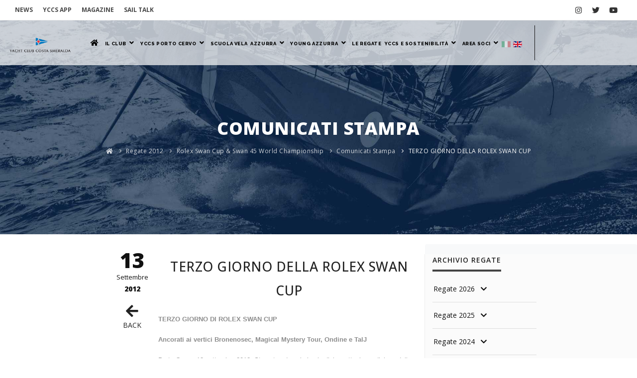

--- FILE ---
content_type: text/html; charset=UTF-8
request_url: https://www.yccs.it/regate-2012/rolex_swan_cup__swan_45_world_championship/comunicati/terzo_giorno_della_rolex_swan_cup-183.html
body_size: 24289
content:
<!DOCTYPE html>
<html class="no-js" lang="ita">
<head>
	<meta name="viewport" content="width=device-width, initial-scale=1" />
<meta http-equiv="content-type" content="text/html; charset=utf-8" />

<base href="https://www.yccs.it/" />

<meta name="author" content="Creative Web Studio" />
<meta name="description" content="TERZO GIORNO DELLA ROLEX SWAN CUP - Comunicati Stampa - 2012 - Yacht Club Costa Smeralda">
<meta property="og:type" content="activity"/>
<meta property="og:url" content="https://www.yccs.it/regate-2012/rolex_swan_cup__swan_45_world_championship/comunicati/terzo_giorno_della_rolex_swan_cup-183.html"/>

<meta property="og:image" content="https://www.yccs.it/public/web/images/logo.png"/>

<meta property="og:title" content="TERZO GIORNO DELLA ROLEX SWAN CUP - Comunicati Stampa - 2012 - Yacht Club Costa Smeralda"/>
<meta property="og:site_name" content="Yacht Club Costa Smeralda"/>
<meta property="fb:admins" content="100001847343677"/>
<meta property="og:description" content=""/>


<meta name="twitter:card" content="summary_large_image">
<meta name="twitter:image" content="https://www.yccs.it/public/web/images/logo.png">
<meta name="twitter:title" content="TERZO GIORNO DELLA ROLEX SWAN CUP - Comunicati Stampa - 2012 - Yacht Club Costa Smeralda">
<meta name="twitter:description" content="">
<link rel="icon" type="image/png" href="images/favicon.png">   
<meta http-equiv="X-UA-Compatible" content="IE=edge">
<meta name="csrf-token" content="dyOAISXKFUeqCuuLALaOzrtS8i0msBIkbGIWwzqW">
<!-- Document title -->
<title>TERZO GIORNO DELLA ROLEX SWAN CUP - Comunicati Stampa - 2012 - Yacht Club Costa Smeralda </title>
<!-- Stylesheets & Fonts -->
<link href="https://www.yccs.it/web/css/plugins.css" rel="stylesheet">
<link href="https://www.yccs.it/web/css/style.css" rel="stylesheet">
<link href="https://www.yccs.it/web/css/custom.css" rel="stylesheet">

<link rel="preconnect" href="https://fonts.googleapis.com">
<link rel="preconnect" href="https://fonts.gstatic.com" crossorigin>
<link href="https://fonts.googleapis.com/css2?family=Arizonia&family=Open+Sans:ital,wght@0,300;0,400;0,500;0,600;0,700;0,800;1,300;1,400;1,500;1,600;1,700;1,800&display=swap" rel="stylesheet">
<link href="https://fonts.googleapis.com/css2?family=Lato:ital,wght@0,100;0,300;0,400;0,700;0,900;1,100;1,300;1,400;1,700;1,900&display=swap" rel="stylesheet">


<style>
	body, h1, h1 a, h2, h2 a, h3, h3 a, h4, h4 a, h5, h5 a, h6, h6 a, p, p.lead {font-family:'Open Sans' !important}
	a{color:#222; transition: 0.3s;}
	a:hover{color:#00AEEF; transition: 0.3s;}
	
		
	
	@media  screen AND (max-width:1024px){
		#page-title{margin-top:0px; height:300px !important;}
	}
</style>

<link href="https://www.yccs.it/web/css/timeline.css" rel="stylesheet">

<script src="https://www.yccs.it/web/js/jquery.js"></script>

<link rel="stylesheet" type="text/css" href="https://www.yccs.it/web/flipbook/css/flipbook.style.css">
<link rel="stylesheet" type="text/css" href="https://www.yccs.it/web/flipbook/css/font-awesome.css">

<script src="https://www.yccs.it/web/flipbook/js/flipbook.min.js"></script>	<link rel="shortcut icon" href="web/images/favicon-yccs/favicon.ico" type="image/x-icon" />
	  <link rel="apple-touch-icon" href="web/images/favicon-yccs/apple-touch-icon.png" />
	  <link rel="apple-touch-icon" sizes="57x57" href="web/images/favicon-yccs/apple-touch-icon-57x57.png" />
	  <link rel="apple-touch-icon" sizes="72x72" href="web/images/favicon-yccs/apple-touch-icon-72x72.png" />
	  <link rel="apple-touch-icon" sizes="76x76" href="web/images/favicon-yccs/apple-touch-icon-76x76.png" />
	  <link rel="apple-touch-icon" sizes="114x114" href="web/images/favicon-yccs/apple-touch-icon-114x114.png" />
	  <link rel="apple-touch-icon" sizes="120x120" href="web/images/favicon-yccs/apple-touch-icon-120x120.png" />
	  <link rel="apple-touch-icon" sizes="144x144" href="web/images/favicon-yccs/apple-touch-icon-144x144.png" />
	  <link rel="apple-touch-icon" sizes="152x152" href="web/images/favicon-yccs/apple-touch-icon-152x152.png" />
	  <link rel="apple-touch-icon" sizes="180x180" href="web/images/favicon-yccs/apple-touch-icon-180x180.png" />
				<script src="https://www.google.com/recaptcha/api.js" async defer></script>
		
	<style>
		.inspiro-slider .slide .slide-captions h1{font-size:65px; line-height:60px}
		@media  screen AND (max-width:800px){
			.inspiro-slider .slide .slide-captions h1{font-size:8vw; line-height:7vw}
			.inspiro-slider .slide .slide-captions h2{font-size:5vw; line-height:4vw}
			.inspiro-slider .slide .slide-captions h3{font-size:4vw; line-height:3vw}
		}
	</style>
	
					<script type="text/javascript">
			var _iub = _iub || [];
			_iub.csConfiguration = {"consentOnContinuedBrowsing":false,"invalidateConsentWithoutLog":true,"siteId":2492859,"whitelabel":false,"cookiePolicyId":25678502,"lang":"it", "banner":{ "acceptButtonCaptionColor":"white","acceptButtonColor":"#00aeef","acceptButtonDisplay":true,"backgroundColor":"#808080","closeButtonRejects":true,"customizeButtonCaptionColor":"white","customizeButtonColor":"#212121","customizeButtonDisplay":true,"explicitWithdrawal":true,"position":"bottom","textColor":"white" }};
			</script>
			<script type="text/javascript" src="//cdn.iubenda.com/cs/iubenda_cs.js" charset="UTF-8" async></script>
				
		<!-- Global site tag (gtag.js) - Google Analytics -->
		<script async src="https://www.googletagmanager.com/gtag/js?id=UA-40605968-36"></script>
		<script async src="https://www.googletagmanager.com/gtag/js?id=UA-4499527-1"></script>
		<script>
		  window.dataLayer = window.dataLayer || [];
		  function gtag(){dataLayer.push(arguments);}
		  gtag('js', new Date());

		  gtag('config', 'UA-40605968-36');
		  gtag('config', 'UA-4499527-1');
		</script>
</head>

<body>
    <!-- Body Inner -->
    <div class="body-inner">
		<!-- Header -->				
					<!-- Topbar -->
<div id="topbar" class="d-none d-xl-block d-lg-block topbar-fullwidth" >
	<div class="container">
		<div class="row">
			<div class="col-md-6">
				<ul class="top-menu">
					<li style="text-transform: uppercase"><a href="news.html" ><b>News</b></a></li>
										<li style="text-transform: uppercase"><a href="yccs-app.html" ><b>yccs app</b></a></li>
											<li style="text-transform: uppercase"><a href="magazine.html" ><b>Magazine</b></a></li>
																<li style="text-transform: uppercase"><a href="sail_talk.html" ><b>sail Talk</b></a></li>
									</ul>
			</div>
			<div class="col-md-6 d-none d-sm-block">
				<div class="social-icons social-icons-colored-hover">
					<ul>
						<li class="social-instagram"><a href="https://www.instagram.com/yccs_portocervo/" target="_blank" title="Segui Yccs Porto Cervo su Instagram" ><i class="fab fa-instagram"></i></a></li>
						<li class="social-twitter"><a href="https://twitter.com/YccsPortoCervo" target="_blank" title="Segui Yccs Porto Cervo su Twitter" ><i class="fab fa-twitter"></i></a></li>
						<li class="social-youtube"><a href="https://www.youtube.com/user/YCCostaSmeralda" target="_blank" title="Segui Yccs su YouTube" ><i class="fab fa-youtube"></i></a></li>
					</ul>
				</div>
			</div>
		</div>
	</div>
</div>
<!-- end: Topbar -->
<style>
	#header {line-height:90px}
	#header .header-inner{height:90px}
	#header[data-transparent="true"]:not(.sticky-active) .header-inner{
		background-color:rgba(255,255,255,0.7);
	}
	#mainMenu nav > ul > li .dropdown-menu {
		border-color: #00aeef;
		border-width:3px !important;
		border-left:none;
		border-right:none;
		border-bottom:none;
	}
	#mainMenu nav > ul > li > a {
		padding: 10px 12px;
		font-size:12px;
	}
	.menuDeskHeader{display:block}
	.menuMobHeader{display:none}
	#clockMob{display:none}
	#clockMob2{display:none}
	
	@media  screen AND (max-width:1723px){
		#mainMenu nav > ul > li > a {
			padding: 10px 5px;
			font-size:12px;
		}
	}
	@media  screen AND (max-width:1597px){
		#mainMenu nav > ul > li > a {
			padding: 10px 2px;
			font-size:11px;
		}
	}
	@media  screen AND (max-width:1483px){
		#mainMenu nav > ul > li > a {
			padding: 10px 0px;
			font-size:9.5px;
		}
		#logo img{width:130px !important}
		
		#header[data-fullwidth="true"] .header-inner .container{padding:0 15px}
	}
	@media  screen AND (max-width:1255px){
		#mainMenu nav > ul > li > a {
			padding: 10px 0px;
			font-size:7.5px;
		}
		#logo img{width:130px !important}
	}
	@media  screen AND (max-width:1135px){
		#mainMenu nav > ul > li > a {
			padding: 10px 0px;
			font-size:6.95px;
		}
		#mainMenu nav > ul > li > a > i{
			margin-left:0px;
			margin-right:2px;
		}
	}
	@media  screen AND (max-width:1060px){
		#mainMenu nav > ul > li > a {
			font-size:6.3px;
		}
	}
	
		@media  screen AND (max-width:1024px){
		.menuMobHeader{display:block}		
		.menuDeskHeader{display:none !important}		
		#clockMob{display:block}		
	}
	@media  screen AND (max-width:600px){
		#clockMob{display:none}		
		#clockMob2{display:block}		
	}
</style>
<!-- Header -->
	<header id="header" data-transparent="true" data-fullwidth="true" class="light submenu-light">
	<div class="header-inner">
		<div class="container">
			<!--LOGO-->
							<div id="logo" >
					<a href="home.html" class="logo">
						<span class="logo-default"><img src="web/images/logo.png" alt="Yacht Club Costa Smeralda"></span>
					</a>
				</div>
						
			<!--Navigation Resposnive Trigger-->
			<div id="mainMenu-trigger">
				<a class="lines-button x"><span class="lines"></span></a>
			</div>
			<!--end: Navigation Resposnive Trigger-->
			
			<div id="clockMob" style="position: absolute; height: 90px; top:15px; z-index: 1; float: left;">
									<iframe src="https://static.rolex.com/clocks/2022/YCCS_tablet_it_HTML_150x60/rolex.html" style="width:150px;height:60px;border:0;margin:0;padding:0;overflow:hidden;scroll:none" SCROLLING=NO frameborder="NO"></iframe>
							</div>
			<div id="clockMob2" style="position: absolute; height: 90px;  top:12px; z-index: 1; float: left;">
									<iframe src="https://static.rolex.com/clocks/2022/YCCS_mobile_it_HTML_65x65/rolex.html" style="width:65px;height:65px;border:0;margin:0;padding:0;overflow:hidden;scroll:none" SCROLLING=NO frameborder="NO"></iframe>
							</div>
			
			
			<style>
				.elemDesk{display:block}
				span.elemMob{display:none}
				.mainMenu-open #header .header-inner{
					    background-color: rgba(255,255,255,0.95) !important;
				}
				@media  screen AND (max-width:1024px){
					#mainMenu nav > ul > li > a > i {display:none}
					#mainMenu nav > ul > li > a.paddingMob {padding-right:40px}
					#mainMenu:not(.menu-overlay) nav > ul > li .dropdown-menu > li > a {padding-right:25px}
					.elemDesk{display:none}
					span.elemMob{display:none}
					#mainMenu nav > ul > li .dropdown-menu {text-align:right}
				}
			</style>
			<!--Navigation-->
			<div id="mainMenu" style="background:rgba(255,255,255,0.95)">
				<div class="container">
					<nav>
						<ul style="text-align:right;">
							<li><a href="home.html"><i class="fa fa-home"></i></a></li>
							<li class="dropdown"><a href="#" class="paddingMob"><b>Il Club</b><i class="fa fa-angle-down" aria-hidden="true"></i></a>
								<ul class="dropdown-menu">
									<li > <a href="il-club/la-storia.html" title="Il Club - La Storia" ><b>La Storia</b></a></li>
									<li > <a href="il-club/lo-yccs-oggi.html" title="Il Club - Lo YCCS Oggi" ><b>Lo YCCS Oggi</b></a></li>
									<li > <a href="il-club/consiglio_direttivo.html" title="Il Club - Consiglio Direttivo" ><b>Consiglio Direttivo</b></a></li>
									<li > <a href="il-club/club_gemellati.html" title="Il Club - Club Gemellati" ><b>Club Gemellati</b></a></li>
									<li > <a href="il-club/club_con_reciprocita.html" title="Il Club - Club con reciprocità" ><b>Club con reciprocità</b></a></li>
								</ul>
							</li>
							<li class="dropdown"> <a href="#" class="paddingMob"><b>YCCS PORTO CERVO</b><i class="fa fa-angle-down" aria-hidden="true"></i> </a>
								<ul class="dropdown-menu" >
									<li > <a href="yccs-porto-cervo/la-clubhouse.html" title="YCCS PORTO CERVO - La Clubhouse" ><b>La Clubhouse</b></a></li>
									<li > <a href="yccs-porto-cervo/la-piazza-azzurra.html" title="YCCS PORTO CERVO - La Piazza Azzurra" ><b>La Piazza Azzurra</b></a></li>
									<li > <a href="yccs-porto-cervo/yccs-wellness-center.html"  title="YCCS PORTO CERVO - YCCS Wellness Center & Spa" ><b>YCCS Wellness Center & Spa</b></a></li>
																		<li > <a href="yccs-porto-cervo/centro-sportivo.html" title="YCCS PORTO CERVO - Centro Sportivo" ><b>Centro Sportivo</b></a></li>
									<li > <a href="yccs-porto-cervo/comunicati.html" title="YCCS PORTO CERVO - Ufficio Stampa" ><b>Ufficio Stampa</b></a></li>
									<li > <a href="yccs-porto-cervo/il-meteo.html" title="YCCS PORTO CERVO - Il Meteo / Webcam" ><b>Il Meteo / Webcam</b></a></li>
								</ul>
							</li>
							<li> <a href="yccs-porto-cervo/yccs-sailing-school.html" title="YCCS PORTO CERVO - YCCS Sailing School" class="paddingMob"><b>Scuola Vela</b></a></li>
														<li  class="dropdown"> <a  href="#" class="paddingMob" title="Yacht Club Costa Smeralda - Azzurra"><b>Azzurra</b><i class="fa fa-angle-down" aria-hidden="true"></i></a>
								<ul class="dropdown-menu">
									<li > 
										<a href="azzurra/40_anni_di_azzurra.html" >
																							<b>40 Anni di Azzurra</b>
																					</a>
									</li>									
																																					
										<li > <a href="azzurra/azzurra_allamericas_cup.html" ><b>Azzurra all'America's Cup</b></a></li>									
																												
										<li > <a href="azzurra/2009_il_ritorno_di_azzurra.html" ><b>2009, il ritorno di Azzurra</b></a></li>									
																												
										<li > <a href="azzurra/azzurra_tp52.html" ><b>Azzurra TP52</b></a></li>									
																	</ul>
							</li>
							<li  class="dropdown"> <a class="paddingMob" onclick="window.location='https://www.yccs.it/young-azzurra.html'" href="https://www.yccs.it/young-azzurra.html" title="Yacht Club Costa Smeralda - Young Azzurra"><b>Young Azzurra</b><i class="fa fa-angle-down" aria-hidden="true"></i></a>
								<ul class="dropdown-menu">
									<li > <a href="young-azzurra.html" title="Young Azzurra" ><b>Homepage</b></a></li>
																			<li > <a href="young-azzurra/atleti.html" title="Young Azzurra - Atleti Young Azzurra" ><b>Atleti Young Azzurra</b></a></li>
																		<li > <a href="young-azzurra/news.html" title="Young Azzurra - News" ><b>News</b></a></li>
									<li > <a href="young-azzurra/photogallery.html" title="Young Azzurra - Photogallery" ><b>Photogallery</b></a></li>
																												<li > <a href="young-azzurra/video_gallery.html" title="Young Azzurra - Video Gallery" ><b>Video Gallery</b></a></li>
																																			</ul>
							</li>
														<li> <a class="paddingMob" onclick="window.location='https://www.yccs.it/regate-2026.html'" href="regate-2026.html" title="Yacht Club Costa Smeralda - Le Regate"><b>Le Regate</b></a></li>	
														<li  class="dropdown" > <a href="#" class="paddingMob" title="Yacht Club Costa Smeralda - YCCS e Sostenibilità"><b>YCCS e Sostenibilità</b><i class="fa fa-angle-down" aria-hidden="true"></i></a>
								<ul class="dropdown-menu">
																		<li > <a class="paddingMob" href="one-ocean.html" title="YCCS e Sostenibilità - One Ocean" ><b>One Ocean</b></a></li>
																		<li > <a class="paddingMob" href="yccs_e_sostenibilita/yccs_sostenibilita.html" title="YCCS e Sostenibilità" ><b>YCCS e Sostenibilità</b></a></li>
																		<li > <a class="paddingMob" href="yccs_e_sostenibilita/charta_smeralda.html" title="YCCS e Sostenibilità - Charta Smeralda" ><b>Charta Smeralda</b></a></li>
																		<li > <a class="paddingMob" href="yccs_e_sostenibilita/yccs_clean_beach_day.html" title="YCCS e Sostenibilità - YCCS Clean Beach Day" ><b>YCCS Clean Beach Day</b></a></li>
																		<li > <a class="paddingMob" href="yccs_e_sostenibilita/10_eco_consigli_per_i_velisti.html" title="YCCS e Sostenibilità - 10 Eco-Consigli per i velisti" ><b>10 Eco-Consigli per i velisti</b></a></li>
									
								</ul>
							</li>
							
							<li class="dropdown" > <a href="#" class="paddingMob" title="Yacht Club Costa Smeralda - Area Soci"><b>Area Soci</b><i class="fa fa-angle-down"></a></i>
								<ul class="dropdown-menu">
																			<li > <a href="area-soci/login.html" title="Area Soci - ACCEDI - Yacht Club Costa Smeralda"><span class="label label-danger" style="padding:5px; font-size:1em; background:#00aeef; border-radius:2px; color:#fff">ACCEDI</span></a></li>
										<li > <a href="area-soci/registrazione.html" title="Area Soci - Registrati - Yacht Club Costa Smeralda" ><b>Registrati</b></a></li>
										<li > <a href="area-soci/recupera-password.html" title="Area Soci - Recupera Password - Yacht Club Costa Smeralda" ><b>Recupera Password</b></a></li>
																	</ul>
								
							</li>
							
							<div class="menuMobHeader">
								<hr>
								<li style="text-transform: uppercase; padding-right:40px;"><a href="news.html" ><b>News</b></a></li>
								<li style="text-transform: uppercase; padding-right:40px;"><a href="links.html" ><b>Links</b></a></li>
								<li style="text-transform: uppercase; padding-right:40px;"><a href="yccs-app.html" ><b>yccs app</b></a></li>
																	<li style="text-transform: uppercase; padding-right:40px;"><a href="magazine.html" ><b>Magazine</b></a></li>
																									<li style="text-transform: uppercase; padding-right:40px;"><a href="sail_talk.html" ><b>sail Talk</b></a></li>
																<hr>
							</div>
							<li class="menuDeskHeader dropdown flags2" style="padding:0; margin:0; border:0;">
																	<a href="" style="pointer-events: none; cursor: default;filter: alpha(opacity=40); opacity: 0.4;padding:0; margin:0; border:0; margin-right:5px; padding-top:8px;"><img src="web/images/it.gif"></a>
															</li>
							<li class="menuDeskHeader dropdown flags2" style="padding:0; margin:0; border:0;">
																	<a href="https://www.yccs.it/en/regattas-2012/rolex_swan_cup__swan_45_world_championship/comunicati/terzo_giorno_della_rolex_swan_cup-183.html" title="Yacht Club Costa Smeralda - English Version" style="padding:0; margin:0; border:0; padding-top:8px;"><img src="web/images/en.gif"></a>
															</li>
							
														<li class="menuDeskHeader"> 
								<div style="width:210px; height:90px;">
									<div style="float:left; height:90px; width:20px; ">
										<div style="margin:10px 0; height:70px; border-right:solid 1px"></div>
									</div>
									<div style="float:left; height:90px; margin-left:10px; margin-top:5px;">
																					<iframe src="https://static.rolex.com/clocks/2022/YCCS_desk_it_HTML_180x80/rolex.html" style="width:180px;height:80px;border:0;margin:0;padding:0;overflow:hidden;scroll:none" SCROLLING=NO frameborder="NO"></iframe>
																			</div>
									<div style="clear:both"></div>
								</div>
							</li>	
							
							<div class="menuMobHeader">
								<div style="float:right; margin-right:40px;">
																			<a href="https://www.yccs.it/en/regattas-2012/rolex_swan_cup__swan_45_world_championship/comunicati/terzo_giorno_della_rolex_swan_cup-183.html" title="Yacht Club Costa Smeralda - English Version" style="padding:0; margin:0; border:0; padding-top:8px;"><img src="web/images/en.gif" style="width:30px;"></a>
																	</div>
								<div style="float:right; margin-right:10px;">
																			<a href="" style="pointer-events: none; cursor: default;filter: alpha(opacity=40); opacity: 0.4;padding:0; margin:0; border:0; margin-right:5px; padding-top:8px;"><img src="web/images/it.gif" style="width:30px;"></a>
																	</div>
								<div style="clear:both"></div>
							</div>
							<div class="menuMobHeader">
								<hr>
								<div class="social-icons social-icons-colored-hover">
									<ul>
										<li style="float:right; margin-right:20px" class="social-instagram"><a href="https://www.instagram.com/yccs_portocervo/" target="_blank" title="Segui Yccs Porto Cervo su Instagram" ><i style="font-size:1.7em" class="fab fa-instagram"></i></a></li>
										<li style="float:right; margin-right:10px" class="social-twitter"><a href="https://twitter.com/YccsPortoCervo" target="_blank" title="Segui Yccs Porto Cervo su Twitter" ><i style="font-size:1.7em" class="fab fa-twitter"></i></a></li>
										<li style="float:right; margin-right:10px" class="social-youtube"><a href="https://www.youtube.com/user/YCCostaSmeralda" target="_blank" title="Segui Yccs su YouTube" ><i style="font-size:1.7em" class="fab fa-youtube"></i></a></li>
									</ul>
								</div>
								<hr>
							</div>
						</ul>
					</nav>
				</div>
			</div>
			<!--end: Navigation-->
		</div>
	</div>
</header>
<!-- end: Header -->			
				<!-- end: Header -->    

				<section id="page-title" class="text-light" style="background-image:url(web/images/testate/regate.jpg); background-position: top center; background-size: cover;">
	<div class="container">
				
				<style>
			@media  screen AND (max-width:500px){
				#page-title .page-title > h1{
					font-size:5vw;
					line-height:6vw;
					margin-top:5vw
				}
			}
		</style>
		<div class="page-title">
			<h1 style="font-family:'Open Sans'; font-weight:900; text-transform:uppercase">Comunicati Stampa</h1>
								</div>
		<div class="breadcrumb">
			<ul>
				<li><a href="#"><i class="fa fa-home"></i></a> </li>
									<li><a href="regate-2012.html" >Regate 2012</a> </li>
									<li><a href="regate-2012/stampa/titolo_regata-53.html" >Rolex Swan Cup &amp; Swan 45 World Championship</a> </li>
									<li><a  >Comunicati Stampa</a> </li>
									<li><a  class="active">TERZO GIORNO DELLA ROLEX SWAN CUP</a> </li>
							</ul>
		</div>
	</div>
</section>	<!-- CONTENT -->
	<section id="page-content" class="sidebar-right">
		<div class="container-fluid">
			<div class="row">			
				<!-- Blog post-->
				<style>
					.txtButt{width:300px;}
					@media  screen AND (max-width:991px){
						.txtButt{width:240px;}
					}
				</style>
				<div class="content col-lg-2"></div>
				<div class="content col-lg-6">						
					<div class="row">			
						<div class="col-lg-2 col-md-2 col-sm-2 col-xs-2" style="padding:0; text-align:center;">
														<span class="post-date-day" style="font-size:42px; font-family:'Open Sans'; font-weight:900; color:#111">13</span><br/>
							<span class="post-date-month" style="font-size:13px; font-family:'Open Sans'; color:#111">Settembre</span><br/>
							<span class="post-date-day" style="font-size:14px; font-family:'Open Sans'; font-weight:900; color:#111">2012</span>
							<div style="margin-top:20px;">
								<a href="regate-2012/stampa/titolo_regata-53.html">
									<i class="fa fa-arrow-left fa-2x"></i><br/>
									<span class="post-comments-number">BACK</span>
								</a>
							</div>
						</div>
						<div class="col-lg-10 col-md-10 col-sm-10 col-xs-10" style="padding:0;">
							<div class="post-item">						
								<div class="post-content-details">
									<div class="post-title p-b-20" style="text-align:center;">
										<h2><span style="font-size:0.8em">TERZO GIORNO DELLA ROLEX SWAN CUP</span></h2>
									</div>
																		<div class="post-description">
									   <p style="font-size: 12pt; font-family: Arial, Helvetica, sans-serif; text-align: left;" align="center"><span style="font-family: arial, helvetica, sans-serif; font-size: 10pt;"><strong>TERZO GIORNO DI ROLEX SWAN CUP</strong></span></p>
<p style="font-size: 12pt; font-family: Arial, Helvetica, sans-serif; text-align: left;" align="center"><strong style="font-family: arial, helvetica, sans-serif; font-size: 10pt;">Ancorati ai vertici Bronenosec, Magical Mystery Tour, Ondine e TalJ&nbsp;</strong></p>
<p style="font-size: 12pt; font-family: Arial, Helvetica, sans-serif; text-align: left;" align="center"><span style="font-family: arial, helvetica, sans-serif; font-size: 10pt;">Porto Cervo, 13 settembre 2012. Sta entrando nel vivo la diciassettesima edizione della Rolex Swan Cup, l'evento biennale organizzato dallo Yacht Club Costa Smeralda con il title sponsor Rolex. Nonostante una giornata di regate molto combattuta, non c'è nessuna novità al comando delle classifiche overall; sempre in testa, nelle rispettive divisioni, Bronenosec di Vladimir Liubomirov (Maxi), Magical Mystery Tour di Edward Leask (Grand Prix), Ondine di Marco Gerbaudo (Classic) e TalJ di Vittorio Riuggiero (Swan45). La manifestazione, che ospita anche il Campionato Mondiale della Classe Swan 45, è in scena a Porto Cervo fino a domenica 16 settembre.</span></p>
<p style="font-size: 11pt; font-family: Arial, Helvetica, sans-serif;" align="justify"><span style="font-family: arial, helvetica, sans-serif; font-size: 10pt;">Il maestrale sostenuto di questa mattina ha costretto gli equipaggi ad una lunga attesa; solo dopo aver rilevato un assestamento intorno ai 12/14 nodi, il Comitato di Regata ha concesso loro di spiegare le vele verso l'Isola dei Monaci. Da lì la flotta ha virato in direzione della Secca di Tre Monti &nbsp;e poi, attraversando lo stretto tra Capo Ferro e l'Isola delle Bisce, è arrivata a Mortoriotto, linea di traguardo per Grand Prix, Classic e Swan 45. Solo i Maxi &nbsp;hanno proseguito, lasciandosi a dritta l'Isola di Mortorio e quella di Soffi, dopodiché sono tornati verso il Golfo del Pevero, completando un percorso di circa 30 miglia.</span></p>
<p style="font-size: 11pt; font-family: Arial, Helvetica, sans-serif;" align="justify"><span style="font-family: arial, helvetica, sans-serif; font-size: 10pt;">Si conferma anche oggi leader della categoria Maxi lo Swan 60 Bronenosec, che con un quinto posto in tempo corretto si mantiene davanti a Berenice Bis, lo Swan 80-101 di Marco Rodolfi. Al terzo posto della classifica overall una new entry, lo Swan 112 Highland Breeze che vanta a bordo velisti del calibro di Bouwe Bekking e Dee Smith. Dopo un pesante diciassettesimo posto nella prima prova, il gigante della flotta ha registrato due vittorie e un secondo posto che gli hanno fruttato una risalita in classifica. A pari punti anche il 62 piedi Constanter e lo Swan 601 Stark Raving Mad, che siedono in quarta e quinta posizione.</span></p>
<p style="font-size: 11pt; font-family: Arial, Helvetica, sans-serif;" align="justify"><span style="font-family: arial, helvetica, sans-serif; font-size: 10pt;">Lo Swan 42 Magical Mystery Tour tiene salda la flotta dei Grand Prix tallonato da Natalia che occupa la seconda posizione della classifica overall con un punto in meno. A seguire lo Swan 56 di Amanda Hartley, Clem, davanti solo per mezzo punto a Merel Four, lo Swan 53 che oggi ha ottenuto il miglior piazzamento di giornata.</span></p>
<p style="font-size: 11pt; font-family: Arial, Helvetica, sans-serif;" align="justify"><span style="font-family: arial, helvetica, sans-serif; font-size: 10pt;">Tra la flotta Classic, ottima prestazione di Shirlaf, lo Swan 65 di Giuseppe Puttini, che con la vittoria di oggi si porta sul secondo gradino della classifica overall dietro solo al 53 piedi Ondine. In terza posizione lo Swan 43 di Enrico Scopesi che ha perso terreno avendo chiuso oggi in sesta posizione.</span></p>
<p style="font-size: 11pt; font-family: Arial, Helvetica, sans-serif;" align="justify"><span style="font-family: arial, helvetica, sans-serif; font-size: 10pt;">Non molla la presa il team di TalJ che continua a guidare la flotta dei performanti Swan 45 davanti ad Earlybird di Nagel e Brandis. Quest'ultimo, che oggi ha tagliato il traguardo per primo, accorcia le distanze nella classifica overall portandosi in seconda posizione davanti a Swanted di Stefano Piccolo.</span></p>
<p style="font-size: 11pt; font-family: Arial, Helvetica, sans-serif;" align="justify"><span style="font-family: arial, helvetica, sans-serif; font-size: 10pt;">Vittorio Ruggiero, armatore di TalJ, commenta la prestazione odierna: "Quella di oggi è stata una regata molto combattuta, con tanti cambi di posizione in testa alla flotta. Siamo arrivati anche ad essere primi vicino al traguardo, ma un cambio di genoa lento ci ha lasciato terzi. Comunque è stata una bellissima giornata in mare, con vento fino a trenta nodi."</span></p>
<p style="font-size: 11pt; font-family: Arial, Helvetica, sans-serif;" align="justify"><span style="font-family: arial, helvetica, sans-serif; font-size: 10pt;"></span><span style="font-family: arial, helvetica, sans-serif; font-size: 10pt;">Domani è previsto un giorno di riposo per gli equipaggi in vista di una long race, fissata per sabato, che impegnerà tutte le divisioni.&nbsp;Per ulteriori informazioni riguardo la Rolex Swan Cup contattare l'Ufficio Stampa, visitare i siti&nbsp;</span><a style="font-family: arial, helvetica, sans-serif; font-size: 10pt;" href="http://www.yccs.it/" shape="rect" target="_blank">www.yccs.com</a><span style="font-family: arial, helvetica, sans-serif; font-size: 10pt;">&nbsp;-&nbsp;</span><a style="font-family: arial, helvetica, sans-serif; font-size: 10pt;" href="http://www.regattanews.com/" shape="rect" target="_blank">www.regattanews.com</a><span style="font-family: arial, helvetica, sans-serif; font-size: 10pt;">&nbsp;-&nbsp;</span><a style="font-family: arial, helvetica, sans-serif; font-size: 10pt;" href="http://www.nautorswan.com/" shape="rect">www.nautorswan.com</a><span style="font-family: arial, helvetica, sans-serif; font-size: 10pt;">&nbsp;o seguire l'evento sul&nbsp;</span><a style="font-family: arial, helvetica, sans-serif; font-size: 10pt;" href="https://twitter.com/YccsPortoCervo" shape="rect" target="_blank">profilo Twitter dello YCCS</a><span style="font-family: arial, helvetica, sans-serif; font-size: 10pt;">. I risultati completi sono disponibili&nbsp;</span><a style="font-family: arial, helvetica, sans-serif; font-size: 10pt;" href="http://www.yccsresults.com/swan2012/results1.htm" shape="rect" target="_blank">online</a><span style="font-family: arial, helvetica, sans-serif; font-size: 10pt;">.</span></p>
<p style="font-size: 11pt; font-family: Arial, Helvetica, sans-serif;" align="justify"><span style="font-family: arial, helvetica, sans-serif; font-size: 10pt;">Contatti&nbsp; &nbsp;</span></p>
<p style="font-size: 11pt; font-family: Arial, Helvetica, sans-serif;" align="justify"><span style="font-family: arial, helvetica, sans-serif; font-size: 10pt;">YCCS Ufficio Stampa</span></p>
<p style="font-size: 11pt; font-family: Arial, Helvetica, sans-serif;" align="justify"><span style="font-family: arial, helvetica, sans-serif; font-size: 10pt;">Jill Campbell/Donata Cuppone</span><br /><span style="font-family: arial, helvetica, sans-serif; font-size: 10pt;">Tel.&nbsp;+39 340 1674755</span><br /><span style="font-family: arial, helvetica, sans-serif; font-size: 10pt;"><span id="cloak61589">Questo indirizzo email è protetto dagli spambots. È necessario abilitare JavaScript per vederlo.</span></span></p>
<p style="font-size: 11pt; font-family: Arial, Helvetica, sans-serif;" align="justify"><span style="font-family: arial, helvetica, sans-serif; font-size: 10pt;"><a href="http://www.yccs.com/" shape="rect">www.yccs.com</a></span></p>
<p style="font-size: 11pt; font-family: Arial, Helvetica, sans-serif;" align="left"><span style="font-family: arial, helvetica, sans-serif; font-size: 10pt;">Nautor's Swan Media Office</span></p>
<p style="font-size: 11pt; font-family: Arial, Helvetica, sans-serif;" align="left"><span style="font-family: arial, helvetica, sans-serif; font-size: 10pt;"><span id="cloak84778">Questo indirizzo email è protetto dagli spambots. È necessario abilitare JavaScript per vederlo.</span>&nbsp;&nbsp;</span></p>
<p style="font-size: 11pt; font-family: Arial, Helvetica, sans-serif;" align="left"><span style="font-family: arial, helvetica, sans-serif; font-size: 10pt;">Ettore Mattiello +39055240382</span></p>
<p style="font-size: 11pt; font-family: Arial, Helvetica, sans-serif;" align="left"><span style="font-family: arial, helvetica, sans-serif; font-size: 10pt;">Cailah Leask +447785294321</span></p>
<p style="font-size: 11pt; font-family: Arial, Helvetica, sans-serif;" align="left"><span style="font-family: arial, helvetica, sans-serif; font-size: 10pt;"><a href="http://www.nautorswan.com">www.nautorswan.com&nbsp;</a></span></p>
<p style="font-family: Arial, Helvetica, sans-serif; font-size: 10pt;"><span style="font-family: arial, helvetica, sans-serif; font-size: 10pt;">Risultati Provvisori - Primi tre nella classifica overall</span></p>
<p style="font-family: Arial, Helvetica, sans-serif; font-size: 10pt;"><span style="font-family: arial, helvetica, sans-serif; font-size: 10pt;">MAXI CLASS (18 barche)</span></p>
<p style="font-family: Arial, Helvetica, sans-serif; font-size: 10pt;"><span style="font-family: arial, helvetica, sans-serif; font-size: 10pt;">Posizione - Barca (NAT) - Armatore - R1/R2/R3/R4 - Totale</span></p>
<p style="font-family: Arial, Helvetica, sans-serif; font-size: 10pt;"><span style="font-family: arial, helvetica, sans-serif; font-size: 10pt;">1.Bronenosec (RUS) - Valdimir Liubomirov - 1/3/4/5=13</span></p>
<p style="font-family: Arial, Helvetica, sans-serif; font-size: 10pt;"><span style="font-family: arial, helvetica, sans-serif; font-size: 10pt;">2.Berenice Bis (ITA) - Marco Rodolfi - 9/1/2/7=19</span></p>
<p style="font-family: Arial, Helvetica, sans-serif; font-size: 10pt;"><span style="font-family: arial, helvetica, sans-serif; font-size: 10pt;">3.Highland Breeze (NED) - Ben Kolff - 17/2/1/1=21</span></p>
<p style="font-family: Arial, Helvetica, sans-serif; font-size: 10pt;"><span style="font-family: arial, helvetica, sans-serif; font-size: 10pt;">GRAND-PRIX CLASS (15 barche)</span></p>
<p style="font-family: Arial, Helvetica, sans-serif; font-size: 10pt;"><span style="font-family: arial, helvetica, sans-serif; font-size: 10pt;">Posizione - Barca (NAT) - Armatore - R1/R2/R3 - Totale</span></p>
<p style="font-family: Arial, Helvetica, sans-serif; font-size: 10pt;"><span style="font-family: arial, helvetica, sans-serif; font-size: 10pt;">1.Magical Mystery Tour (GBR) - Edward Leask - 2/1/2=5</span></p>
<p style="font-family: Arial, Helvetica, sans-serif; font-size: 10pt;"><span style="font-family: arial, helvetica, sans-serif; font-size: 10pt;">2.Natalia (RUS) -&nbsp; KDF Energy Srl - 1/2/3=6</span></p>
<p style="font-family: Arial, Helvetica, sans-serif; font-size: 10pt;"><span style="font-family: arial, helvetica, sans-serif; font-size: 10pt;">3. Clem (ESP) - Amanda Hartley - 5,5/3/5=13,5</span></p>
<p style="font-family: Arial, Helvetica, sans-serif; font-size: 10pt;"><span style="font-family: arial, helvetica, sans-serif; font-size: 10pt;">CLASSIC CLASS (15 barche)</span></p>
<p style="font-family: Arial, Helvetica, sans-serif; font-size: 10pt;"><span style="font-family: arial, helvetica, sans-serif; font-size: 10pt;">Posizione - Barca (NAT) - Armatore - R1/R2/R3 - Totale</span></p>
<p style="font-family: Arial, Helvetica, sans-serif; font-size: 10pt;"><span style="font-family: arial, helvetica, sans-serif; font-size: 10pt;">1.Ondine (ITA) - Marco Gerbaudo- 1/1/3=5</span></p>
<p style="font-family: Arial, Helvetica, sans-serif; font-size: 10pt;"><span style="font-family: arial, helvetica, sans-serif; font-size: 10pt;">2.Shirlaf (ITA) - Giuseppe Puttini - 6/2/1=9</span></p>
<p style="font-family: Arial, Helvetica, sans-serif; font-size: 10pt;"><span style="font-family: arial, helvetica, sans-serif; font-size: 10pt;">3.Magia II (ITA) - Enrico Scopesi - 3/3/12=12</span></p>
<p style="font-family: Arial, Helvetica, sans-serif; font-size: 10pt;"><span style="font-family: arial, helvetica, sans-serif; font-size: 10pt;">SWAN 45 (8 barche)</span></p>
<p style="font-family: Arial, Helvetica, sans-serif; font-size: 10pt;"><span style="font-family: arial, helvetica, sans-serif; font-size: 10pt;">Posizione - Barca (NAT) - Armatore - R1/R2/R3/R4/R5 - Totale</span></p>
<p style="font-family: Arial, Helvetica, sans-serif; font-size: 10pt;"><span style="font-family: arial, helvetica, sans-serif; font-size: 10pt;">1.TalJ (ITA) - Vittorio Ruggiero - 1/2/1/2/4,5=10,5</span></p>
<p style="font-family: Arial, Helvetica, sans-serif; font-size: 10pt;"><span style="font-family: arial, helvetica, sans-serif; font-size: 10pt;">2.Earlybird (GER) - Nagel/Brandis - 2/1/3/6/1,5=13,5</span></p>
<p style="font-family: Arial, Helvetica, sans-serif; font-size: 10pt;"><span style="font-family: arial, helvetica, sans-serif; font-size: 10pt;">3.Swanted (ITA) - Stefano Piccolo - 3/3/4/1/6=17</span></p>
<p style="font-size: 11pt; font-family: Arial, Helvetica, sans-serif;" align="left"><span style="font-family: arial, helvetica, sans-serif; font-size: 10pt;">&nbsp;</span></p>									</div>
								</div>
							</div>
						</div>
					</div>
				</div>
				
				
				<!-- Sidebar-->
				<div class="sidebar sticky-sidebar sidebar-modern col-lg-4" style="background:#FBFBFB; border-left:solid 1px #EEEEEE">
					<div class="row">
						<div class="content col-lg-7">
							<style>
	.sidebarTitle{padding-bottom:10px; border-bottom:solid 4px #444444}
</style>

<div class="widget clearfix widget-archive">
			
		
		
			<h4 class="widget-title2"><span class="sidebarTitle">Archivio Regate</span></h4>
		<div style="" id="box_archivio">
			<ul class="list list-lines">
																			<li id='reg_1' >
											<a href="regate-2026.html" >Regate 2026</a>
						&nbsp;&nbsp;<span id="freccia_2026" style="cursor:pointer" onclick="vedi_regate_2026();"><i class="fa fa-chevron-down"></i></span>
						
																			<ul style="margin-left:15px; padding-left:10px; line-height:13px; display:none" id="regate_2026">
																																											
										<li style="line-height:12px;">
											<a href="regate-2026/cape_31_med_round_1-3347.html" title="Cape 31 Med Round 1 - Porto Cervo 1" style="font-size:0.9em; ">
												Cape 31 Med Round 1
											</a>
										</li>
																																																				
										<li style="line-height:12px;">
											<a href="regate-2026/vela__golf-3349.html" title="Vela & Golf - Porto Cervo 1" style="font-size:0.9em; ">
												Vela & Golf
											</a>
										</li>
																																																				
										<li style="line-height:12px;">
											<a href="regate-2026/giorgio_armani_superyacht_regatta-3342.html" title="Giorgio Armani Superyacht Regatta  - Porto Cervo 1" style="font-size:0.9em; ">
												Giorgio Armani Superyacht Regatta 
											</a>
										</li>
																																																				
										<li style="line-height:12px;">
											<a href="regate-2026/sardinia_cup-3343.html" title=" Sardinia Cup - Porto Cervo 1" style="font-size:0.9em; ">
												 Sardinia Cup
											</a>
										</li>
																																																				
										<li style="line-height:12px;">
											<a href="regate-2026/rolex_tp_52_world_championship-3346.html" title="Rolex TP 52 World Championship - Porto Cervo 1" style="font-size:0.9em; ">
												Rolex TP 52 World Championship
											</a>
										</li>
																																																				
										<li style="line-height:12px;">
											<a href="regate-2026/invitational_smeralda_888-3351.html" title="Invitational Smeralda 888  - Porto Cervo 1" style="font-size:0.9em; ">
												Invitational Smeralda 888 
											</a>
										</li>
																																																				
										<li style="line-height:12px;">
											<a href="regate-2026/coppa_europa_smeralda_888-3352.html" title="Coppa Europa Smeralda 888 - Porto Cervo 1" style="font-size:0.9em; ">
												Coppa Europa Smeralda 888
											</a>
										</li>
																																																				
										<li style="line-height:12px;">
											<a href="regate-2026/yccs_members_championship-3353.html" title="YCCS Members Championship - Porto Cervo 1" style="font-size:0.9em; ">
												YCCS Members Championship
											</a>
										</li>
																																																				
										<li style="line-height:12px;">
											<a href="regate-2026/palermo__porto_cervo__montecarlo-3348.html" title="Palermo - Porto Cervo - Montecarlo - Palermo 1" style="font-size:0.9em; ">
												Palermo - Porto Cervo - Montecarlo
											</a>
										</li>
																																																				
										<li style="line-height:12px;">
											<a href="regate-2026/maxi_yacht_rolex_cup-3344.html" title="Maxi Yacht Rolex Cup  - Porto Cervo 1" style="font-size:0.9em; ">
												Maxi Yacht Rolex Cup 
											</a>
										</li>
																																																				
										<li style="line-height:12px;">
											<a href="regate-2026/rolex_swan_cup-3345.html" title="Rolex Swan Cup - Porto Cervo 1" style="font-size:0.9em; ">
												Rolex Swan Cup
											</a>
										</li>
																																																				
										<li style="line-height:12px;">
											<a href="regate-2026/j70_italian_championship-3354.html" title="J/70 Italian Championship - Porto Cervo 1" style="font-size:0.9em; ">
												J/70 Italian Championship
											</a>
										</li>
																									<li style="list-style: none outside none; cursor:pointer;" onclick="vedi_regate_2026();"><b>Chiudi Regate</b> <i class="fa fa-chevron-up"></i></li>
							</ul>
												<script type="text/javascript">
							var aperto_2026= 0;
							function vedi_regate_2026(){
								if(aperto_2026==0){
																			$("#regate_2026").fadeOut();
										aperto_2026=0;
										document.getElementById('freccia_2026').innerHTML='<i class="fa fa-chevron-down"></i>';
																			$("#regate_2025").fadeOut();
										aperto_2025=0;
										document.getElementById('freccia_2025').innerHTML='<i class="fa fa-chevron-down"></i>';
																			$("#regate_2024").fadeOut();
										aperto_2024=0;
										document.getElementById('freccia_2024').innerHTML='<i class="fa fa-chevron-down"></i>';
																			$("#regate_2023").fadeOut();
										aperto_2023=0;
										document.getElementById('freccia_2023').innerHTML='<i class="fa fa-chevron-down"></i>';
																			$("#regate_2022").fadeOut();
										aperto_2022=0;
										document.getElementById('freccia_2022').innerHTML='<i class="fa fa-chevron-down"></i>';
																			$("#regate_2021").fadeOut();
										aperto_2021=0;
										document.getElementById('freccia_2021').innerHTML='<i class="fa fa-chevron-down"></i>';
																			$("#regate_2020").fadeOut();
										aperto_2020=0;
										document.getElementById('freccia_2020').innerHTML='<i class="fa fa-chevron-down"></i>';
																			$("#regate_2019").fadeOut();
										aperto_2019=0;
										document.getElementById('freccia_2019').innerHTML='<i class="fa fa-chevron-down"></i>';
																			$("#regate_2018").fadeOut();
										aperto_2018=0;
										document.getElementById('freccia_2018').innerHTML='<i class="fa fa-chevron-down"></i>';
																			$("#regate_2017").fadeOut();
										aperto_2017=0;
										document.getElementById('freccia_2017').innerHTML='<i class="fa fa-chevron-down"></i>';
																			$("#regate_2016").fadeOut();
										aperto_2016=0;
										document.getElementById('freccia_2016').innerHTML='<i class="fa fa-chevron-down"></i>';
																			$("#regate_2015").fadeOut();
										aperto_2015=0;
										document.getElementById('freccia_2015').innerHTML='<i class="fa fa-chevron-down"></i>';
																			$("#regate_2014").fadeOut();
										aperto_2014=0;
										document.getElementById('freccia_2014').innerHTML='<i class="fa fa-chevron-down"></i>';
																			$("#regate_2013").fadeOut();
										aperto_2013=0;
										document.getElementById('freccia_2013').innerHTML='<i class="fa fa-chevron-down"></i>';
																			$("#regate_2012").fadeOut();
										aperto_2012=0;
										document.getElementById('freccia_2012').innerHTML='<i class="fa fa-chevron-down"></i>';
																			$("#regate_2011").fadeOut();
										aperto_2011=0;
										document.getElementById('freccia_2011').innerHTML='<i class="fa fa-chevron-down"></i>';
																			$("#regate_2010").fadeOut();
										aperto_2010=0;
										document.getElementById('freccia_2010').innerHTML='<i class="fa fa-chevron-down"></i>';
																			$("#regate_2009").fadeOut();
										aperto_2009=0;
										document.getElementById('freccia_2009').innerHTML='<i class="fa fa-chevron-down"></i>';
																			$("#regate_2008").fadeOut();
										aperto_2008=0;
										document.getElementById('freccia_2008').innerHTML='<i class="fa fa-chevron-down"></i>';
																			$("#regate_2007").fadeOut();
										aperto_2007=0;
										document.getElementById('freccia_2007').innerHTML='<i class="fa fa-chevron-down"></i>';
																			$("#regate_2006").fadeOut();
										aperto_2006=0;
										document.getElementById('freccia_2006').innerHTML='<i class="fa fa-chevron-down"></i>';
																			$("#regate_2005").fadeOut();
										aperto_2005=0;
										document.getElementById('freccia_2005').innerHTML='<i class="fa fa-chevron-down"></i>';
																			$("#regate_2004").fadeOut();
										aperto_2004=0;
										document.getElementById('freccia_2004').innerHTML='<i class="fa fa-chevron-down"></i>';
																			$("#regate_2003").fadeOut();
										aperto_2003=0;
										document.getElementById('freccia_2003').innerHTML='<i class="fa fa-chevron-down"></i>';
																			$("#regate_2002").fadeOut();
										aperto_2002=0;
										document.getElementById('freccia_2002').innerHTML='<i class="fa fa-chevron-down"></i>';
																			$("#regate_2001").fadeOut();
										aperto_2001=0;
										document.getElementById('freccia_2001').innerHTML='<i class="fa fa-chevron-down"></i>';
																			$("#regate_2000").fadeOut();
										aperto_2000=0;
										document.getElementById('freccia_2000').innerHTML='<i class="fa fa-chevron-down"></i>';
																			$("#regate_1999").fadeOut();
										aperto_1999=0;
										document.getElementById('freccia_1999').innerHTML='<i class="fa fa-chevron-down"></i>';
																			$("#regate_1998").fadeOut();
										aperto_1998=0;
										document.getElementById('freccia_1998').innerHTML='<i class="fa fa-chevron-down"></i>';
																			$("#regate_1997").fadeOut();
										aperto_1997=0;
										document.getElementById('freccia_1997').innerHTML='<i class="fa fa-chevron-down"></i>';
																			$("#regate_1996").fadeOut();
										aperto_1996=0;
										document.getElementById('freccia_1996').innerHTML='<i class="fa fa-chevron-down"></i>';
																		aperto_2026=1;
									document.getElementById('freccia_2026').innerHTML='<i class="fa fa-chevron-up"></i>';
									$("#regate_2026").fadeIn();
								}else{
									aperto_2026=0;		
									document.getElementById('freccia_2026').innerHTML='<i class="fa fa-chevron-down"></i>';							
									$("#regate_2026").fadeOut();
								}
							}
						</script>
					</li>
																				<li id='reg_2' >
											<a href="regate-2025.html" >Regate 2025</a>
						&nbsp;&nbsp;<span id="freccia_2025" style="cursor:pointer" onclick="vedi_regate_2025();"><i class="fa fa-chevron-down"></i></span>
						
																			<ul style="margin-left:15px; padding-left:10px; line-height:13px; display:none" id="regate_2025">
																																											
										<li style="line-height:12px;">
											<a href="regate-2025/regata_della_accademia_navale-3336.html" title="Regata della Accademia Navale - Livorno 1" style="font-size:0.9em; ">
												Regata della Accademia Navale
											</a>
										</li>
																																																				
										<li style="line-height:12px;">
											<a href="regate-2025/rc44_porto_cervo_cup-3339.html" title="RC44 Porto Cervo Cup - Porto Cervo 1" style="font-size:0.9em; ">
												RC44 Porto Cervo Cup
											</a>
										</li>
																																																				
										<li style="line-height:12px;">
											<a href="regate-2025/vela__golf-3328.html" title="Vela & Golf - Porto Cervo 1" style="font-size:0.9em; ">
												Vela & Golf
											</a>
										</li>
																																																				
										<li style="line-height:12px;">
											<a href="regate-2025/giorgio_armani_superyacht_regatta-3329.html" title="Giorgio Armani Superyacht Regatta  - Porto Cervo 1" style="font-size:0.9em; ">
												Giorgio Armani Superyacht Regatta 
											</a>
										</li>
																																																				
										<li style="line-height:12px;">
											<a href="regate-2025/the_nations_league__swan_one_design_worlds-3337.html" title="The Nations League - Swan One Design Worlds - Porto Cervo 1" style="font-size:0.9em; ">
												The Nations League - Swan One Design Worlds
											</a>
										</li>
																																																				
										<li style="line-height:12px;">
											<a href="regate-2025/invitational_smeralda_888-3332.html" title="Invitational Smeralda 888  - Porto Cervo 1" style="font-size:0.9em; ">
												Invitational Smeralda 888 
											</a>
										</li>
																																																				
										<li style="line-height:12px;">
											<a href="regate-2025/coppa_europa_smeralda_888-3331.html" title="Coppa Europa Smeralda 888 - Porto Cervo 1" style="font-size:0.9em; ">
												Coppa Europa Smeralda 888
											</a>
										</li>
																																																				
										<li style="line-height:12px;">
											<a href="regate-2025/palermo__porto_cervo__montecarlo-3338.html" title="Palermo - Porto Cervo - Montecarlo - Palermo 1" style="font-size:0.9em; ">
												Palermo - Porto Cervo - Montecarlo
											</a>
										</li>
																																																				
										<li style="line-height:12px;">
											<a href="regate-2025/maxi_yacht_rolex_cup-3334.html" title="Maxi Yacht Rolex Cup  - Porto Cervo 1" style="font-size:0.9em; ">
												Maxi Yacht Rolex Cup 
											</a>
										</li>
																																																				
										<li style="line-height:12px;">
											<a href="regate-2025/52_super_series___porto_cervo__range_rover-3335.html" title="52 Super Series -  Porto Cervo - Range Rover - Porto Cervo 1" style="font-size:0.9em; ">
												52 Super Series -  Porto Cervo - Range Rover
											</a>
										</li>
																									<li style="list-style: none outside none; cursor:pointer;" onclick="vedi_regate_2025();"><b>Chiudi Regate</b> <i class="fa fa-chevron-up"></i></li>
							</ul>
												<script type="text/javascript">
							var aperto_2025= 0;
							function vedi_regate_2025(){
								if(aperto_2025==0){
																			$("#regate_2026").fadeOut();
										aperto_2026=0;
										document.getElementById('freccia_2026').innerHTML='<i class="fa fa-chevron-down"></i>';
																			$("#regate_2025").fadeOut();
										aperto_2025=0;
										document.getElementById('freccia_2025').innerHTML='<i class="fa fa-chevron-down"></i>';
																			$("#regate_2024").fadeOut();
										aperto_2024=0;
										document.getElementById('freccia_2024').innerHTML='<i class="fa fa-chevron-down"></i>';
																			$("#regate_2023").fadeOut();
										aperto_2023=0;
										document.getElementById('freccia_2023').innerHTML='<i class="fa fa-chevron-down"></i>';
																			$("#regate_2022").fadeOut();
										aperto_2022=0;
										document.getElementById('freccia_2022').innerHTML='<i class="fa fa-chevron-down"></i>';
																			$("#regate_2021").fadeOut();
										aperto_2021=0;
										document.getElementById('freccia_2021').innerHTML='<i class="fa fa-chevron-down"></i>';
																			$("#regate_2020").fadeOut();
										aperto_2020=0;
										document.getElementById('freccia_2020').innerHTML='<i class="fa fa-chevron-down"></i>';
																			$("#regate_2019").fadeOut();
										aperto_2019=0;
										document.getElementById('freccia_2019').innerHTML='<i class="fa fa-chevron-down"></i>';
																			$("#regate_2018").fadeOut();
										aperto_2018=0;
										document.getElementById('freccia_2018').innerHTML='<i class="fa fa-chevron-down"></i>';
																			$("#regate_2017").fadeOut();
										aperto_2017=0;
										document.getElementById('freccia_2017').innerHTML='<i class="fa fa-chevron-down"></i>';
																			$("#regate_2016").fadeOut();
										aperto_2016=0;
										document.getElementById('freccia_2016').innerHTML='<i class="fa fa-chevron-down"></i>';
																			$("#regate_2015").fadeOut();
										aperto_2015=0;
										document.getElementById('freccia_2015').innerHTML='<i class="fa fa-chevron-down"></i>';
																			$("#regate_2014").fadeOut();
										aperto_2014=0;
										document.getElementById('freccia_2014').innerHTML='<i class="fa fa-chevron-down"></i>';
																			$("#regate_2013").fadeOut();
										aperto_2013=0;
										document.getElementById('freccia_2013').innerHTML='<i class="fa fa-chevron-down"></i>';
																			$("#regate_2012").fadeOut();
										aperto_2012=0;
										document.getElementById('freccia_2012').innerHTML='<i class="fa fa-chevron-down"></i>';
																			$("#regate_2011").fadeOut();
										aperto_2011=0;
										document.getElementById('freccia_2011').innerHTML='<i class="fa fa-chevron-down"></i>';
																			$("#regate_2010").fadeOut();
										aperto_2010=0;
										document.getElementById('freccia_2010').innerHTML='<i class="fa fa-chevron-down"></i>';
																			$("#regate_2009").fadeOut();
										aperto_2009=0;
										document.getElementById('freccia_2009').innerHTML='<i class="fa fa-chevron-down"></i>';
																			$("#regate_2008").fadeOut();
										aperto_2008=0;
										document.getElementById('freccia_2008').innerHTML='<i class="fa fa-chevron-down"></i>';
																			$("#regate_2007").fadeOut();
										aperto_2007=0;
										document.getElementById('freccia_2007').innerHTML='<i class="fa fa-chevron-down"></i>';
																			$("#regate_2006").fadeOut();
										aperto_2006=0;
										document.getElementById('freccia_2006').innerHTML='<i class="fa fa-chevron-down"></i>';
																			$("#regate_2005").fadeOut();
										aperto_2005=0;
										document.getElementById('freccia_2005').innerHTML='<i class="fa fa-chevron-down"></i>';
																			$("#regate_2004").fadeOut();
										aperto_2004=0;
										document.getElementById('freccia_2004').innerHTML='<i class="fa fa-chevron-down"></i>';
																			$("#regate_2003").fadeOut();
										aperto_2003=0;
										document.getElementById('freccia_2003').innerHTML='<i class="fa fa-chevron-down"></i>';
																			$("#regate_2002").fadeOut();
										aperto_2002=0;
										document.getElementById('freccia_2002').innerHTML='<i class="fa fa-chevron-down"></i>';
																			$("#regate_2001").fadeOut();
										aperto_2001=0;
										document.getElementById('freccia_2001').innerHTML='<i class="fa fa-chevron-down"></i>';
																			$("#regate_2000").fadeOut();
										aperto_2000=0;
										document.getElementById('freccia_2000').innerHTML='<i class="fa fa-chevron-down"></i>';
																			$("#regate_1999").fadeOut();
										aperto_1999=0;
										document.getElementById('freccia_1999').innerHTML='<i class="fa fa-chevron-down"></i>';
																			$("#regate_1998").fadeOut();
										aperto_1998=0;
										document.getElementById('freccia_1998').innerHTML='<i class="fa fa-chevron-down"></i>';
																			$("#regate_1997").fadeOut();
										aperto_1997=0;
										document.getElementById('freccia_1997').innerHTML='<i class="fa fa-chevron-down"></i>';
																			$("#regate_1996").fadeOut();
										aperto_1996=0;
										document.getElementById('freccia_1996').innerHTML='<i class="fa fa-chevron-down"></i>';
																		aperto_2025=1;
									document.getElementById('freccia_2025').innerHTML='<i class="fa fa-chevron-up"></i>';
									$("#regate_2025").fadeIn();
								}else{
									aperto_2025=0;		
									document.getElementById('freccia_2025').innerHTML='<i class="fa fa-chevron-down"></i>';							
									$("#regate_2025").fadeOut();
								}
							}
						</script>
					</li>
																				<li id='reg_3' >
											<a href="regate-2024.html" >Regate 2024</a>
						&nbsp;&nbsp;<span id="freccia_2024" style="cursor:pointer" onclick="vedi_regate_2024();"><i class="fa fa-chevron-down"></i></span>
						
																			<ul style="margin-left:15px; padding-left:10px; line-height:13px; display:none" id="regate_2024">
																																											
										<li style="line-height:12px;">
											<a href="regate-2024/regata_della_accademia_navale-3318.html" title="Regata della Accademia Navale - Livorno 1" style="font-size:0.9em; ">
												Regata della Accademia Navale
											</a>
										</li>
																																																				
										<li style="line-height:12px;">
											<a href="regate-2024/vela__golf-3320.html" title="Vela & Golf - Porto Cervo 1" style="font-size:0.9em; ">
												Vela & Golf
											</a>
										</li>
																																																				
										<li style="line-height:12px;">
											<a href="regate-2024/giorgio_armani_superyacht_regatta-3313.html" title="Giorgio Armani Superyacht Regatta  - Porto Cervo 1" style="font-size:0.9em; ">
												Giorgio Armani Superyacht Regatta 
											</a>
										</li>
																																																				
										<li style="line-height:12px;">
											<a href="regate-2024/j24_european_championship_range_rover-3316.html" title="J24 European Championship Range Rover - Porto Cervo 1" style="font-size:0.9em; ">
												J24 European Championship Range Rover
											</a>
										</li>
																																																				
										<li style="line-height:12px;">
											<a href="regate-2024/grand_soleil_cup-3325.html" title="Grand Soleil Cup - Porto Cervo 1" style="font-size:0.9em; ">
												Grand Soleil Cup
											</a>
										</li>
																																																				
										<li style="line-height:12px;">
											<a href="regate-2024/invitational_smeralda_888-3321.html" title="Invitational Smeralda 888  - Porto Cervo 1" style="font-size:0.9em; ">
												Invitational Smeralda 888 
											</a>
										</li>
																																																				
										<li style="line-height:12px;">
											<a href="regate-2024/coppa_europa_smeralda_888-3322.html" title="Coppa Europa Smeralda 888 - Porto Cervo 1" style="font-size:0.9em; ">
												Coppa Europa Smeralda 888
											</a>
										</li>
																																																				
										<li style="line-height:12px;">
											<a href="regate-2024/yccs_members_championship-3317.html" title="YCCS Members Championship - Porto Cervo 1" style="font-size:0.9em; ">
												YCCS Members Championship
											</a>
										</li>
																																																				
										<li style="line-height:12px;">
											<a href="regate-2024/trofeo_formenton-3324.html" title="Trofeo Formenton - Porto Rafael 1" style="font-size:0.9em; ">
												Trofeo Formenton
											</a>
										</li>
																																																				
										<li style="line-height:12px;">
											<a href="regate-2024/palermo__porto_cervo__montecarlo-3319.html" title="Palermo - Porto Cervo - Montecarlo - Palermo 1" style="font-size:0.9em; ">
												Palermo - Porto Cervo - Montecarlo
											</a>
										</li>
																																																				
										<li style="line-height:12px;">
											<a href="regate-2024/maxi_yacht_rolex_cup__rolex_ima_maxi_1_world_championship-3314.html" title="Maxi Yacht Rolex Cup - Rolex IMA Maxi 1 World Championship  - Porto Cervo 1" style="font-size:0.9em; ">
												Maxi Yacht Rolex Cup - Rolex IMA Maxi 1 World Championship 
											</a>
										</li>
																																																				
										<li style="line-height:12px;">
											<a href="regate-2024/rolex_swan_cup-3315.html" title="Rolex Swan Cup - Porto Cervo 1" style="font-size:0.9em; ">
												Rolex Swan Cup
											</a>
										</li>
																									<li style="list-style: none outside none; cursor:pointer;" onclick="vedi_regate_2024();"><b>Chiudi Regate</b> <i class="fa fa-chevron-up"></i></li>
							</ul>
												<script type="text/javascript">
							var aperto_2024= 0;
							function vedi_regate_2024(){
								if(aperto_2024==0){
																			$("#regate_2026").fadeOut();
										aperto_2026=0;
										document.getElementById('freccia_2026').innerHTML='<i class="fa fa-chevron-down"></i>';
																			$("#regate_2025").fadeOut();
										aperto_2025=0;
										document.getElementById('freccia_2025').innerHTML='<i class="fa fa-chevron-down"></i>';
																			$("#regate_2024").fadeOut();
										aperto_2024=0;
										document.getElementById('freccia_2024').innerHTML='<i class="fa fa-chevron-down"></i>';
																			$("#regate_2023").fadeOut();
										aperto_2023=0;
										document.getElementById('freccia_2023').innerHTML='<i class="fa fa-chevron-down"></i>';
																			$("#regate_2022").fadeOut();
										aperto_2022=0;
										document.getElementById('freccia_2022').innerHTML='<i class="fa fa-chevron-down"></i>';
																			$("#regate_2021").fadeOut();
										aperto_2021=0;
										document.getElementById('freccia_2021').innerHTML='<i class="fa fa-chevron-down"></i>';
																			$("#regate_2020").fadeOut();
										aperto_2020=0;
										document.getElementById('freccia_2020').innerHTML='<i class="fa fa-chevron-down"></i>';
																			$("#regate_2019").fadeOut();
										aperto_2019=0;
										document.getElementById('freccia_2019').innerHTML='<i class="fa fa-chevron-down"></i>';
																			$("#regate_2018").fadeOut();
										aperto_2018=0;
										document.getElementById('freccia_2018').innerHTML='<i class="fa fa-chevron-down"></i>';
																			$("#regate_2017").fadeOut();
										aperto_2017=0;
										document.getElementById('freccia_2017').innerHTML='<i class="fa fa-chevron-down"></i>';
																			$("#regate_2016").fadeOut();
										aperto_2016=0;
										document.getElementById('freccia_2016').innerHTML='<i class="fa fa-chevron-down"></i>';
																			$("#regate_2015").fadeOut();
										aperto_2015=0;
										document.getElementById('freccia_2015').innerHTML='<i class="fa fa-chevron-down"></i>';
																			$("#regate_2014").fadeOut();
										aperto_2014=0;
										document.getElementById('freccia_2014').innerHTML='<i class="fa fa-chevron-down"></i>';
																			$("#regate_2013").fadeOut();
										aperto_2013=0;
										document.getElementById('freccia_2013').innerHTML='<i class="fa fa-chevron-down"></i>';
																			$("#regate_2012").fadeOut();
										aperto_2012=0;
										document.getElementById('freccia_2012').innerHTML='<i class="fa fa-chevron-down"></i>';
																			$("#regate_2011").fadeOut();
										aperto_2011=0;
										document.getElementById('freccia_2011').innerHTML='<i class="fa fa-chevron-down"></i>';
																			$("#regate_2010").fadeOut();
										aperto_2010=0;
										document.getElementById('freccia_2010').innerHTML='<i class="fa fa-chevron-down"></i>';
																			$("#regate_2009").fadeOut();
										aperto_2009=0;
										document.getElementById('freccia_2009').innerHTML='<i class="fa fa-chevron-down"></i>';
																			$("#regate_2008").fadeOut();
										aperto_2008=0;
										document.getElementById('freccia_2008').innerHTML='<i class="fa fa-chevron-down"></i>';
																			$("#regate_2007").fadeOut();
										aperto_2007=0;
										document.getElementById('freccia_2007').innerHTML='<i class="fa fa-chevron-down"></i>';
																			$("#regate_2006").fadeOut();
										aperto_2006=0;
										document.getElementById('freccia_2006').innerHTML='<i class="fa fa-chevron-down"></i>';
																			$("#regate_2005").fadeOut();
										aperto_2005=0;
										document.getElementById('freccia_2005').innerHTML='<i class="fa fa-chevron-down"></i>';
																			$("#regate_2004").fadeOut();
										aperto_2004=0;
										document.getElementById('freccia_2004').innerHTML='<i class="fa fa-chevron-down"></i>';
																			$("#regate_2003").fadeOut();
										aperto_2003=0;
										document.getElementById('freccia_2003').innerHTML='<i class="fa fa-chevron-down"></i>';
																			$("#regate_2002").fadeOut();
										aperto_2002=0;
										document.getElementById('freccia_2002').innerHTML='<i class="fa fa-chevron-down"></i>';
																			$("#regate_2001").fadeOut();
										aperto_2001=0;
										document.getElementById('freccia_2001').innerHTML='<i class="fa fa-chevron-down"></i>';
																			$("#regate_2000").fadeOut();
										aperto_2000=0;
										document.getElementById('freccia_2000').innerHTML='<i class="fa fa-chevron-down"></i>';
																			$("#regate_1999").fadeOut();
										aperto_1999=0;
										document.getElementById('freccia_1999').innerHTML='<i class="fa fa-chevron-down"></i>';
																			$("#regate_1998").fadeOut();
										aperto_1998=0;
										document.getElementById('freccia_1998').innerHTML='<i class="fa fa-chevron-down"></i>';
																			$("#regate_1997").fadeOut();
										aperto_1997=0;
										document.getElementById('freccia_1997').innerHTML='<i class="fa fa-chevron-down"></i>';
																			$("#regate_1996").fadeOut();
										aperto_1996=0;
										document.getElementById('freccia_1996').innerHTML='<i class="fa fa-chevron-down"></i>';
																		aperto_2024=1;
									document.getElementById('freccia_2024').innerHTML='<i class="fa fa-chevron-up"></i>';
									$("#regate_2024").fadeIn();
								}else{
									aperto_2024=0;		
									document.getElementById('freccia_2024').innerHTML='<i class="fa fa-chevron-down"></i>';							
									$("#regate_2024").fadeOut();
								}
							}
						</script>
					</li>
																				<li id='reg_4' >
											<a href="regate-2023.html" >Regate 2023</a>
						&nbsp;&nbsp;<span id="freccia_2023" style="cursor:pointer" onclick="vedi_regate_2023();"><i class="fa fa-chevron-down"></i></span>
						
																			<ul style="margin-left:15px; padding-left:10px; line-height:13px; display:none" id="regate_2023">
																																											
										<li style="line-height:12px;">
											<a href="regate-2023/regata_della_accademia_navale-3304.html" title="Regata della Accademia Navale - Livorno 1" style="font-size:0.9em; ">
												Regata della Accademia Navale
											</a>
										</li>
																																																				
										<li style="line-height:12px;">
											<a href="regate-2023/vela__golf-3306.html" title="Vela & Golf - Porto Cervo 1" style="font-size:0.9em; ">
												Vela & Golf
											</a>
										</li>
																																																				
										<li style="line-height:12px;">
											<a href="regate-2023/giorgio_armani_superyacht_regatta-3301.html" title="Giorgio Armani Superyacht Regatta  - Porto Cervo 1" style="font-size:0.9em; ">
												Giorgio Armani Superyacht Regatta 
											</a>
										</li>
																																																				
										<li style="line-height:12px;">
											<a href="regate-2023/the_nations_trophy__swan_one_design-3302.html" title="The Nations Trophy - Swan One Design   - Porto Cervo 1" style="font-size:0.9em; ">
												The Nations Trophy - Swan One Design  
											</a>
										</li>
																																																				
										<li style="line-height:12px;">
											<a href="regate-2023/coppa_europa_smeralda_888-3308.html" title="Coppa Europa Smeralda 888 - Porto Cervo 1" style="font-size:0.9em; ">
												Coppa Europa Smeralda 888
											</a>
										</li>
																																																				
										<li style="line-height:12px;">
											<a href="regate-2023/yccs_j70_sailing_clinic-3307.html" title="YCCS J70 Sailing Clinic - Porto Cervo 1" style="font-size:0.9em; ">
												YCCS J70 Sailing Clinic
											</a>
										</li>
																																																				
										<li style="line-height:12px;">
											<a href="regate-2023/yccs_members_championship-3309.html" title="YCCS Members Championship - Porto Cervo 1" style="font-size:0.9em; ">
												YCCS Members Championship
											</a>
										</li>
																																																				
										<li style="line-height:12px;">
											<a href="regate-2023/palermo__porto_cervo__montecarlo-3310.html" title="Palermo - Porto Cervo - Montecarlo - Palermo 1" style="font-size:0.9em; ">
												Palermo - Porto Cervo - Montecarlo
											</a>
										</li>
																																																				
										<li style="line-height:12px;">
											<a href="regate-2023/maxi_yacht_rolex_cup-3303.html" title="Maxi Yacht Rolex Cup  - Porto Cervo 1" style="font-size:0.9em; ">
												Maxi Yacht Rolex Cup 
											</a>
										</li>
																																																				
										<li style="line-height:12px;">
											<a href="regate-2023/international_55_metre_class__scandinavian_gold_cup-3312.html" title="International 5.5 Metre Class - Scandinavian Gold Cup  - Porto Cervo 1" style="font-size:0.9em; ">
												International 5.5 Metre Class - Scandinavian Gold Cup 
											</a>
										</li>
																																																				
										<li style="line-height:12px;">
											<a href="regate-2023/international_55_metre_class__world_championship-3311.html" title="International 5.5 Metre Class - World Championship - Porto Cervo 1" style="font-size:0.9em; ">
												International 5.5 Metre Class - World Championship
											</a>
										</li>
																									<li style="list-style: none outside none; cursor:pointer;" onclick="vedi_regate_2023();"><b>Chiudi Regate</b> <i class="fa fa-chevron-up"></i></li>
							</ul>
												<script type="text/javascript">
							var aperto_2023= 0;
							function vedi_regate_2023(){
								if(aperto_2023==0){
																			$("#regate_2026").fadeOut();
										aperto_2026=0;
										document.getElementById('freccia_2026').innerHTML='<i class="fa fa-chevron-down"></i>';
																			$("#regate_2025").fadeOut();
										aperto_2025=0;
										document.getElementById('freccia_2025').innerHTML='<i class="fa fa-chevron-down"></i>';
																			$("#regate_2024").fadeOut();
										aperto_2024=0;
										document.getElementById('freccia_2024').innerHTML='<i class="fa fa-chevron-down"></i>';
																			$("#regate_2023").fadeOut();
										aperto_2023=0;
										document.getElementById('freccia_2023').innerHTML='<i class="fa fa-chevron-down"></i>';
																			$("#regate_2022").fadeOut();
										aperto_2022=0;
										document.getElementById('freccia_2022').innerHTML='<i class="fa fa-chevron-down"></i>';
																			$("#regate_2021").fadeOut();
										aperto_2021=0;
										document.getElementById('freccia_2021').innerHTML='<i class="fa fa-chevron-down"></i>';
																			$("#regate_2020").fadeOut();
										aperto_2020=0;
										document.getElementById('freccia_2020').innerHTML='<i class="fa fa-chevron-down"></i>';
																			$("#regate_2019").fadeOut();
										aperto_2019=0;
										document.getElementById('freccia_2019').innerHTML='<i class="fa fa-chevron-down"></i>';
																			$("#regate_2018").fadeOut();
										aperto_2018=0;
										document.getElementById('freccia_2018').innerHTML='<i class="fa fa-chevron-down"></i>';
																			$("#regate_2017").fadeOut();
										aperto_2017=0;
										document.getElementById('freccia_2017').innerHTML='<i class="fa fa-chevron-down"></i>';
																			$("#regate_2016").fadeOut();
										aperto_2016=0;
										document.getElementById('freccia_2016').innerHTML='<i class="fa fa-chevron-down"></i>';
																			$("#regate_2015").fadeOut();
										aperto_2015=0;
										document.getElementById('freccia_2015').innerHTML='<i class="fa fa-chevron-down"></i>';
																			$("#regate_2014").fadeOut();
										aperto_2014=0;
										document.getElementById('freccia_2014').innerHTML='<i class="fa fa-chevron-down"></i>';
																			$("#regate_2013").fadeOut();
										aperto_2013=0;
										document.getElementById('freccia_2013').innerHTML='<i class="fa fa-chevron-down"></i>';
																			$("#regate_2012").fadeOut();
										aperto_2012=0;
										document.getElementById('freccia_2012').innerHTML='<i class="fa fa-chevron-down"></i>';
																			$("#regate_2011").fadeOut();
										aperto_2011=0;
										document.getElementById('freccia_2011').innerHTML='<i class="fa fa-chevron-down"></i>';
																			$("#regate_2010").fadeOut();
										aperto_2010=0;
										document.getElementById('freccia_2010').innerHTML='<i class="fa fa-chevron-down"></i>';
																			$("#regate_2009").fadeOut();
										aperto_2009=0;
										document.getElementById('freccia_2009').innerHTML='<i class="fa fa-chevron-down"></i>';
																			$("#regate_2008").fadeOut();
										aperto_2008=0;
										document.getElementById('freccia_2008').innerHTML='<i class="fa fa-chevron-down"></i>';
																			$("#regate_2007").fadeOut();
										aperto_2007=0;
										document.getElementById('freccia_2007').innerHTML='<i class="fa fa-chevron-down"></i>';
																			$("#regate_2006").fadeOut();
										aperto_2006=0;
										document.getElementById('freccia_2006').innerHTML='<i class="fa fa-chevron-down"></i>';
																			$("#regate_2005").fadeOut();
										aperto_2005=0;
										document.getElementById('freccia_2005').innerHTML='<i class="fa fa-chevron-down"></i>';
																			$("#regate_2004").fadeOut();
										aperto_2004=0;
										document.getElementById('freccia_2004').innerHTML='<i class="fa fa-chevron-down"></i>';
																			$("#regate_2003").fadeOut();
										aperto_2003=0;
										document.getElementById('freccia_2003').innerHTML='<i class="fa fa-chevron-down"></i>';
																			$("#regate_2002").fadeOut();
										aperto_2002=0;
										document.getElementById('freccia_2002').innerHTML='<i class="fa fa-chevron-down"></i>';
																			$("#regate_2001").fadeOut();
										aperto_2001=0;
										document.getElementById('freccia_2001').innerHTML='<i class="fa fa-chevron-down"></i>';
																			$("#regate_2000").fadeOut();
										aperto_2000=0;
										document.getElementById('freccia_2000').innerHTML='<i class="fa fa-chevron-down"></i>';
																			$("#regate_1999").fadeOut();
										aperto_1999=0;
										document.getElementById('freccia_1999').innerHTML='<i class="fa fa-chevron-down"></i>';
																			$("#regate_1998").fadeOut();
										aperto_1998=0;
										document.getElementById('freccia_1998').innerHTML='<i class="fa fa-chevron-down"></i>';
																			$("#regate_1997").fadeOut();
										aperto_1997=0;
										document.getElementById('freccia_1997').innerHTML='<i class="fa fa-chevron-down"></i>';
																			$("#regate_1996").fadeOut();
										aperto_1996=0;
										document.getElementById('freccia_1996').innerHTML='<i class="fa fa-chevron-down"></i>';
																		aperto_2023=1;
									document.getElementById('freccia_2023').innerHTML='<i class="fa fa-chevron-up"></i>';
									$("#regate_2023").fadeIn();
								}else{
									aperto_2023=0;		
									document.getElementById('freccia_2023').innerHTML='<i class="fa fa-chevron-down"></i>';							
									$("#regate_2023").fadeOut();
								}
							}
						</script>
					</li>
																				<li id='reg_5' >
											<a href="regate-2022.html" >Regate 2022</a>
						&nbsp;&nbsp;<span id="freccia_2022" style="cursor:pointer" onclick="vedi_regate_2022();"><i class="fa fa-chevron-down"></i></span>
						
																			<ul style="margin-left:15px; padding-left:10px; line-height:13px; display:none" id="regate_2022">
																																											
										<li style="line-height:12px;">
											<a href="regate-2022/regata_della_accademia_navale-321.html" title="Regata della Accademia Navale - Livorno 1" style="font-size:0.9em; ">
												Regata della Accademia Navale
											</a>
										</li>
																																																				
										<li style="line-height:12px;">
											<a href="regate-2022/giorgio_armani_superyacht_regatta-323.html" title="Giorgio Armani Superyacht Regatta  - Porto Cervo 1" style="font-size:0.9em; ">
												Giorgio Armani Superyacht Regatta 
											</a>
										</li>
																																																				
										<li style="line-height:12px;">
											<a href="regate-2022/yccs_j70_sailing_clinic-332.html" title="YCCS J70 Sailing Clinic - Porto Cervo 1" style="font-size:0.9em; ">
												YCCS J70 Sailing Clinic
											</a>
										</li>
																																																				
										<li style="line-height:12px;">
											<a href="regate-2022/italia_yachts_sailing_week-324.html" title="Italia Yachts Sailing Week - Porto Cervo 1" style="font-size:0.9em; ">
												Italia Yachts Sailing Week
											</a>
										</li>
																																																				
										<li style="line-height:12px;">
											<a href="regate-2022/orc_world_championship-325.html" title="ORC World Championship - Porto Cervo 1" style="font-size:0.9em; ">
												ORC World Championship
											</a>
										</li>
																																																				
										<li style="line-height:12px;">
											<a href="regate-2022/coppa_europa_smeralda_888-326.html" title="Coppa Europa Smeralda 888 - Porto Cervo 1" style="font-size:0.9em; ">
												Coppa Europa Smeralda 888
											</a>
										</li>
																																																				
										<li style="line-height:12px;">
											<a href="regate-2022/yccs_members_championship-327.html" title="YCCS Members Championship - Porto Cervo 1" style="font-size:0.9em; ">
												YCCS Members Championship
											</a>
										</li>
																																																				
										<li style="line-height:12px;">
											<a href="regate-2022/palermo__porto_cervo__montecarlo-328.html" title="Palermo - Porto Cervo - Montecarlo - Palermo 1" style="font-size:0.9em; ">
												Palermo - Porto Cervo - Montecarlo
											</a>
										</li>
																																																				
										<li style="line-height:12px;">
											<a href="regate-2022/trofeo_formenton-335.html" title="Trofeo Formenton - Porto Rafael 1" style="font-size:0.9em; ">
												Trofeo Formenton
											</a>
										</li>
																																																				
										<li style="line-height:12px;">
											<a href="regate-2022/maxi_yacht_rolex_cup-329.html" title="Maxi Yacht Rolex Cup  - Porto Cervo 1" style="font-size:0.9em; ">
												Maxi Yacht Rolex Cup 
											</a>
										</li>
																																																				
										<li style="line-height:12px;">
											<a href="regate-2022/rolex_swan_cup-330.html" title="Rolex Swan Cup - Porto Cervo 1" style="font-size:0.9em; ">
												Rolex Swan Cup
											</a>
										</li>
																																																				
										<li style="line-height:12px;">
											<a href="regate-2022/vela__golf-322.html" title="Vela & Golf - Porto Cervo 1" style="font-size:0.9em; ">
												Vela & Golf
											</a>
										</li>
																									<li style="list-style: none outside none; cursor:pointer;" onclick="vedi_regate_2022();"><b>Chiudi Regate</b> <i class="fa fa-chevron-up"></i></li>
							</ul>
												<script type="text/javascript">
							var aperto_2022= 0;
							function vedi_regate_2022(){
								if(aperto_2022==0){
																			$("#regate_2026").fadeOut();
										aperto_2026=0;
										document.getElementById('freccia_2026').innerHTML='<i class="fa fa-chevron-down"></i>';
																			$("#regate_2025").fadeOut();
										aperto_2025=0;
										document.getElementById('freccia_2025').innerHTML='<i class="fa fa-chevron-down"></i>';
																			$("#regate_2024").fadeOut();
										aperto_2024=0;
										document.getElementById('freccia_2024').innerHTML='<i class="fa fa-chevron-down"></i>';
																			$("#regate_2023").fadeOut();
										aperto_2023=0;
										document.getElementById('freccia_2023').innerHTML='<i class="fa fa-chevron-down"></i>';
																			$("#regate_2022").fadeOut();
										aperto_2022=0;
										document.getElementById('freccia_2022').innerHTML='<i class="fa fa-chevron-down"></i>';
																			$("#regate_2021").fadeOut();
										aperto_2021=0;
										document.getElementById('freccia_2021').innerHTML='<i class="fa fa-chevron-down"></i>';
																			$("#regate_2020").fadeOut();
										aperto_2020=0;
										document.getElementById('freccia_2020').innerHTML='<i class="fa fa-chevron-down"></i>';
																			$("#regate_2019").fadeOut();
										aperto_2019=0;
										document.getElementById('freccia_2019').innerHTML='<i class="fa fa-chevron-down"></i>';
																			$("#regate_2018").fadeOut();
										aperto_2018=0;
										document.getElementById('freccia_2018').innerHTML='<i class="fa fa-chevron-down"></i>';
																			$("#regate_2017").fadeOut();
										aperto_2017=0;
										document.getElementById('freccia_2017').innerHTML='<i class="fa fa-chevron-down"></i>';
																			$("#regate_2016").fadeOut();
										aperto_2016=0;
										document.getElementById('freccia_2016').innerHTML='<i class="fa fa-chevron-down"></i>';
																			$("#regate_2015").fadeOut();
										aperto_2015=0;
										document.getElementById('freccia_2015').innerHTML='<i class="fa fa-chevron-down"></i>';
																			$("#regate_2014").fadeOut();
										aperto_2014=0;
										document.getElementById('freccia_2014').innerHTML='<i class="fa fa-chevron-down"></i>';
																			$("#regate_2013").fadeOut();
										aperto_2013=0;
										document.getElementById('freccia_2013').innerHTML='<i class="fa fa-chevron-down"></i>';
																			$("#regate_2012").fadeOut();
										aperto_2012=0;
										document.getElementById('freccia_2012').innerHTML='<i class="fa fa-chevron-down"></i>';
																			$("#regate_2011").fadeOut();
										aperto_2011=0;
										document.getElementById('freccia_2011').innerHTML='<i class="fa fa-chevron-down"></i>';
																			$("#regate_2010").fadeOut();
										aperto_2010=0;
										document.getElementById('freccia_2010').innerHTML='<i class="fa fa-chevron-down"></i>';
																			$("#regate_2009").fadeOut();
										aperto_2009=0;
										document.getElementById('freccia_2009').innerHTML='<i class="fa fa-chevron-down"></i>';
																			$("#regate_2008").fadeOut();
										aperto_2008=0;
										document.getElementById('freccia_2008').innerHTML='<i class="fa fa-chevron-down"></i>';
																			$("#regate_2007").fadeOut();
										aperto_2007=0;
										document.getElementById('freccia_2007').innerHTML='<i class="fa fa-chevron-down"></i>';
																			$("#regate_2006").fadeOut();
										aperto_2006=0;
										document.getElementById('freccia_2006').innerHTML='<i class="fa fa-chevron-down"></i>';
																			$("#regate_2005").fadeOut();
										aperto_2005=0;
										document.getElementById('freccia_2005').innerHTML='<i class="fa fa-chevron-down"></i>';
																			$("#regate_2004").fadeOut();
										aperto_2004=0;
										document.getElementById('freccia_2004').innerHTML='<i class="fa fa-chevron-down"></i>';
																			$("#regate_2003").fadeOut();
										aperto_2003=0;
										document.getElementById('freccia_2003').innerHTML='<i class="fa fa-chevron-down"></i>';
																			$("#regate_2002").fadeOut();
										aperto_2002=0;
										document.getElementById('freccia_2002').innerHTML='<i class="fa fa-chevron-down"></i>';
																			$("#regate_2001").fadeOut();
										aperto_2001=0;
										document.getElementById('freccia_2001').innerHTML='<i class="fa fa-chevron-down"></i>';
																			$("#regate_2000").fadeOut();
										aperto_2000=0;
										document.getElementById('freccia_2000').innerHTML='<i class="fa fa-chevron-down"></i>';
																			$("#regate_1999").fadeOut();
										aperto_1999=0;
										document.getElementById('freccia_1999').innerHTML='<i class="fa fa-chevron-down"></i>';
																			$("#regate_1998").fadeOut();
										aperto_1998=0;
										document.getElementById('freccia_1998').innerHTML='<i class="fa fa-chevron-down"></i>';
																			$("#regate_1997").fadeOut();
										aperto_1997=0;
										document.getElementById('freccia_1997').innerHTML='<i class="fa fa-chevron-down"></i>';
																			$("#regate_1996").fadeOut();
										aperto_1996=0;
										document.getElementById('freccia_1996').innerHTML='<i class="fa fa-chevron-down"></i>';
																		aperto_2022=1;
									document.getElementById('freccia_2022').innerHTML='<i class="fa fa-chevron-up"></i>';
									$("#regate_2022").fadeIn();
								}else{
									aperto_2022=0;		
									document.getElementById('freccia_2022').innerHTML='<i class="fa fa-chevron-down"></i>';							
									$("#regate_2022").fadeOut();
								}
							}
						</script>
					</li>
																				<li id='reg_6' >
											<a href="regate-2021.html" >Regate 2021</a>
						&nbsp;&nbsp;<span id="freccia_2021" style="cursor:pointer" onclick="vedi_regate_2021();"><i class="fa fa-chevron-down"></i></span>
						
																			<ul style="margin-left:15px; padding-left:10px; line-height:13px; display:none" id="regate_2021">
																																											
										<li style="line-height:12px;">
											<a href="regate-2021/regata_della_accademia_navale-312.html" title="Regata della Accademia Navale - Livorno 1" style="font-size:0.9em; ">
												Regata della Accademia Navale
											</a>
										</li>
																																																				
										<li style="line-height:12px;">
											<a href="regate-2021/loro_piana_superyacht_regatta-304.html" title="Loro Piana Superyacht Regatta  - Porto Cervo 1" style="font-size:0.9em; ">
												Loro Piana Superyacht Regatta 
											</a>
										</li>
																																																				
										<li style="line-height:12px;">
											<a href="regate-2021/yccs_j70_sailing_clinic-319.html" title="YCCS J70 Sailing Clinic - Porto Cervo 1" style="font-size:0.9em; ">
												YCCS J70 Sailing Clinic
											</a>
										</li>
																																																				
										<li style="line-height:12px;">
											<a href="regate-2021/swan_sardinia_challenge__the_nations_league-307.html" title="Swan Sardinia Challenge - The Nations League - Porto Cervo 1" style="font-size:0.9em; ">
												Swan Sardinia Challenge - The Nations League
											</a>
										</li>
																																																				
										<li style="line-height:12px;">
											<a href="regate-2021/grand_prix_2_persico_69f_academy-320.html" title="Grand Prix 2 Persico 69F Academy - Porto Cervo 1" style="font-size:0.9em; ">
												Grand Prix 2 Persico 69F Academy
											</a>
										</li>
																																																				
										<li style="line-height:12px;">
											<a href="regate-2021/grand_prix_21___persico_69f_cup-310.html" title="Grand Prix 2.1 -  Persico 69F Cup - Porto Cervo 1" style="font-size:0.9em; ">
												Grand Prix 2.1 -  Persico 69F Cup
											</a>
										</li>
																																																				
										<li style="line-height:12px;">
											<a href="regate-2021/grand_prix_22__persico_69f_cup-311.html" title="Grand Prix 2.2 - Persico 69F Cup - Porto Cervo 1" style="font-size:0.9em; ">
												Grand Prix 2.2 - Persico 69F Cup
											</a>
										</li>
																																																				
										<li style="line-height:12px;">
											<a href="regate-2021/coppa_europa_smeralda_888-314.html" title="Coppa Europa Smeralda 888 - Porto Cervo 1" style="font-size:0.9em; ">
												Coppa Europa Smeralda 888
											</a>
										</li>
																																																				
										<li style="line-height:12px;">
											<a href="regate-2021/palermo__porto_cervo__montecarlo-317.html" title="Palermo - Porto Cervo - Montecarlo - Palermo 1" style="font-size:0.9em; ">
												Palermo - Porto Cervo - Montecarlo
											</a>
										</li>
																																																				
										<li style="line-height:12px;">
											<a href="regate-2021/maxi_yacht_rolex_cup-305.html" title="Maxi Yacht Rolex Cup  - Porto Cervo 1" style="font-size:0.9em; ">
												Maxi Yacht Rolex Cup 
											</a>
										</li>
																																																				
										<li style="line-height:12px;">
											<a href="regate-2021/vela__golf-313.html" title="Vela & Golf - Porto Cervo 1" style="font-size:0.9em; ">
												Vela & Golf
											</a>
										</li>
																																																				
										<li style="line-height:12px;">
											<a href="regate-2021/sailing_champions_league-308.html" title="SAILING Champions League - Porto Cervo 1" style="font-size:0.9em; ">
												SAILING Champions League
											</a>
										</li>
																									<li style="list-style: none outside none; cursor:pointer;" onclick="vedi_regate_2021();"><b>Chiudi Regate</b> <i class="fa fa-chevron-up"></i></li>
							</ul>
												<script type="text/javascript">
							var aperto_2021= 0;
							function vedi_regate_2021(){
								if(aperto_2021==0){
																			$("#regate_2026").fadeOut();
										aperto_2026=0;
										document.getElementById('freccia_2026').innerHTML='<i class="fa fa-chevron-down"></i>';
																			$("#regate_2025").fadeOut();
										aperto_2025=0;
										document.getElementById('freccia_2025').innerHTML='<i class="fa fa-chevron-down"></i>';
																			$("#regate_2024").fadeOut();
										aperto_2024=0;
										document.getElementById('freccia_2024').innerHTML='<i class="fa fa-chevron-down"></i>';
																			$("#regate_2023").fadeOut();
										aperto_2023=0;
										document.getElementById('freccia_2023').innerHTML='<i class="fa fa-chevron-down"></i>';
																			$("#regate_2022").fadeOut();
										aperto_2022=0;
										document.getElementById('freccia_2022').innerHTML='<i class="fa fa-chevron-down"></i>';
																			$("#regate_2021").fadeOut();
										aperto_2021=0;
										document.getElementById('freccia_2021').innerHTML='<i class="fa fa-chevron-down"></i>';
																			$("#regate_2020").fadeOut();
										aperto_2020=0;
										document.getElementById('freccia_2020').innerHTML='<i class="fa fa-chevron-down"></i>';
																			$("#regate_2019").fadeOut();
										aperto_2019=0;
										document.getElementById('freccia_2019').innerHTML='<i class="fa fa-chevron-down"></i>';
																			$("#regate_2018").fadeOut();
										aperto_2018=0;
										document.getElementById('freccia_2018').innerHTML='<i class="fa fa-chevron-down"></i>';
																			$("#regate_2017").fadeOut();
										aperto_2017=0;
										document.getElementById('freccia_2017').innerHTML='<i class="fa fa-chevron-down"></i>';
																			$("#regate_2016").fadeOut();
										aperto_2016=0;
										document.getElementById('freccia_2016').innerHTML='<i class="fa fa-chevron-down"></i>';
																			$("#regate_2015").fadeOut();
										aperto_2015=0;
										document.getElementById('freccia_2015').innerHTML='<i class="fa fa-chevron-down"></i>';
																			$("#regate_2014").fadeOut();
										aperto_2014=0;
										document.getElementById('freccia_2014').innerHTML='<i class="fa fa-chevron-down"></i>';
																			$("#regate_2013").fadeOut();
										aperto_2013=0;
										document.getElementById('freccia_2013').innerHTML='<i class="fa fa-chevron-down"></i>';
																			$("#regate_2012").fadeOut();
										aperto_2012=0;
										document.getElementById('freccia_2012').innerHTML='<i class="fa fa-chevron-down"></i>';
																			$("#regate_2011").fadeOut();
										aperto_2011=0;
										document.getElementById('freccia_2011').innerHTML='<i class="fa fa-chevron-down"></i>';
																			$("#regate_2010").fadeOut();
										aperto_2010=0;
										document.getElementById('freccia_2010').innerHTML='<i class="fa fa-chevron-down"></i>';
																			$("#regate_2009").fadeOut();
										aperto_2009=0;
										document.getElementById('freccia_2009').innerHTML='<i class="fa fa-chevron-down"></i>';
																			$("#regate_2008").fadeOut();
										aperto_2008=0;
										document.getElementById('freccia_2008').innerHTML='<i class="fa fa-chevron-down"></i>';
																			$("#regate_2007").fadeOut();
										aperto_2007=0;
										document.getElementById('freccia_2007').innerHTML='<i class="fa fa-chevron-down"></i>';
																			$("#regate_2006").fadeOut();
										aperto_2006=0;
										document.getElementById('freccia_2006').innerHTML='<i class="fa fa-chevron-down"></i>';
																			$("#regate_2005").fadeOut();
										aperto_2005=0;
										document.getElementById('freccia_2005').innerHTML='<i class="fa fa-chevron-down"></i>';
																			$("#regate_2004").fadeOut();
										aperto_2004=0;
										document.getElementById('freccia_2004').innerHTML='<i class="fa fa-chevron-down"></i>';
																			$("#regate_2003").fadeOut();
										aperto_2003=0;
										document.getElementById('freccia_2003').innerHTML='<i class="fa fa-chevron-down"></i>';
																			$("#regate_2002").fadeOut();
										aperto_2002=0;
										document.getElementById('freccia_2002').innerHTML='<i class="fa fa-chevron-down"></i>';
																			$("#regate_2001").fadeOut();
										aperto_2001=0;
										document.getElementById('freccia_2001').innerHTML='<i class="fa fa-chevron-down"></i>';
																			$("#regate_2000").fadeOut();
										aperto_2000=0;
										document.getElementById('freccia_2000').innerHTML='<i class="fa fa-chevron-down"></i>';
																			$("#regate_1999").fadeOut();
										aperto_1999=0;
										document.getElementById('freccia_1999').innerHTML='<i class="fa fa-chevron-down"></i>';
																			$("#regate_1998").fadeOut();
										aperto_1998=0;
										document.getElementById('freccia_1998').innerHTML='<i class="fa fa-chevron-down"></i>';
																			$("#regate_1997").fadeOut();
										aperto_1997=0;
										document.getElementById('freccia_1997').innerHTML='<i class="fa fa-chevron-down"></i>';
																			$("#regate_1996").fadeOut();
										aperto_1996=0;
										document.getElementById('freccia_1996').innerHTML='<i class="fa fa-chevron-down"></i>';
																		aperto_2021=1;
									document.getElementById('freccia_2021').innerHTML='<i class="fa fa-chevron-up"></i>';
									$("#regate_2021").fadeIn();
								}else{
									aperto_2021=0;		
									document.getElementById('freccia_2021').innerHTML='<i class="fa fa-chevron-down"></i>';							
									$("#regate_2021").fadeOut();
								}
							}
						</script>
					</li>
																				<li id='reg_7' >
											<a href="regate-2020.html" >Regate 2020</a>
						&nbsp;&nbsp;<span id="freccia_2020" style="cursor:pointer" onclick="vedi_regate_2020();"><i class="fa fa-chevron-down"></i></span>
						
																			<ul style="margin-left:15px; padding-left:10px; line-height:13px; display:none" id="regate_2020">
																																											
										<li style="line-height:12px;">
											<a href="regate-2020/loro_piana_superyacht_regatta__cancelled-287.html" title="Loro Piana Superyacht Regatta - Cancelled - Porto Cervo 1" style="font-size:0.9em; ">
												Loro Piana Superyacht Regatta - Cancelled
											</a>
										</li>
																																																				
										<li style="line-height:12px;">
											<a href="regate-2020/audi_52_super_series_porto_cervobr___br__tp_52_20th_anniversary_invitational__cancelled-291.html" title="Audi 52 Super Series Porto Cervo<BR />  &<BR /> TP 52 20th Anniversary Invitational - Cancelled   - Porto Cervo 1" style="font-size:0.9em; ">
												Audi 52 Super Series Porto Cervo<BR />  &<BR /> TP 52 20th Anniversary Invitational - Cancelled  
											</a>
										</li>
																																																				
										<li style="line-height:12px;">
											<a href="regate-2020/yccs_global_team_racing_regatta__cancelled-292.html" title="YCCS Global Team Racing Regatta - Cancelled - Porto Cervo 1" style="font-size:0.9em; ">
												YCCS Global Team Racing Regatta - Cancelled
											</a>
										</li>
																																																				
										<li style="line-height:12px;">
											<a href="regate-2020/coppa_europa_smeralda_888-293.html" title="Coppa Europa Smeralda 888 - Porto Cervo 1" style="font-size:0.9em; ">
												Coppa Europa Smeralda 888
											</a>
										</li>
																																																				
										<li style="line-height:12px;">
											<a href="regate-2020/yccs_members_championship-295.html" title="YCCS Members Championship - Porto Cervo 1" style="font-size:0.9em; ">
												YCCS Members Championship
											</a>
										</li>
																																																				
										<li style="line-height:12px;">
											<a href="regate-2020/trofeo_formenton-296.html" title="Trofeo Formenton - Porto Rafael 1" style="font-size:0.9em; ">
												Trofeo Formenton
											</a>
										</li>
																																																				
										<li style="line-height:12px;">
											<a href="regate-2020/maxi_yacht_rolex_cup__cancelled-299.html" title="Maxi Yacht Rolex Cup - Cancelled - Porto Cervo 1" style="font-size:0.9em; ">
												Maxi Yacht Rolex Cup - Cancelled
											</a>
										</li>
																																																				
										<li style="line-height:12px;">
											<a href="regate-2020/rolex_swan_cup__cancelled-300.html" title="Rolex Swan Cup - Cancelled - Porto Cervo 1" style="font-size:0.9em; ">
												Rolex Swan Cup - Cancelled
											</a>
										</li>
																																																				
										<li style="line-height:12px;">
											<a href="regate-2020/regata_della_accademia_navale-288.html" title="Regata della Accademia Navale - Livorno 1" style="font-size:0.9em; ">
												Regata della Accademia Navale
											</a>
										</li>
																																																				
										<li style="line-height:12px;">
											<a href="regate-2020/perini_navi_cup__postponed_until_2021-298.html" title="Perini Navi Cup - Postponed until 2021 - Porto Cervo 1" style="font-size:0.9em; ">
												Perini Navi Cup - Postponed until 2021
											</a>
										</li>
																																																				
										<li style="line-height:12px;">
											<a href="regate-2020/audi_sailing_champions_league-301.html" title="Audi Sailing Champions League - Porto Cervo 1" style="font-size:0.9em; ">
												Audi Sailing Champions League
											</a>
										</li>
																									<li style="list-style: none outside none; cursor:pointer;" onclick="vedi_regate_2020();"><b>Chiudi Regate</b> <i class="fa fa-chevron-up"></i></li>
							</ul>
												<script type="text/javascript">
							var aperto_2020= 0;
							function vedi_regate_2020(){
								if(aperto_2020==0){
																			$("#regate_2026").fadeOut();
										aperto_2026=0;
										document.getElementById('freccia_2026').innerHTML='<i class="fa fa-chevron-down"></i>';
																			$("#regate_2025").fadeOut();
										aperto_2025=0;
										document.getElementById('freccia_2025').innerHTML='<i class="fa fa-chevron-down"></i>';
																			$("#regate_2024").fadeOut();
										aperto_2024=0;
										document.getElementById('freccia_2024').innerHTML='<i class="fa fa-chevron-down"></i>';
																			$("#regate_2023").fadeOut();
										aperto_2023=0;
										document.getElementById('freccia_2023').innerHTML='<i class="fa fa-chevron-down"></i>';
																			$("#regate_2022").fadeOut();
										aperto_2022=0;
										document.getElementById('freccia_2022').innerHTML='<i class="fa fa-chevron-down"></i>';
																			$("#regate_2021").fadeOut();
										aperto_2021=0;
										document.getElementById('freccia_2021').innerHTML='<i class="fa fa-chevron-down"></i>';
																			$("#regate_2020").fadeOut();
										aperto_2020=0;
										document.getElementById('freccia_2020').innerHTML='<i class="fa fa-chevron-down"></i>';
																			$("#regate_2019").fadeOut();
										aperto_2019=0;
										document.getElementById('freccia_2019').innerHTML='<i class="fa fa-chevron-down"></i>';
																			$("#regate_2018").fadeOut();
										aperto_2018=0;
										document.getElementById('freccia_2018').innerHTML='<i class="fa fa-chevron-down"></i>';
																			$("#regate_2017").fadeOut();
										aperto_2017=0;
										document.getElementById('freccia_2017').innerHTML='<i class="fa fa-chevron-down"></i>';
																			$("#regate_2016").fadeOut();
										aperto_2016=0;
										document.getElementById('freccia_2016').innerHTML='<i class="fa fa-chevron-down"></i>';
																			$("#regate_2015").fadeOut();
										aperto_2015=0;
										document.getElementById('freccia_2015').innerHTML='<i class="fa fa-chevron-down"></i>';
																			$("#regate_2014").fadeOut();
										aperto_2014=0;
										document.getElementById('freccia_2014').innerHTML='<i class="fa fa-chevron-down"></i>';
																			$("#regate_2013").fadeOut();
										aperto_2013=0;
										document.getElementById('freccia_2013').innerHTML='<i class="fa fa-chevron-down"></i>';
																			$("#regate_2012").fadeOut();
										aperto_2012=0;
										document.getElementById('freccia_2012').innerHTML='<i class="fa fa-chevron-down"></i>';
																			$("#regate_2011").fadeOut();
										aperto_2011=0;
										document.getElementById('freccia_2011').innerHTML='<i class="fa fa-chevron-down"></i>';
																			$("#regate_2010").fadeOut();
										aperto_2010=0;
										document.getElementById('freccia_2010').innerHTML='<i class="fa fa-chevron-down"></i>';
																			$("#regate_2009").fadeOut();
										aperto_2009=0;
										document.getElementById('freccia_2009').innerHTML='<i class="fa fa-chevron-down"></i>';
																			$("#regate_2008").fadeOut();
										aperto_2008=0;
										document.getElementById('freccia_2008').innerHTML='<i class="fa fa-chevron-down"></i>';
																			$("#regate_2007").fadeOut();
										aperto_2007=0;
										document.getElementById('freccia_2007').innerHTML='<i class="fa fa-chevron-down"></i>';
																			$("#regate_2006").fadeOut();
										aperto_2006=0;
										document.getElementById('freccia_2006').innerHTML='<i class="fa fa-chevron-down"></i>';
																			$("#regate_2005").fadeOut();
										aperto_2005=0;
										document.getElementById('freccia_2005').innerHTML='<i class="fa fa-chevron-down"></i>';
																			$("#regate_2004").fadeOut();
										aperto_2004=0;
										document.getElementById('freccia_2004').innerHTML='<i class="fa fa-chevron-down"></i>';
																			$("#regate_2003").fadeOut();
										aperto_2003=0;
										document.getElementById('freccia_2003').innerHTML='<i class="fa fa-chevron-down"></i>';
																			$("#regate_2002").fadeOut();
										aperto_2002=0;
										document.getElementById('freccia_2002').innerHTML='<i class="fa fa-chevron-down"></i>';
																			$("#regate_2001").fadeOut();
										aperto_2001=0;
										document.getElementById('freccia_2001').innerHTML='<i class="fa fa-chevron-down"></i>';
																			$("#regate_2000").fadeOut();
										aperto_2000=0;
										document.getElementById('freccia_2000').innerHTML='<i class="fa fa-chevron-down"></i>';
																			$("#regate_1999").fadeOut();
										aperto_1999=0;
										document.getElementById('freccia_1999').innerHTML='<i class="fa fa-chevron-down"></i>';
																			$("#regate_1998").fadeOut();
										aperto_1998=0;
										document.getElementById('freccia_1998').innerHTML='<i class="fa fa-chevron-down"></i>';
																			$("#regate_1997").fadeOut();
										aperto_1997=0;
										document.getElementById('freccia_1997').innerHTML='<i class="fa fa-chevron-down"></i>';
																			$("#regate_1996").fadeOut();
										aperto_1996=0;
										document.getElementById('freccia_1996').innerHTML='<i class="fa fa-chevron-down"></i>';
																		aperto_2020=1;
									document.getElementById('freccia_2020').innerHTML='<i class="fa fa-chevron-up"></i>';
									$("#regate_2020").fadeIn();
								}else{
									aperto_2020=0;		
									document.getElementById('freccia_2020').innerHTML='<i class="fa fa-chevron-down"></i>';							
									$("#regate_2020").fadeOut();
								}
							}
						</script>
					</li>
																				<li id='reg_8' >
											<a href="regate-2019.html" >Regate 2019</a>
						&nbsp;&nbsp;<span id="freccia_2019" style="cursor:pointer" onclick="vedi_regate_2019();"><i class="fa fa-chevron-down"></i></span>
						
																			<ul style="margin-left:15px; padding-left:10px; line-height:13px; display:none" id="regate_2019">
																																											
										<li style="line-height:12px;">
											<a href="regate-2019/regata_della_accademia_navale-282.html" title="Regata della Accademia Navale - Livorno 1" style="font-size:0.9em; ">
												Regata della Accademia Navale
											</a>
										</li>
																																																				
										<li style="line-height:12px;">
											<a href="regate-2019/vela__golf-276.html" title="Vela & Golf - Porto Cervo 1" style="font-size:0.9em; ">
												Vela & Golf
											</a>
										</li>
																																																				
										<li style="line-height:12px;">
											<a href="regate-2019/one_ocean_sailing_champions_league-284.html" title="One Ocean Sailing Champions League  - Porto Cervo 1" style="font-size:0.9em; ">
												One Ocean Sailing Champions League 
											</a>
										</li>
																																																				
										<li style="line-height:12px;">
											<a href="regate-2019/loro_piana_superyacht_regatta-273.html" title="Loro Piana Superyacht Regatta  - Porto Cervo 1" style="font-size:0.9em; ">
												Loro Piana Superyacht Regatta 
											</a>
										</li>
																																																				
										<li style="line-height:12px;">
											<a href="regate-2019/star_world_championship-274.html" title="Star World Championship - Porto Cervo 1" style="font-size:0.9em; ">
												Star World Championship
											</a>
										</li>
																																																				
										<li style="line-height:12px;">
											<a href="regate-2019/coppa_europa_smeralda_888-277.html" title="Coppa Europa Smeralda 888 - Porto Cervo 1" style="font-size:0.9em; ">
												Coppa Europa Smeralda 888
											</a>
										</li>
																																																				
										<li style="line-height:12px;">
											<a href="regate-2019/invitational_smeralda_888_-283.html" title="Invitational Smeralda 888 - - Porto Cervo 1" style="font-size:0.9em; ">
												Invitational Smeralda 888 -
											</a>
										</li>
																																																				
										<li style="line-height:12px;">
											<a href="regate-2019/yccs_members_championship-278.html" title="YCCS Members Championship - Porto Cervo 1" style="font-size:0.9em; ">
												YCCS Members Championship
											</a>
										</li>
																																																				
										<li style="line-height:12px;">
											<a href="regate-2019/palermo__porto_cervo__montecarlo-281.html" title="Palermo - Porto Cervo - Montecarlo - Palermo 1" style="font-size:0.9em; ">
												Palermo - Porto Cervo - Montecarlo
											</a>
										</li>
																																																				
										<li style="line-height:12px;">
											<a href="regate-2019/maxi_yacht_rolex_cup-275.html" title="Maxi Yacht Rolex Cup   - Porto Cervo 1" style="font-size:0.9em; ">
												Maxi Yacht Rolex Cup  
											</a>
										</li>
																																																				
										<li style="line-height:12px;">
											<a href="regate-2019/one_ocean_mbas_conference_and_regatta-286.html" title="One Ocean MBA's Conference and Regatta - Porto Cervo 1" style="font-size:0.9em; ">
												One Ocean MBA's Conference and Regatta
											</a>
										</li>
																																																				
										<li style="line-height:12px;">
											<a href="regate-2019/audi_52_super_series_sailing_week-279.html" title="Audi 52 Super Series Sailing Week  - Porto Cervo 1" style="font-size:0.9em; ">
												Audi 52 Super Series Sailing Week 
											</a>
										</li>
																									<li style="list-style: none outside none; cursor:pointer;" onclick="vedi_regate_2019();"><b>Chiudi Regate</b> <i class="fa fa-chevron-up"></i></li>
							</ul>
												<script type="text/javascript">
							var aperto_2019= 0;
							function vedi_regate_2019(){
								if(aperto_2019==0){
																			$("#regate_2026").fadeOut();
										aperto_2026=0;
										document.getElementById('freccia_2026').innerHTML='<i class="fa fa-chevron-down"></i>';
																			$("#regate_2025").fadeOut();
										aperto_2025=0;
										document.getElementById('freccia_2025').innerHTML='<i class="fa fa-chevron-down"></i>';
																			$("#regate_2024").fadeOut();
										aperto_2024=0;
										document.getElementById('freccia_2024').innerHTML='<i class="fa fa-chevron-down"></i>';
																			$("#regate_2023").fadeOut();
										aperto_2023=0;
										document.getElementById('freccia_2023').innerHTML='<i class="fa fa-chevron-down"></i>';
																			$("#regate_2022").fadeOut();
										aperto_2022=0;
										document.getElementById('freccia_2022').innerHTML='<i class="fa fa-chevron-down"></i>';
																			$("#regate_2021").fadeOut();
										aperto_2021=0;
										document.getElementById('freccia_2021').innerHTML='<i class="fa fa-chevron-down"></i>';
																			$("#regate_2020").fadeOut();
										aperto_2020=0;
										document.getElementById('freccia_2020').innerHTML='<i class="fa fa-chevron-down"></i>';
																			$("#regate_2019").fadeOut();
										aperto_2019=0;
										document.getElementById('freccia_2019').innerHTML='<i class="fa fa-chevron-down"></i>';
																			$("#regate_2018").fadeOut();
										aperto_2018=0;
										document.getElementById('freccia_2018').innerHTML='<i class="fa fa-chevron-down"></i>';
																			$("#regate_2017").fadeOut();
										aperto_2017=0;
										document.getElementById('freccia_2017').innerHTML='<i class="fa fa-chevron-down"></i>';
																			$("#regate_2016").fadeOut();
										aperto_2016=0;
										document.getElementById('freccia_2016').innerHTML='<i class="fa fa-chevron-down"></i>';
																			$("#regate_2015").fadeOut();
										aperto_2015=0;
										document.getElementById('freccia_2015').innerHTML='<i class="fa fa-chevron-down"></i>';
																			$("#regate_2014").fadeOut();
										aperto_2014=0;
										document.getElementById('freccia_2014').innerHTML='<i class="fa fa-chevron-down"></i>';
																			$("#regate_2013").fadeOut();
										aperto_2013=0;
										document.getElementById('freccia_2013').innerHTML='<i class="fa fa-chevron-down"></i>';
																			$("#regate_2012").fadeOut();
										aperto_2012=0;
										document.getElementById('freccia_2012').innerHTML='<i class="fa fa-chevron-down"></i>';
																			$("#regate_2011").fadeOut();
										aperto_2011=0;
										document.getElementById('freccia_2011').innerHTML='<i class="fa fa-chevron-down"></i>';
																			$("#regate_2010").fadeOut();
										aperto_2010=0;
										document.getElementById('freccia_2010').innerHTML='<i class="fa fa-chevron-down"></i>';
																			$("#regate_2009").fadeOut();
										aperto_2009=0;
										document.getElementById('freccia_2009').innerHTML='<i class="fa fa-chevron-down"></i>';
																			$("#regate_2008").fadeOut();
										aperto_2008=0;
										document.getElementById('freccia_2008').innerHTML='<i class="fa fa-chevron-down"></i>';
																			$("#regate_2007").fadeOut();
										aperto_2007=0;
										document.getElementById('freccia_2007').innerHTML='<i class="fa fa-chevron-down"></i>';
																			$("#regate_2006").fadeOut();
										aperto_2006=0;
										document.getElementById('freccia_2006').innerHTML='<i class="fa fa-chevron-down"></i>';
																			$("#regate_2005").fadeOut();
										aperto_2005=0;
										document.getElementById('freccia_2005').innerHTML='<i class="fa fa-chevron-down"></i>';
																			$("#regate_2004").fadeOut();
										aperto_2004=0;
										document.getElementById('freccia_2004').innerHTML='<i class="fa fa-chevron-down"></i>';
																			$("#regate_2003").fadeOut();
										aperto_2003=0;
										document.getElementById('freccia_2003').innerHTML='<i class="fa fa-chevron-down"></i>';
																			$("#regate_2002").fadeOut();
										aperto_2002=0;
										document.getElementById('freccia_2002').innerHTML='<i class="fa fa-chevron-down"></i>';
																			$("#regate_2001").fadeOut();
										aperto_2001=0;
										document.getElementById('freccia_2001').innerHTML='<i class="fa fa-chevron-down"></i>';
																			$("#regate_2000").fadeOut();
										aperto_2000=0;
										document.getElementById('freccia_2000').innerHTML='<i class="fa fa-chevron-down"></i>';
																			$("#regate_1999").fadeOut();
										aperto_1999=0;
										document.getElementById('freccia_1999').innerHTML='<i class="fa fa-chevron-down"></i>';
																			$("#regate_1998").fadeOut();
										aperto_1998=0;
										document.getElementById('freccia_1998').innerHTML='<i class="fa fa-chevron-down"></i>';
																			$("#regate_1997").fadeOut();
										aperto_1997=0;
										document.getElementById('freccia_1997').innerHTML='<i class="fa fa-chevron-down"></i>';
																			$("#regate_1996").fadeOut();
										aperto_1996=0;
										document.getElementById('freccia_1996').innerHTML='<i class="fa fa-chevron-down"></i>';
																		aperto_2019=1;
									document.getElementById('freccia_2019').innerHTML='<i class="fa fa-chevron-up"></i>';
									$("#regate_2019").fadeIn();
								}else{
									aperto_2019=0;		
									document.getElementById('freccia_2019').innerHTML='<i class="fa fa-chevron-down"></i>';							
									$("#regate_2019").fadeOut();
								}
							}
						</script>
					</li>
																				<li id='reg_9' >
											<a href="regate-2018.html" >Regate 2018</a>
						&nbsp;&nbsp;<span id="freccia_2018" style="cursor:pointer" onclick="vedi_regate_2018();"><i class="fa fa-chevron-down"></i></span>
						
																			<ul style="margin-left:15px; padding-left:10px; line-height:13px; display:none" id="regate_2018">
																																											
										<li style="line-height:12px;">
											<a href="regate-2018/regata_della_accademia_navale-270.html" title="Regata della Accademia Navale - Livorno 1" style="font-size:0.9em; ">
												Regata della Accademia Navale
											</a>
										</li>
																																																				
										<li style="line-height:12px;">
											<a href="regate-2018/vela__golf-258.html" title="Vela & Golf - Porto Cervo 1" style="font-size:0.9em; ">
												Vela & Golf
											</a>
										</li>
																																																				
										<li style="line-height:12px;">
											<a href="regate-2018/trofeo_challengebr__alessandro_boeris_clemen-260.html" title="Trofeo Challenge<BR /> Alessandro Boeris Clemen - Poltu Quatu 1" style="font-size:0.9em; ">
												Trofeo Challenge<BR /> Alessandro Boeris Clemen
											</a>
										</li>
																																																				
										<li style="line-height:12px;">
											<a href="regate-2018/audi_sailing_champions_league__porto_cervo-257.html" title="Audi Sailing Champions League - Porto Cervo - Porto Cervo 1" style="font-size:0.9em; ">
												Audi Sailing Champions League - Porto Cervo
											</a>
										</li>
																																																				
										<li style="line-height:12px;">
											<a href="regate-2018/monaco_globe_series-271.html" title="Monaco Globe Series - Montecarlo 1" style="font-size:0.9em; ">
												Monaco Globe Series
											</a>
										</li>
																																																				
										<li style="line-height:12px;">
											<a href="regate-2018/loro_piana_superyacht_regatta-254.html" title="Loro Piana Superyacht Regatta - Porto Cervo 1" style="font-size:0.9em; ">
												Loro Piana Superyacht Regatta
											</a>
										</li>
																																																				
										<li style="line-height:12px;">
											<a href="regate-2018/audi_invitationalbr__team_racing_challenge-259.html" title="Audi Invitational<BR /> Team Racing Challenge - Porto Cervo 1" style="font-size:0.9em; ">
												Audi Invitational<BR /> Team Racing Challenge
											</a>
										</li>
																																																				
										<li style="line-height:12px;">
											<a href="regate-2018/coppa_europabr__smeralda_888-261.html" title="Coppa Europa<BR /> Smeralda 888 - Porto Cervo 1" style="font-size:0.9em; ">
												Coppa Europa<BR /> Smeralda 888
											</a>
										</li>
																																																				
										<li style="line-height:12px;">
											<a href="regate-2018/atlantic_anniversary_regatta-272.html" title="Atlantic Anniversary Regatta - Bermuda to Hamburg 1" style="font-size:0.9em; ">
												Atlantic Anniversary Regatta
											</a>
										</li>
																																																				
										<li style="line-height:12px;">
											<a href="regate-2018/one_oceanbr__melges_40_grand_prix-267.html" title="One Ocean<BR /> Melges 40 Grand Prix - Porto Cervo 1" style="font-size:0.9em; ">
												One Ocean<BR /> Melges 40 Grand Prix
											</a>
										</li>
																																																				
										<li style="line-height:12px;">
											<a href="regate-2018/campionato_sociale_yccs-262.html" title="Campionato Sociale YCCS - Porto Cervo 1" style="font-size:0.9em; ">
												Campionato Sociale YCCS
											</a>
										</li>
																																																				
										<li style="line-height:12px;">
											<a href="regate-2018/trofeo_formenton-264.html" title="Trofeo Formenton - Porto Rafael 1" style="font-size:0.9em; ">
												Trofeo Formenton
											</a>
										</li>
																																																				
										<li style="line-height:12px;">
											<a href="regate-2018/palermo__porto_cervo__montecarlo-265.html" title="Palermo - Porto Cervo - Montecarlo - Palermo 1" style="font-size:0.9em; ">
												Palermo - Porto Cervo - Montecarlo
											</a>
										</li>
																																																				
										<li style="line-height:12px;">
											<a href="regate-2018/maxi_yacht_rolex_cup__rolex_maxi_72_world_championship-255.html" title="Maxi Yacht Rolex Cup & Rolex Maxi 72 World Championship - Porto Cervo 1" style="font-size:0.9em; ">
												Maxi Yacht Rolex Cup & Rolex Maxi 72 World Championship
											</a>
										</li>
																																																				
										<li style="line-height:12px;">
											<a href="regate-2018/rolex_swan_cup-256.html" title="Rolex Swan Cup - Porto Cervo 1" style="font-size:0.9em; ">
												Rolex Swan Cup
											</a>
										</li>
																																																				
										<li style="line-height:12px;">
											<a href="regate-2018/perini_navi_cup-263.html" title="Perini Navi Cup - Porto Cervo 1" style="font-size:0.9em; ">
												Perini Navi Cup
											</a>
										</li>
																																																				
										<li style="line-height:12px;">
											<a href="regate-2018/audi__italian_sailing_league__final-266.html" title="Audi - Italian Sailing League - Final - Porto Cervo 1" style="font-size:0.9em; ">
												Audi - Italian Sailing League - Final
											</a>
										</li>
																									<li style="list-style: none outside none; cursor:pointer;" onclick="vedi_regate_2018();"><b>Chiudi Regate</b> <i class="fa fa-chevron-up"></i></li>
							</ul>
												<script type="text/javascript">
							var aperto_2018= 0;
							function vedi_regate_2018(){
								if(aperto_2018==0){
																			$("#regate_2026").fadeOut();
										aperto_2026=0;
										document.getElementById('freccia_2026').innerHTML='<i class="fa fa-chevron-down"></i>';
																			$("#regate_2025").fadeOut();
										aperto_2025=0;
										document.getElementById('freccia_2025').innerHTML='<i class="fa fa-chevron-down"></i>';
																			$("#regate_2024").fadeOut();
										aperto_2024=0;
										document.getElementById('freccia_2024').innerHTML='<i class="fa fa-chevron-down"></i>';
																			$("#regate_2023").fadeOut();
										aperto_2023=0;
										document.getElementById('freccia_2023').innerHTML='<i class="fa fa-chevron-down"></i>';
																			$("#regate_2022").fadeOut();
										aperto_2022=0;
										document.getElementById('freccia_2022').innerHTML='<i class="fa fa-chevron-down"></i>';
																			$("#regate_2021").fadeOut();
										aperto_2021=0;
										document.getElementById('freccia_2021').innerHTML='<i class="fa fa-chevron-down"></i>';
																			$("#regate_2020").fadeOut();
										aperto_2020=0;
										document.getElementById('freccia_2020').innerHTML='<i class="fa fa-chevron-down"></i>';
																			$("#regate_2019").fadeOut();
										aperto_2019=0;
										document.getElementById('freccia_2019').innerHTML='<i class="fa fa-chevron-down"></i>';
																			$("#regate_2018").fadeOut();
										aperto_2018=0;
										document.getElementById('freccia_2018').innerHTML='<i class="fa fa-chevron-down"></i>';
																			$("#regate_2017").fadeOut();
										aperto_2017=0;
										document.getElementById('freccia_2017').innerHTML='<i class="fa fa-chevron-down"></i>';
																			$("#regate_2016").fadeOut();
										aperto_2016=0;
										document.getElementById('freccia_2016').innerHTML='<i class="fa fa-chevron-down"></i>';
																			$("#regate_2015").fadeOut();
										aperto_2015=0;
										document.getElementById('freccia_2015').innerHTML='<i class="fa fa-chevron-down"></i>';
																			$("#regate_2014").fadeOut();
										aperto_2014=0;
										document.getElementById('freccia_2014').innerHTML='<i class="fa fa-chevron-down"></i>';
																			$("#regate_2013").fadeOut();
										aperto_2013=0;
										document.getElementById('freccia_2013').innerHTML='<i class="fa fa-chevron-down"></i>';
																			$("#regate_2012").fadeOut();
										aperto_2012=0;
										document.getElementById('freccia_2012').innerHTML='<i class="fa fa-chevron-down"></i>';
																			$("#regate_2011").fadeOut();
										aperto_2011=0;
										document.getElementById('freccia_2011').innerHTML='<i class="fa fa-chevron-down"></i>';
																			$("#regate_2010").fadeOut();
										aperto_2010=0;
										document.getElementById('freccia_2010').innerHTML='<i class="fa fa-chevron-down"></i>';
																			$("#regate_2009").fadeOut();
										aperto_2009=0;
										document.getElementById('freccia_2009').innerHTML='<i class="fa fa-chevron-down"></i>';
																			$("#regate_2008").fadeOut();
										aperto_2008=0;
										document.getElementById('freccia_2008').innerHTML='<i class="fa fa-chevron-down"></i>';
																			$("#regate_2007").fadeOut();
										aperto_2007=0;
										document.getElementById('freccia_2007').innerHTML='<i class="fa fa-chevron-down"></i>';
																			$("#regate_2006").fadeOut();
										aperto_2006=0;
										document.getElementById('freccia_2006').innerHTML='<i class="fa fa-chevron-down"></i>';
																			$("#regate_2005").fadeOut();
										aperto_2005=0;
										document.getElementById('freccia_2005').innerHTML='<i class="fa fa-chevron-down"></i>';
																			$("#regate_2004").fadeOut();
										aperto_2004=0;
										document.getElementById('freccia_2004').innerHTML='<i class="fa fa-chevron-down"></i>';
																			$("#regate_2003").fadeOut();
										aperto_2003=0;
										document.getElementById('freccia_2003').innerHTML='<i class="fa fa-chevron-down"></i>';
																			$("#regate_2002").fadeOut();
										aperto_2002=0;
										document.getElementById('freccia_2002').innerHTML='<i class="fa fa-chevron-down"></i>';
																			$("#regate_2001").fadeOut();
										aperto_2001=0;
										document.getElementById('freccia_2001').innerHTML='<i class="fa fa-chevron-down"></i>';
																			$("#regate_2000").fadeOut();
										aperto_2000=0;
										document.getElementById('freccia_2000').innerHTML='<i class="fa fa-chevron-down"></i>';
																			$("#regate_1999").fadeOut();
										aperto_1999=0;
										document.getElementById('freccia_1999').innerHTML='<i class="fa fa-chevron-down"></i>';
																			$("#regate_1998").fadeOut();
										aperto_1998=0;
										document.getElementById('freccia_1998').innerHTML='<i class="fa fa-chevron-down"></i>';
																			$("#regate_1997").fadeOut();
										aperto_1997=0;
										document.getElementById('freccia_1997').innerHTML='<i class="fa fa-chevron-down"></i>';
																			$("#regate_1996").fadeOut();
										aperto_1996=0;
										document.getElementById('freccia_1996').innerHTML='<i class="fa fa-chevron-down"></i>';
																		aperto_2018=1;
									document.getElementById('freccia_2018').innerHTML='<i class="fa fa-chevron-up"></i>';
									$("#regate_2018").fadeIn();
								}else{
									aperto_2018=0;		
									document.getElementById('freccia_2018').innerHTML='<i class="fa fa-chevron-down"></i>';							
									$("#regate_2018").fadeOut();
								}
							}
						</script>
					</li>
																				<li id='reg_10' >
											<a href="regate-2017.html" >Regate 2017</a>
						&nbsp;&nbsp;<span id="freccia_2017" style="cursor:pointer" onclick="vedi_regate_2017();"><i class="fa fa-chevron-down"></i></span>
						
																			<ul style="margin-left:15px; padding-left:10px; line-height:13px; display:none" id="regate_2017">
																																											
										<li style="line-height:12px;">
											<a href="regate-2017/rolex_swan_cup_caribbean-232.html" title="Rolex Swan Cup Caribbean - Virgin Gorda 1" style="font-size:0.9em; ">
												Rolex Swan Cup Caribbean
											</a>
										</li>
																																																				
										<li style="line-height:12px;">
											<a href="regate-2017/yccs_50_anniversary_regatta-234.html" title="YCCS 50° Anniversary Regatta  - Virgin Gorda 1" style="font-size:0.9em; ">
												YCCS 50° Anniversary Regatta 
											</a>
										</li>
																																																				
										<li style="line-height:12px;">
											<a href="regate-2017/loro_piana_caribbean_superyacht_regatta_and_rendezvous-233.html" title="Loro Piana Caribbean Superyacht Regatta and RendezVous - Virgin Gorda, BVI 1" style="font-size:0.9em; ">
												Loro Piana Caribbean Superyacht Regatta and RendezVous
											</a>
										</li>
																																																				
										<li style="line-height:12px;">
											<a href="regate-2017/vela__golf-236.html" title="Vela & Golf - Porto Cervo 1" style="font-size:0.9em; ">
												Vela & Golf
											</a>
										</li>
																																																				
										<li style="line-height:12px;">
											<a href="regate-2017/audi__italian_sailing_league-238.html" title="Audi - Italian Sailing League  - Porto Cervo 1" style="font-size:0.9em; ">
												Audi - Italian Sailing League 
											</a>
										</li>
																																																				
										<li style="line-height:12px;">
											<a href="regate-2017/loro_piana_superyacht_regatta-237.html" title="Loro Piana Superyacht Regatta - Porto Cervo 1" style="font-size:0.9em; ">
												Loro Piana Superyacht Regatta
											</a>
										</li>
																																																				
										<li style="line-height:12px;">
											<a href="regate-2017/melges_40_grand_prix-252.html" title="Melges 40 Grand Prix - Porto Cervo 1" style="font-size:0.9em; ">
												Melges 40 Grand Prix
											</a>
										</li>
																																																				
										<li style="line-height:12px;">
											<a href="regate-2017/audi_sailing_week__52_super_series-239.html" title="Audi Sailing Week - 52 Super Series  - Porto Cervo 1" style="font-size:0.9em; ">
												Audi Sailing Week - 52 Super Series 
											</a>
										</li>
																																																				
										<li style="line-height:12px;">
											<a href="regate-2017/rc44_porto_cervo_cup-240.html" title="RC44 Porto Cervo Cup - Porto Cervo 1" style="font-size:0.9em; ">
												RC44 Porto Cervo Cup
											</a>
										</li>
																																																				
										<li style="line-height:12px;">
											<a href="regate-2017/farr_40_pre_worlds-242.html" title="Farr 40 Pre Worlds - Porto Cervo 1" style="font-size:0.9em; ">
												Farr 40 Pre Worlds
											</a>
										</li>
																																																				
										<li style="line-height:12px;">
											<a href="regate-2017/rolex_farr_40_world_championship-241.html" title="Rolex Farr 40 World Championship - Porto Cervo 1" style="font-size:0.9em; ">
												Rolex Farr 40 World Championship
											</a>
										</li>
																																																				
										<li style="line-height:12px;">
											<a href="regate-2017/coppa_europa_smeralda_888_-243.html" title="Coppa Europa Smeralda 888 - - Porto Cervo 1" style="font-size:0.9em; ">
												Coppa Europa Smeralda 888 -
											</a>
										</li>
																																																				
										<li style="line-height:12px;">
											<a href="regate-2017/campionato_sociale_yccs-244.html" title="Campionato Sociale YCCS - Porto Cervo 1" style="font-size:0.9em; ">
												Campionato Sociale YCCS
											</a>
										</li>
																																																				
										<li style="line-height:12px;">
											<a href="regate-2017/trofeo_formenton-245.html" title="Trofeo Formenton - Porto Raphael 1" style="font-size:0.9em; ">
												Trofeo Formenton
											</a>
										</li>
																																																				
										<li style="line-height:12px;">
											<a href="regate-2017/palermo__montecarlo-246.html" title="Palermo - Montecarlo - Palermo 1" style="font-size:0.9em; ">
												Palermo - Montecarlo
											</a>
										</li>
																																																				
										<li style="line-height:12px;">
											<a href="regate-2017/maxi_yacht_rolex_cup__rolex_maxi_72_world_championship-248.html" title="Maxi Yacht Rolex Cup & Rolex Maxi 72 World Championship - Porto Cervo 1" style="font-size:0.9em; ">
												Maxi Yacht Rolex Cup & Rolex Maxi 72 World Championship
											</a>
										</li>
																																																				
										<li style="line-height:12px;">
											<a href="regate-2017/yccs_50_anniversary_regatta-249.html" title="YCCS 50° Anniversary Regatta - Porto Cervo 1" style="font-size:0.9em; ">
												YCCS 50° Anniversary Regatta
											</a>
										</li>
																																																				
										<li style="line-height:12px;">
											<a href="regate-2017/audi_j70_world_championship-250.html" title="Audi J/70 World Championship - Porto Cervo 1" style="font-size:0.9em; ">
												Audi J/70 World Championship
											</a>
										</li>
																																																				
										<li style="line-height:12px;">
											<a href="regate-2017/audi_sailing_champions_league_final-251.html" title="Audi Sailing Champions League Final - Porto Cervo 1" style="font-size:0.9em; ">
												Audi Sailing Champions League Final
											</a>
										</li>
																									<li style="list-style: none outside none; cursor:pointer;" onclick="vedi_regate_2017();"><b>Chiudi Regate</b> <i class="fa fa-chevron-up"></i></li>
							</ul>
												<script type="text/javascript">
							var aperto_2017= 0;
							function vedi_regate_2017(){
								if(aperto_2017==0){
																			$("#regate_2026").fadeOut();
										aperto_2026=0;
										document.getElementById('freccia_2026').innerHTML='<i class="fa fa-chevron-down"></i>';
																			$("#regate_2025").fadeOut();
										aperto_2025=0;
										document.getElementById('freccia_2025').innerHTML='<i class="fa fa-chevron-down"></i>';
																			$("#regate_2024").fadeOut();
										aperto_2024=0;
										document.getElementById('freccia_2024').innerHTML='<i class="fa fa-chevron-down"></i>';
																			$("#regate_2023").fadeOut();
										aperto_2023=0;
										document.getElementById('freccia_2023').innerHTML='<i class="fa fa-chevron-down"></i>';
																			$("#regate_2022").fadeOut();
										aperto_2022=0;
										document.getElementById('freccia_2022').innerHTML='<i class="fa fa-chevron-down"></i>';
																			$("#regate_2021").fadeOut();
										aperto_2021=0;
										document.getElementById('freccia_2021').innerHTML='<i class="fa fa-chevron-down"></i>';
																			$("#regate_2020").fadeOut();
										aperto_2020=0;
										document.getElementById('freccia_2020').innerHTML='<i class="fa fa-chevron-down"></i>';
																			$("#regate_2019").fadeOut();
										aperto_2019=0;
										document.getElementById('freccia_2019').innerHTML='<i class="fa fa-chevron-down"></i>';
																			$("#regate_2018").fadeOut();
										aperto_2018=0;
										document.getElementById('freccia_2018').innerHTML='<i class="fa fa-chevron-down"></i>';
																			$("#regate_2017").fadeOut();
										aperto_2017=0;
										document.getElementById('freccia_2017').innerHTML='<i class="fa fa-chevron-down"></i>';
																			$("#regate_2016").fadeOut();
										aperto_2016=0;
										document.getElementById('freccia_2016').innerHTML='<i class="fa fa-chevron-down"></i>';
																			$("#regate_2015").fadeOut();
										aperto_2015=0;
										document.getElementById('freccia_2015').innerHTML='<i class="fa fa-chevron-down"></i>';
																			$("#regate_2014").fadeOut();
										aperto_2014=0;
										document.getElementById('freccia_2014').innerHTML='<i class="fa fa-chevron-down"></i>';
																			$("#regate_2013").fadeOut();
										aperto_2013=0;
										document.getElementById('freccia_2013').innerHTML='<i class="fa fa-chevron-down"></i>';
																			$("#regate_2012").fadeOut();
										aperto_2012=0;
										document.getElementById('freccia_2012').innerHTML='<i class="fa fa-chevron-down"></i>';
																			$("#regate_2011").fadeOut();
										aperto_2011=0;
										document.getElementById('freccia_2011').innerHTML='<i class="fa fa-chevron-down"></i>';
																			$("#regate_2010").fadeOut();
										aperto_2010=0;
										document.getElementById('freccia_2010').innerHTML='<i class="fa fa-chevron-down"></i>';
																			$("#regate_2009").fadeOut();
										aperto_2009=0;
										document.getElementById('freccia_2009').innerHTML='<i class="fa fa-chevron-down"></i>';
																			$("#regate_2008").fadeOut();
										aperto_2008=0;
										document.getElementById('freccia_2008').innerHTML='<i class="fa fa-chevron-down"></i>';
																			$("#regate_2007").fadeOut();
										aperto_2007=0;
										document.getElementById('freccia_2007').innerHTML='<i class="fa fa-chevron-down"></i>';
																			$("#regate_2006").fadeOut();
										aperto_2006=0;
										document.getElementById('freccia_2006').innerHTML='<i class="fa fa-chevron-down"></i>';
																			$("#regate_2005").fadeOut();
										aperto_2005=0;
										document.getElementById('freccia_2005').innerHTML='<i class="fa fa-chevron-down"></i>';
																			$("#regate_2004").fadeOut();
										aperto_2004=0;
										document.getElementById('freccia_2004').innerHTML='<i class="fa fa-chevron-down"></i>';
																			$("#regate_2003").fadeOut();
										aperto_2003=0;
										document.getElementById('freccia_2003').innerHTML='<i class="fa fa-chevron-down"></i>';
																			$("#regate_2002").fadeOut();
										aperto_2002=0;
										document.getElementById('freccia_2002').innerHTML='<i class="fa fa-chevron-down"></i>';
																			$("#regate_2001").fadeOut();
										aperto_2001=0;
										document.getElementById('freccia_2001').innerHTML='<i class="fa fa-chevron-down"></i>';
																			$("#regate_2000").fadeOut();
										aperto_2000=0;
										document.getElementById('freccia_2000').innerHTML='<i class="fa fa-chevron-down"></i>';
																			$("#regate_1999").fadeOut();
										aperto_1999=0;
										document.getElementById('freccia_1999').innerHTML='<i class="fa fa-chevron-down"></i>';
																			$("#regate_1998").fadeOut();
										aperto_1998=0;
										document.getElementById('freccia_1998').innerHTML='<i class="fa fa-chevron-down"></i>';
																			$("#regate_1997").fadeOut();
										aperto_1997=0;
										document.getElementById('freccia_1997').innerHTML='<i class="fa fa-chevron-down"></i>';
																			$("#regate_1996").fadeOut();
										aperto_1996=0;
										document.getElementById('freccia_1996').innerHTML='<i class="fa fa-chevron-down"></i>';
																		aperto_2017=1;
									document.getElementById('freccia_2017').innerHTML='<i class="fa fa-chevron-up"></i>';
									$("#regate_2017").fadeIn();
								}else{
									aperto_2017=0;		
									document.getElementById('freccia_2017').innerHTML='<i class="fa fa-chevron-down"></i>';							
									$("#regate_2017").fadeOut();
								}
							}
						</script>
					</li>
																				<li id='reg_11' >
											<a href="regate-2016.html" >Regate 2016</a>
						&nbsp;&nbsp;<span id="freccia_2016" style="cursor:pointer" onclick="vedi_regate_2016();"><i class="fa fa-chevron-down"></i></span>
						
																			<ul style="margin-left:15px; padding-left:10px; line-height:13px; display:none" id="regate_2016">
																																											
										<li style="line-height:12px;">
											<a href="regate-2016/loro_piana_caribbean_superyacht_regatta_and_rendezvous-215.html" title="Loro Piana Caribbean Superyacht Regatta and RendezVous - Virgin Gorda 1" style="font-size:0.9em; ">
												Loro Piana Caribbean Superyacht Regatta and RendezVous
											</a>
										</li>
																																																				
										<li style="line-height:12px;">
											<a href="regate-2016/trofeo_challenge_alessandro_boeris_clemen-217.html" title="Trofeo Challenge Alessandro Boeris Clemen - Trofeo Challenge Alessandro Boeris Clemen 1" style="font-size:0.9em; ">
												Trofeo Challenge Alessandro Boeris Clemen
											</a>
										</li>
																																																				
										<li style="line-height:12px;">
											<a href="regate-2016/vela__golf-218.html" title="Vela & Golf - Porto Cervo 1" style="font-size:0.9em; ">
												Vela & Golf
											</a>
										</li>
																																																				
										<li style="line-height:12px;">
											<a href="regate-2016/alcatel_j70_cup-219.html" title="Alcatel J/70 Cup - Porto Cervo 1" style="font-size:0.9em; ">
												Alcatel J/70 Cup
											</a>
										</li>
																																																				
										<li style="line-height:12px;">
											<a href="regate-2016/loro_piana_superyacht_regatta-220.html" title="Loro Piana Superyacht Regatta - Porto Cervo 1" style="font-size:0.9em; ">
												Loro Piana Superyacht Regatta
											</a>
										</li>
																																																				
										<li style="line-height:12px;">
											<a href="regate-2016/invitational_team_racing_challenge_-221.html" title="Invitational Team Racing Challenge - - Porto Cervo 1" style="font-size:0.9em; ">
												Invitational Team Racing Challenge -
											</a>
										</li>
																																																				
										<li style="line-height:12px;">
											<a href="regate-2016/coppa_europa_smeralda_888-222.html" title="Coppa Europa Smeralda 888 - Porto Cervo 1" style="font-size:0.9em; ">
												Coppa Europa Smeralda 888
											</a>
										</li>
																																																				
										<li style="line-height:12px;">
											<a href="regate-2016/audi_settimana_delle_bocche__52_super_series-223.html" title="Audi Settimana delle Bocche - 52 Super Series - Porto Cervo 1" style="font-size:0.9em; ">
												Audi Settimana delle Bocche - 52 Super Series
											</a>
										</li>
																																																				
										<li style="line-height:12px;">
											<a href="regate-2016/audi__italian_sailing_league__porto_cervo-231.html" title="Audi - Italian Sailing League - Porto Cervo - Porto Cervo  1" style="font-size:0.9em; ">
												Audi - Italian Sailing League - Porto Cervo
											</a>
										</li>
																																																																														
										<li style="line-height:12px;">
											<a href="regate-2016/yccs_members_championship-229.html" title="YCCS Members Championship - Porto Cervo 1" style="font-size:0.9em; ">
												YCCS Members Championship
											</a>
										</li>
																																																																																																								
										<li style="line-height:12px;">
											<a href="regate-2016/trofeo_formenton-230.html" title="Trofeo Formenton - Porto Rafael 1" style="font-size:0.9em; ">
												Trofeo Formenton
											</a>
										</li>
																																																				
										<li style="line-height:12px;">
											<a href="regate-2016/palermo__montecarlo-225.html" title="Palermo - Montecarlo - Palermo - Porto Cervo - Montecarlo 1" style="font-size:0.9em; ">
												Palermo - Montecarlo
											</a>
										</li>
																																																				
										<li style="line-height:12px;">
											<a href="regate-2016/maxi_yacht_rolex_cup__rolex_maxi_72_world_championship-227.html" title="Maxi Yacht Rolex Cup & Rolex Maxi 72 World Championship - Porto Cervo 1" style="font-size:0.9em; ">
												Maxi Yacht Rolex Cup & Rolex Maxi 72 World Championship
											</a>
										</li>
																																																				
										<li style="line-height:12px;">
											<a href="regate-2016/rolex_swan_cup__swan_45_world_championship-216.html" title="Rolex Swan Cup & Swan 45 World Championship - Porto Cervo 1" style="font-size:0.9em; ">
												Rolex Swan Cup & Swan 45 World Championship
											</a>
										</li>
																																																				
										<li style="line-height:12px;">
											<a href="regate-2016/sailing_champions_league-228.html" title="Sailing Champions League - Porto Cervo 1" style="font-size:0.9em; ">
												Sailing Champions League
											</a>
										</li>
																									<li style="list-style: none outside none; cursor:pointer;" onclick="vedi_regate_2016();"><b>Chiudi Regate</b> <i class="fa fa-chevron-up"></i></li>
							</ul>
												<script type="text/javascript">
							var aperto_2016= 0;
							function vedi_regate_2016(){
								if(aperto_2016==0){
																			$("#regate_2026").fadeOut();
										aperto_2026=0;
										document.getElementById('freccia_2026').innerHTML='<i class="fa fa-chevron-down"></i>';
																			$("#regate_2025").fadeOut();
										aperto_2025=0;
										document.getElementById('freccia_2025').innerHTML='<i class="fa fa-chevron-down"></i>';
																			$("#regate_2024").fadeOut();
										aperto_2024=0;
										document.getElementById('freccia_2024').innerHTML='<i class="fa fa-chevron-down"></i>';
																			$("#regate_2023").fadeOut();
										aperto_2023=0;
										document.getElementById('freccia_2023').innerHTML='<i class="fa fa-chevron-down"></i>';
																			$("#regate_2022").fadeOut();
										aperto_2022=0;
										document.getElementById('freccia_2022').innerHTML='<i class="fa fa-chevron-down"></i>';
																			$("#regate_2021").fadeOut();
										aperto_2021=0;
										document.getElementById('freccia_2021').innerHTML='<i class="fa fa-chevron-down"></i>';
																			$("#regate_2020").fadeOut();
										aperto_2020=0;
										document.getElementById('freccia_2020').innerHTML='<i class="fa fa-chevron-down"></i>';
																			$("#regate_2019").fadeOut();
										aperto_2019=0;
										document.getElementById('freccia_2019').innerHTML='<i class="fa fa-chevron-down"></i>';
																			$("#regate_2018").fadeOut();
										aperto_2018=0;
										document.getElementById('freccia_2018').innerHTML='<i class="fa fa-chevron-down"></i>';
																			$("#regate_2017").fadeOut();
										aperto_2017=0;
										document.getElementById('freccia_2017').innerHTML='<i class="fa fa-chevron-down"></i>';
																			$("#regate_2016").fadeOut();
										aperto_2016=0;
										document.getElementById('freccia_2016').innerHTML='<i class="fa fa-chevron-down"></i>';
																			$("#regate_2015").fadeOut();
										aperto_2015=0;
										document.getElementById('freccia_2015').innerHTML='<i class="fa fa-chevron-down"></i>';
																			$("#regate_2014").fadeOut();
										aperto_2014=0;
										document.getElementById('freccia_2014').innerHTML='<i class="fa fa-chevron-down"></i>';
																			$("#regate_2013").fadeOut();
										aperto_2013=0;
										document.getElementById('freccia_2013').innerHTML='<i class="fa fa-chevron-down"></i>';
																			$("#regate_2012").fadeOut();
										aperto_2012=0;
										document.getElementById('freccia_2012').innerHTML='<i class="fa fa-chevron-down"></i>';
																			$("#regate_2011").fadeOut();
										aperto_2011=0;
										document.getElementById('freccia_2011').innerHTML='<i class="fa fa-chevron-down"></i>';
																			$("#regate_2010").fadeOut();
										aperto_2010=0;
										document.getElementById('freccia_2010').innerHTML='<i class="fa fa-chevron-down"></i>';
																			$("#regate_2009").fadeOut();
										aperto_2009=0;
										document.getElementById('freccia_2009').innerHTML='<i class="fa fa-chevron-down"></i>';
																			$("#regate_2008").fadeOut();
										aperto_2008=0;
										document.getElementById('freccia_2008').innerHTML='<i class="fa fa-chevron-down"></i>';
																			$("#regate_2007").fadeOut();
										aperto_2007=0;
										document.getElementById('freccia_2007').innerHTML='<i class="fa fa-chevron-down"></i>';
																			$("#regate_2006").fadeOut();
										aperto_2006=0;
										document.getElementById('freccia_2006').innerHTML='<i class="fa fa-chevron-down"></i>';
																			$("#regate_2005").fadeOut();
										aperto_2005=0;
										document.getElementById('freccia_2005').innerHTML='<i class="fa fa-chevron-down"></i>';
																			$("#regate_2004").fadeOut();
										aperto_2004=0;
										document.getElementById('freccia_2004').innerHTML='<i class="fa fa-chevron-down"></i>';
																			$("#regate_2003").fadeOut();
										aperto_2003=0;
										document.getElementById('freccia_2003').innerHTML='<i class="fa fa-chevron-down"></i>';
																			$("#regate_2002").fadeOut();
										aperto_2002=0;
										document.getElementById('freccia_2002').innerHTML='<i class="fa fa-chevron-down"></i>';
																			$("#regate_2001").fadeOut();
										aperto_2001=0;
										document.getElementById('freccia_2001').innerHTML='<i class="fa fa-chevron-down"></i>';
																			$("#regate_2000").fadeOut();
										aperto_2000=0;
										document.getElementById('freccia_2000').innerHTML='<i class="fa fa-chevron-down"></i>';
																			$("#regate_1999").fadeOut();
										aperto_1999=0;
										document.getElementById('freccia_1999').innerHTML='<i class="fa fa-chevron-down"></i>';
																			$("#regate_1998").fadeOut();
										aperto_1998=0;
										document.getElementById('freccia_1998').innerHTML='<i class="fa fa-chevron-down"></i>';
																			$("#regate_1997").fadeOut();
										aperto_1997=0;
										document.getElementById('freccia_1997').innerHTML='<i class="fa fa-chevron-down"></i>';
																			$("#regate_1996").fadeOut();
										aperto_1996=0;
										document.getElementById('freccia_1996').innerHTML='<i class="fa fa-chevron-down"></i>';
																		aperto_2016=1;
									document.getElementById('freccia_2016').innerHTML='<i class="fa fa-chevron-up"></i>';
									$("#regate_2016").fadeIn();
								}else{
									aperto_2016=0;		
									document.getElementById('freccia_2016').innerHTML='<i class="fa fa-chevron-down"></i>';							
									$("#regate_2016").fadeOut();
								}
							}
						</script>
					</li>
																				<li id='reg_12' >
											<a href="regate-2015.html" >Regate 2015</a>
						&nbsp;&nbsp;<span id="freccia_2015" style="cursor:pointer" onclick="vedi_regate_2015();"><i class="fa fa-chevron-down"></i></span>
						
																			<ul style="margin-left:15px; padding-left:10px; line-height:13px; display:none" id="regate_2015">
																																											
										<li style="line-height:12px;">
											<a href="regate-2015/rolex_swan_cup_caribbean-1.html" title="Rolex Swan Cup Caribbean - Virgin Gorda, BVI 1" style="font-size:0.9em; ">
												Rolex Swan Cup Caribbean
											</a>
										</li>
																																																				
										<li style="line-height:12px;">
											<a href="regate-2015/loro_piana_caribbean_superyacht_regatta_and_rendezvous-2.html" title="Loro Piana Caribbean Superyacht Regatta and RendezVous - Virgin Gorda, BVI 1" style="font-size:0.9em; ">
												Loro Piana Caribbean Superyacht Regatta and RendezVous
											</a>
										</li>
																																																				
										<li style="line-height:12px;">
											<a href="regate-2015/oyster_cup_bvi-3.html" title="Oyster Cup BVI - Virgin Gorda, BVI 1" style="font-size:0.9em; ">
												Oyster Cup BVI
											</a>
										</li>
																																																				
										<li style="line-height:12px;">
											<a href="regate-2015/vela__golf-4.html" title="Vela & Golf - Porto Cervo 1" style="font-size:0.9em; ">
												Vela & Golf
											</a>
										</li>
																																																				
										<li style="line-height:12px;">
											<a href="regate-2015/dubois_cup-5.html" title="Dubois Cup - Dubois Cup 1" style="font-size:0.9em; ">
												Dubois Cup
											</a>
										</li>
																																																				
										<li style="line-height:12px;">
											<a href="regate-2015/loro_piana_superyacht_regatta-6.html" title="Loro Piana Superyacht Regatta - Porto Cervo 1" style="font-size:0.9em; ">
												Loro Piana Superyacht Regatta
											</a>
										</li>
																																																				
										<li style="line-height:12px;">
											<a href="regate-2015/settimana_delle_bocche__52_super_series-7.html" title="Settimana delle Bocche - 52 Super Series - Porto Cervo 1" style="font-size:0.9em; ">
												Settimana delle Bocche - 52 Super Series
											</a>
										</li>
																																																				
										<li style="line-height:12px;">
											<a href="regate-2015/audi_rc44_porto_cervo_cup-8.html" title="Audi RC44 Porto Cervo Cup - Porto Cervo 1" style="font-size:0.9em; ">
												Audi RC44 Porto Cervo Cup
											</a>
										</li>
																																																				
										<li style="line-height:12px;">
											<a href="regate-2015/coppa_europa_smeralda_888-9.html" title="Coppa Europa Smeralda 888 - Porto Cervo 1" style="font-size:0.9em; ">
												Coppa Europa Smeralda 888
											</a>
										</li>
																																																				
										<li style="line-height:12px;">
											<a href="regate-2015/yccs_members_championship-10.html" title="YCCS Members Championship - Porto Cervo 1" style="font-size:0.9em; ">
												YCCS Members Championship
											</a>
										</li>
																																																				
										<li style="line-height:12px;">
											<a href="regate-2015/trofeo_formenton-11.html" title="Trofeo Formenton - Porto Rafael 1" style="font-size:0.9em; ">
												Trofeo Formenton
											</a>
										</li>
																																																				
										<li style="line-height:12px;">
											<a href="regate-2015/palermo__montecarlo-12.html" title="Palermo - Montecarlo - Palermo Montecarlo 1" style="font-size:0.9em; ">
												Palermo - Montecarlo
											</a>
										</li>
																																																				
										<li style="line-height:12px;">
											<a href="regate-2015/perini_navi_cup-13.html" title="Perini Navi Cup - Porto Cervo 1" style="font-size:0.9em; ">
												Perini Navi Cup
											</a>
										</li>
																																																				
										<li style="line-height:12px;">
											<a href="regate-2015/maxi_yacht_rolex_cup__rolex_maxi_72_world_championship-14.html" title="Maxi Yacht Rolex Cup & Rolex Maxi 72 World Championship - Porto Cervo 1" style="font-size:0.9em; ">
												Maxi Yacht Rolex Cup & Rolex Maxi 72 World Championship
											</a>
										</li>
																																																				
										<li style="line-height:12px;">
											<a href="regate-2015/sailing_champions_league-15.html" title="Sailing Champions League - Porto Cervo 1" style="font-size:0.9em; ">
												Sailing Champions League
											</a>
										</li>
																																																				
										<li style="line-height:12px;">
											<a href="regate-2015/rc44_virgin_gorda_cup-16.html" title="RC44 Virgin Gorda Cup - Virgin Gorda, BVI 1" style="font-size:0.9em; ">
												RC44 Virgin Gorda Cup
											</a>
										</li>
																									<li style="list-style: none outside none; cursor:pointer;" onclick="vedi_regate_2015();"><b>Chiudi Regate</b> <i class="fa fa-chevron-up"></i></li>
							</ul>
												<script type="text/javascript">
							var aperto_2015= 0;
							function vedi_regate_2015(){
								if(aperto_2015==0){
																			$("#regate_2026").fadeOut();
										aperto_2026=0;
										document.getElementById('freccia_2026').innerHTML='<i class="fa fa-chevron-down"></i>';
																			$("#regate_2025").fadeOut();
										aperto_2025=0;
										document.getElementById('freccia_2025').innerHTML='<i class="fa fa-chevron-down"></i>';
																			$("#regate_2024").fadeOut();
										aperto_2024=0;
										document.getElementById('freccia_2024').innerHTML='<i class="fa fa-chevron-down"></i>';
																			$("#regate_2023").fadeOut();
										aperto_2023=0;
										document.getElementById('freccia_2023').innerHTML='<i class="fa fa-chevron-down"></i>';
																			$("#regate_2022").fadeOut();
										aperto_2022=0;
										document.getElementById('freccia_2022').innerHTML='<i class="fa fa-chevron-down"></i>';
																			$("#regate_2021").fadeOut();
										aperto_2021=0;
										document.getElementById('freccia_2021').innerHTML='<i class="fa fa-chevron-down"></i>';
																			$("#regate_2020").fadeOut();
										aperto_2020=0;
										document.getElementById('freccia_2020').innerHTML='<i class="fa fa-chevron-down"></i>';
																			$("#regate_2019").fadeOut();
										aperto_2019=0;
										document.getElementById('freccia_2019').innerHTML='<i class="fa fa-chevron-down"></i>';
																			$("#regate_2018").fadeOut();
										aperto_2018=0;
										document.getElementById('freccia_2018').innerHTML='<i class="fa fa-chevron-down"></i>';
																			$("#regate_2017").fadeOut();
										aperto_2017=0;
										document.getElementById('freccia_2017').innerHTML='<i class="fa fa-chevron-down"></i>';
																			$("#regate_2016").fadeOut();
										aperto_2016=0;
										document.getElementById('freccia_2016').innerHTML='<i class="fa fa-chevron-down"></i>';
																			$("#regate_2015").fadeOut();
										aperto_2015=0;
										document.getElementById('freccia_2015').innerHTML='<i class="fa fa-chevron-down"></i>';
																			$("#regate_2014").fadeOut();
										aperto_2014=0;
										document.getElementById('freccia_2014').innerHTML='<i class="fa fa-chevron-down"></i>';
																			$("#regate_2013").fadeOut();
										aperto_2013=0;
										document.getElementById('freccia_2013').innerHTML='<i class="fa fa-chevron-down"></i>';
																			$("#regate_2012").fadeOut();
										aperto_2012=0;
										document.getElementById('freccia_2012').innerHTML='<i class="fa fa-chevron-down"></i>';
																			$("#regate_2011").fadeOut();
										aperto_2011=0;
										document.getElementById('freccia_2011').innerHTML='<i class="fa fa-chevron-down"></i>';
																			$("#regate_2010").fadeOut();
										aperto_2010=0;
										document.getElementById('freccia_2010').innerHTML='<i class="fa fa-chevron-down"></i>';
																			$("#regate_2009").fadeOut();
										aperto_2009=0;
										document.getElementById('freccia_2009').innerHTML='<i class="fa fa-chevron-down"></i>';
																			$("#regate_2008").fadeOut();
										aperto_2008=0;
										document.getElementById('freccia_2008').innerHTML='<i class="fa fa-chevron-down"></i>';
																			$("#regate_2007").fadeOut();
										aperto_2007=0;
										document.getElementById('freccia_2007').innerHTML='<i class="fa fa-chevron-down"></i>';
																			$("#regate_2006").fadeOut();
										aperto_2006=0;
										document.getElementById('freccia_2006').innerHTML='<i class="fa fa-chevron-down"></i>';
																			$("#regate_2005").fadeOut();
										aperto_2005=0;
										document.getElementById('freccia_2005').innerHTML='<i class="fa fa-chevron-down"></i>';
																			$("#regate_2004").fadeOut();
										aperto_2004=0;
										document.getElementById('freccia_2004').innerHTML='<i class="fa fa-chevron-down"></i>';
																			$("#regate_2003").fadeOut();
										aperto_2003=0;
										document.getElementById('freccia_2003').innerHTML='<i class="fa fa-chevron-down"></i>';
																			$("#regate_2002").fadeOut();
										aperto_2002=0;
										document.getElementById('freccia_2002').innerHTML='<i class="fa fa-chevron-down"></i>';
																			$("#regate_2001").fadeOut();
										aperto_2001=0;
										document.getElementById('freccia_2001').innerHTML='<i class="fa fa-chevron-down"></i>';
																			$("#regate_2000").fadeOut();
										aperto_2000=0;
										document.getElementById('freccia_2000').innerHTML='<i class="fa fa-chevron-down"></i>';
																			$("#regate_1999").fadeOut();
										aperto_1999=0;
										document.getElementById('freccia_1999').innerHTML='<i class="fa fa-chevron-down"></i>';
																			$("#regate_1998").fadeOut();
										aperto_1998=0;
										document.getElementById('freccia_1998').innerHTML='<i class="fa fa-chevron-down"></i>';
																			$("#regate_1997").fadeOut();
										aperto_1997=0;
										document.getElementById('freccia_1997').innerHTML='<i class="fa fa-chevron-down"></i>';
																			$("#regate_1996").fadeOut();
										aperto_1996=0;
										document.getElementById('freccia_1996').innerHTML='<i class="fa fa-chevron-down"></i>';
																		aperto_2015=1;
									document.getElementById('freccia_2015').innerHTML='<i class="fa fa-chevron-up"></i>';
									$("#regate_2015").fadeIn();
								}else{
									aperto_2015=0;		
									document.getElementById('freccia_2015').innerHTML='<i class="fa fa-chevron-down"></i>';							
									$("#regate_2015").fadeOut();
								}
							}
						</script>
					</li>
																				<li id='reg_13' >
											<a href="regate-2014.html" >Regate 2014</a>
						&nbsp;&nbsp;<span id="freccia_2014" style="cursor:pointer" onclick="vedi_regate_2014();"><i class="fa fa-chevron-down"></i></span>
						
																			<ul style="margin-left:15px; padding-left:10px; line-height:13px; display:none" id="regate_2014">
																																											
										<li style="line-height:12px;">
											<a href="regate-2014/rc44_virgin_gorda_cup-18.html" title="RC44 Virgin Gorda Cup - Virgin Gorda, BVI 1" style="font-size:0.9em; ">
												RC44 Virgin Gorda Cup
											</a>
										</li>
																																																				
										<li style="line-height:12px;">
											<a href="regate-2014/loro_piana_caribbean_superyacht_regatta_and_rendezvous-19.html" title="Loro Piana Caribbean Superyacht Regatta and RendezVous - Virgin Gorda, BVI 1" style="font-size:0.9em; ">
												Loro Piana Caribbean Superyacht Regatta and RendezVous
											</a>
										</li>
																																																				
										<li style="line-height:12px;">
											<a href="regate-2014/vela__golf-20.html" title="Vela & Golf - Porto Cervo 1" style="font-size:0.9em; ">
												Vela & Golf
											</a>
										</li>
																																																				
										<li style="line-height:12px;">
											<a href="regate-2014/trofeo_challenge_alessandro_boeris_clemen-21.html" title="Trofeo Challenge Alessandro Boeris Clemen - Poltu Quatu 1" style="font-size:0.9em; ">
												Trofeo Challenge Alessandro Boeris Clemen
											</a>
										</li>
																																																				
										<li style="line-height:12px;">
											<a href="regate-2014/loro_piana_superyacht_regatta-22.html" title="Loro Piana Superyacht Regatta - Porto Cervo 1" style="font-size:0.9em; ">
												Loro Piana Superyacht Regatta
											</a>
										</li>
																																																				
										<li style="line-height:12px;">
											<a href="regate-2014/audi_tp52_world_championship-23.html" title="Audi TP52 World Championship - Porto Cervo 1" style="font-size:0.9em; ">
												Audi TP52 World Championship
											</a>
										</li>
																																																				
										<li style="line-height:12px;">
											<a href="regate-2014/coppa_europa_smeralda_888_-24.html" title="Coppa Europa Smeralda 888 - - Porto Cervo 1" style="font-size:0.9em; ">
												Coppa Europa Smeralda 888 -
											</a>
										</li>
																																																				
										<li style="line-height:12px;">
											<a href="regate-2014/invitational_team_racing_challenge_-25.html" title="Invitational Team Racing Challenge - - Porto Cervo 1" style="font-size:0.9em; ">
												Invitational Team Racing Challenge -
											</a>
										</li>
																																																				
										<li style="line-height:12px;">
											<a href="regate-2014/yccs_members_championship-26.html" title="YCCS Members Championship - Porto Cervo 1" style="font-size:0.9em; ">
												YCCS Members Championship
											</a>
										</li>
																																																				
										<li style="line-height:12px;">
											<a href="regate-2014/maxi_yacht_rolex_cup__mini_maxi_rolex_world_championship-27.html" title="Maxi Yacht Rolex Cup & Mini Maxi Rolex World Championship - Porto Cervo 1" style="font-size:0.9em; ">
												Maxi Yacht Rolex Cup & Mini Maxi Rolex World Championship
											</a>
										</li>
																																																				
										<li style="line-height:12px;">
											<a href="regate-2014/rolex_swan_cup__swan_45_world_championship-28.html" title="Rolex Swan Cup & Swan 45 World Championship - Porto Cervo 1" style="font-size:0.9em; ">
												Rolex Swan Cup & Swan 45 World Championship
											</a>
										</li>
																																																				
										<li style="line-height:12px;">
											<a href="regate-2014/transatlantic_superyacht__maxi_regatta-29.html" title="Transatlantic Superyacht & Maxi Regatta - Tenerife to Virgin Gorda, BVI 1" style="font-size:0.9em; ">
												Transatlantic Superyacht & Maxi Regatta
											</a>
										</li>
																									<li style="list-style: none outside none; cursor:pointer;" onclick="vedi_regate_2014();"><b>Chiudi Regate</b> <i class="fa fa-chevron-up"></i></li>
							</ul>
												<script type="text/javascript">
							var aperto_2014= 0;
							function vedi_regate_2014(){
								if(aperto_2014==0){
																			$("#regate_2026").fadeOut();
										aperto_2026=0;
										document.getElementById('freccia_2026').innerHTML='<i class="fa fa-chevron-down"></i>';
																			$("#regate_2025").fadeOut();
										aperto_2025=0;
										document.getElementById('freccia_2025').innerHTML='<i class="fa fa-chevron-down"></i>';
																			$("#regate_2024").fadeOut();
										aperto_2024=0;
										document.getElementById('freccia_2024').innerHTML='<i class="fa fa-chevron-down"></i>';
																			$("#regate_2023").fadeOut();
										aperto_2023=0;
										document.getElementById('freccia_2023').innerHTML='<i class="fa fa-chevron-down"></i>';
																			$("#regate_2022").fadeOut();
										aperto_2022=0;
										document.getElementById('freccia_2022').innerHTML='<i class="fa fa-chevron-down"></i>';
																			$("#regate_2021").fadeOut();
										aperto_2021=0;
										document.getElementById('freccia_2021').innerHTML='<i class="fa fa-chevron-down"></i>';
																			$("#regate_2020").fadeOut();
										aperto_2020=0;
										document.getElementById('freccia_2020').innerHTML='<i class="fa fa-chevron-down"></i>';
																			$("#regate_2019").fadeOut();
										aperto_2019=0;
										document.getElementById('freccia_2019').innerHTML='<i class="fa fa-chevron-down"></i>';
																			$("#regate_2018").fadeOut();
										aperto_2018=0;
										document.getElementById('freccia_2018').innerHTML='<i class="fa fa-chevron-down"></i>';
																			$("#regate_2017").fadeOut();
										aperto_2017=0;
										document.getElementById('freccia_2017').innerHTML='<i class="fa fa-chevron-down"></i>';
																			$("#regate_2016").fadeOut();
										aperto_2016=0;
										document.getElementById('freccia_2016').innerHTML='<i class="fa fa-chevron-down"></i>';
																			$("#regate_2015").fadeOut();
										aperto_2015=0;
										document.getElementById('freccia_2015').innerHTML='<i class="fa fa-chevron-down"></i>';
																			$("#regate_2014").fadeOut();
										aperto_2014=0;
										document.getElementById('freccia_2014').innerHTML='<i class="fa fa-chevron-down"></i>';
																			$("#regate_2013").fadeOut();
										aperto_2013=0;
										document.getElementById('freccia_2013').innerHTML='<i class="fa fa-chevron-down"></i>';
																			$("#regate_2012").fadeOut();
										aperto_2012=0;
										document.getElementById('freccia_2012').innerHTML='<i class="fa fa-chevron-down"></i>';
																			$("#regate_2011").fadeOut();
										aperto_2011=0;
										document.getElementById('freccia_2011').innerHTML='<i class="fa fa-chevron-down"></i>';
																			$("#regate_2010").fadeOut();
										aperto_2010=0;
										document.getElementById('freccia_2010').innerHTML='<i class="fa fa-chevron-down"></i>';
																			$("#regate_2009").fadeOut();
										aperto_2009=0;
										document.getElementById('freccia_2009').innerHTML='<i class="fa fa-chevron-down"></i>';
																			$("#regate_2008").fadeOut();
										aperto_2008=0;
										document.getElementById('freccia_2008').innerHTML='<i class="fa fa-chevron-down"></i>';
																			$("#regate_2007").fadeOut();
										aperto_2007=0;
										document.getElementById('freccia_2007').innerHTML='<i class="fa fa-chevron-down"></i>';
																			$("#regate_2006").fadeOut();
										aperto_2006=0;
										document.getElementById('freccia_2006').innerHTML='<i class="fa fa-chevron-down"></i>';
																			$("#regate_2005").fadeOut();
										aperto_2005=0;
										document.getElementById('freccia_2005').innerHTML='<i class="fa fa-chevron-down"></i>';
																			$("#regate_2004").fadeOut();
										aperto_2004=0;
										document.getElementById('freccia_2004').innerHTML='<i class="fa fa-chevron-down"></i>';
																			$("#regate_2003").fadeOut();
										aperto_2003=0;
										document.getElementById('freccia_2003').innerHTML='<i class="fa fa-chevron-down"></i>';
																			$("#regate_2002").fadeOut();
										aperto_2002=0;
										document.getElementById('freccia_2002').innerHTML='<i class="fa fa-chevron-down"></i>';
																			$("#regate_2001").fadeOut();
										aperto_2001=0;
										document.getElementById('freccia_2001').innerHTML='<i class="fa fa-chevron-down"></i>';
																			$("#regate_2000").fadeOut();
										aperto_2000=0;
										document.getElementById('freccia_2000').innerHTML='<i class="fa fa-chevron-down"></i>';
																			$("#regate_1999").fadeOut();
										aperto_1999=0;
										document.getElementById('freccia_1999').innerHTML='<i class="fa fa-chevron-down"></i>';
																			$("#regate_1998").fadeOut();
										aperto_1998=0;
										document.getElementById('freccia_1998').innerHTML='<i class="fa fa-chevron-down"></i>';
																			$("#regate_1997").fadeOut();
										aperto_1997=0;
										document.getElementById('freccia_1997').innerHTML='<i class="fa fa-chevron-down"></i>';
																			$("#regate_1996").fadeOut();
										aperto_1996=0;
										document.getElementById('freccia_1996').innerHTML='<i class="fa fa-chevron-down"></i>';
																		aperto_2014=1;
									document.getElementById('freccia_2014').innerHTML='<i class="fa fa-chevron-up"></i>';
									$("#regate_2014").fadeIn();
								}else{
									aperto_2014=0;		
									document.getElementById('freccia_2014').innerHTML='<i class="fa fa-chevron-down"></i>';							
									$("#regate_2014").fadeOut();
								}
							}
						</script>
					</li>
																				<li id='reg_14' >
											<a href="regate-2013.html" >Regate 2013</a>
						&nbsp;&nbsp;<span id="freccia_2013" style="cursor:pointer" onclick="vedi_regate_2013();"><i class="fa fa-chevron-down"></i></span>
						
																			<ul style="margin-left:15px; padding-left:10px; line-height:13px; display:none" id="regate_2013">
																																											
										<li style="line-height:12px;">
											<a href="regate-2013/bvi_sportboat_regatta_(melges_32)-30.html" title="BVI Sportboat Regatta (Melges 32) - Virgin Gorda, BVI 1" style="font-size:0.9em; ">
												BVI Sportboat Regatta (Melges 32)
											</a>
										</li>
																																																				
										<li style="line-height:12px;">
											<a href="regate-2013/rolex_swan_cup_caribbean-31.html" title="Rolex Swan Cup Caribbean - Virgin Gorda, BVI 1" style="font-size:0.9em; ">
												Rolex Swan Cup Caribbean
											</a>
										</li>
																																																				
										<li style="line-height:12px;">
											<a href="regate-2013/loro_piana_caribbean_superyacht_regatta_and_rendezvous-32.html" title="Loro Piana Caribbean Superyacht Regatta and RendezVous - Virgin Gorda, BVI 1" style="font-size:0.9em; ">
												Loro Piana Caribbean Superyacht Regatta and RendezVous
											</a>
										</li>
																																																				
										<li style="line-height:12px;">
											<a href="regate-2013/audi_vela__golf-33.html" title="Audi Vela & Golf - Porto Cervo 1" style="font-size:0.9em; ">
												Audi Vela & Golf
											</a>
										</li>
																																																				
										<li style="line-height:12px;">
											<a href="regate-2013/dubois_cup-34.html" title="Dubois Cup - Porto Cervo 1" style="font-size:0.9em; ">
												Dubois Cup
											</a>
										</li>
																																																				
										<li style="line-height:12px;">
											<a href="regate-2013/loro_piana_superyacht_regatta-35.html" title="Loro Piana Superyacht Regatta - Porto Cervo 1" style="font-size:0.9em; ">
												Loro Piana Superyacht Regatta
											</a>
										</li>
																																																				
										<li style="line-height:12px;">
											<a href="regate-2013/invitational_smeralda_888_-36.html" title="Invitational Smeralda 888 - - Porto Cervo 1" style="font-size:0.9em; ">
												Invitational Smeralda 888 -
											</a>
										</li>
																																																				
										<li style="line-height:12px;">
											<a href="regate-2013/yccs_members_championship-37.html" title="YCCS Members Championship - Porto Cervo 1" style="font-size:0.9em; ">
												YCCS Members Championship
											</a>
										</li>
																																																				
										<li style="line-height:12px;">
											<a href="regate-2013/perini_navi_cup-38.html" title="Perini Navi Cup - Porto Cervo 1" style="font-size:0.9em; ">
												Perini Navi Cup
											</a>
										</li>
																																																				
										<li style="line-height:12px;">
											<a href="regate-2013/maxi_yacht_rolex_cup__mini_maxi_rolex_world_championship-39.html" title="Maxi Yacht Rolex Cup & Mini Maxi Rolex World Championship - Porto Cervo 1" style="font-size:0.9em; ">
												Maxi Yacht Rolex Cup & Mini Maxi Rolex World Championship
											</a>
										</li>
																																																				
										<li style="line-height:12px;">
											<a href="regate-2013/audi_settimana_delle_bocche__tp52_super_series__soto40_series-40.html" title="Audi Settimana delle Bocche - TP52 Super Series & Soto40 Series - Porto Cervo 1" style="font-size:0.9em; ">
												Audi Settimana delle Bocche - TP52 Super Series & Soto40 Series
											</a>
										</li>
																																																				
										<li style="line-height:12px;">
											<a href="regate-2013/audi_campionato_mondiale_melges_32-41.html" title="Audi Campionato Mondiale Melges 32 - Porto Rotondo 1" style="font-size:0.9em; ">
												Audi Campionato Mondiale Melges 32
											</a>
										</li>
																																																				
										<li style="line-height:12px;">
											<a href="regate-2013/transatlantic_superyacht__maxi_regatta-42.html" title="Transatlantic Superyacht & Maxi Regatta - Tenerife to Virgin Gorda, BVI 1" style="font-size:0.9em; ">
												Transatlantic Superyacht & Maxi Regatta
											</a>
										</li>
																									<li style="list-style: none outside none; cursor:pointer;" onclick="vedi_regate_2013();"><b>Chiudi Regate</b> <i class="fa fa-chevron-up"></i></li>
							</ul>
												<script type="text/javascript">
							var aperto_2013= 0;
							function vedi_regate_2013(){
								if(aperto_2013==0){
																			$("#regate_2026").fadeOut();
										aperto_2026=0;
										document.getElementById('freccia_2026').innerHTML='<i class="fa fa-chevron-down"></i>';
																			$("#regate_2025").fadeOut();
										aperto_2025=0;
										document.getElementById('freccia_2025').innerHTML='<i class="fa fa-chevron-down"></i>';
																			$("#regate_2024").fadeOut();
										aperto_2024=0;
										document.getElementById('freccia_2024').innerHTML='<i class="fa fa-chevron-down"></i>';
																			$("#regate_2023").fadeOut();
										aperto_2023=0;
										document.getElementById('freccia_2023').innerHTML='<i class="fa fa-chevron-down"></i>';
																			$("#regate_2022").fadeOut();
										aperto_2022=0;
										document.getElementById('freccia_2022').innerHTML='<i class="fa fa-chevron-down"></i>';
																			$("#regate_2021").fadeOut();
										aperto_2021=0;
										document.getElementById('freccia_2021').innerHTML='<i class="fa fa-chevron-down"></i>';
																			$("#regate_2020").fadeOut();
										aperto_2020=0;
										document.getElementById('freccia_2020').innerHTML='<i class="fa fa-chevron-down"></i>';
																			$("#regate_2019").fadeOut();
										aperto_2019=0;
										document.getElementById('freccia_2019').innerHTML='<i class="fa fa-chevron-down"></i>';
																			$("#regate_2018").fadeOut();
										aperto_2018=0;
										document.getElementById('freccia_2018').innerHTML='<i class="fa fa-chevron-down"></i>';
																			$("#regate_2017").fadeOut();
										aperto_2017=0;
										document.getElementById('freccia_2017').innerHTML='<i class="fa fa-chevron-down"></i>';
																			$("#regate_2016").fadeOut();
										aperto_2016=0;
										document.getElementById('freccia_2016').innerHTML='<i class="fa fa-chevron-down"></i>';
																			$("#regate_2015").fadeOut();
										aperto_2015=0;
										document.getElementById('freccia_2015').innerHTML='<i class="fa fa-chevron-down"></i>';
																			$("#regate_2014").fadeOut();
										aperto_2014=0;
										document.getElementById('freccia_2014').innerHTML='<i class="fa fa-chevron-down"></i>';
																			$("#regate_2013").fadeOut();
										aperto_2013=0;
										document.getElementById('freccia_2013').innerHTML='<i class="fa fa-chevron-down"></i>';
																			$("#regate_2012").fadeOut();
										aperto_2012=0;
										document.getElementById('freccia_2012').innerHTML='<i class="fa fa-chevron-down"></i>';
																			$("#regate_2011").fadeOut();
										aperto_2011=0;
										document.getElementById('freccia_2011').innerHTML='<i class="fa fa-chevron-down"></i>';
																			$("#regate_2010").fadeOut();
										aperto_2010=0;
										document.getElementById('freccia_2010').innerHTML='<i class="fa fa-chevron-down"></i>';
																			$("#regate_2009").fadeOut();
										aperto_2009=0;
										document.getElementById('freccia_2009').innerHTML='<i class="fa fa-chevron-down"></i>';
																			$("#regate_2008").fadeOut();
										aperto_2008=0;
										document.getElementById('freccia_2008').innerHTML='<i class="fa fa-chevron-down"></i>';
																			$("#regate_2007").fadeOut();
										aperto_2007=0;
										document.getElementById('freccia_2007').innerHTML='<i class="fa fa-chevron-down"></i>';
																			$("#regate_2006").fadeOut();
										aperto_2006=0;
										document.getElementById('freccia_2006').innerHTML='<i class="fa fa-chevron-down"></i>';
																			$("#regate_2005").fadeOut();
										aperto_2005=0;
										document.getElementById('freccia_2005').innerHTML='<i class="fa fa-chevron-down"></i>';
																			$("#regate_2004").fadeOut();
										aperto_2004=0;
										document.getElementById('freccia_2004').innerHTML='<i class="fa fa-chevron-down"></i>';
																			$("#regate_2003").fadeOut();
										aperto_2003=0;
										document.getElementById('freccia_2003').innerHTML='<i class="fa fa-chevron-down"></i>';
																			$("#regate_2002").fadeOut();
										aperto_2002=0;
										document.getElementById('freccia_2002').innerHTML='<i class="fa fa-chevron-down"></i>';
																			$("#regate_2001").fadeOut();
										aperto_2001=0;
										document.getElementById('freccia_2001').innerHTML='<i class="fa fa-chevron-down"></i>';
																			$("#regate_2000").fadeOut();
										aperto_2000=0;
										document.getElementById('freccia_2000').innerHTML='<i class="fa fa-chevron-down"></i>';
																			$("#regate_1999").fadeOut();
										aperto_1999=0;
										document.getElementById('freccia_1999').innerHTML='<i class="fa fa-chevron-down"></i>';
																			$("#regate_1998").fadeOut();
										aperto_1998=0;
										document.getElementById('freccia_1998').innerHTML='<i class="fa fa-chevron-down"></i>';
																			$("#regate_1997").fadeOut();
										aperto_1997=0;
										document.getElementById('freccia_1997').innerHTML='<i class="fa fa-chevron-down"></i>';
																			$("#regate_1996").fadeOut();
										aperto_1996=0;
										document.getElementById('freccia_1996').innerHTML='<i class="fa fa-chevron-down"></i>';
																		aperto_2013=1;
									document.getElementById('freccia_2013').innerHTML='<i class="fa fa-chevron-up"></i>';
									$("#regate_2013").fadeIn();
								}else{
									aperto_2013=0;		
									document.getElementById('freccia_2013').innerHTML='<i class="fa fa-chevron-down"></i>';							
									$("#regate_2013").fadeOut();
								}
							}
						</script>
					</li>
																				<li id='reg_15' >
											<a href="regate-2012.html" style="font-weight:bold; color:#0079c2">Regate 2012</a>
						&nbsp;&nbsp;<span id="freccia_2012" style="cursor:pointer" onclick="vedi_regate_2012();"><i class="fa fa-chevron-up"></i></span>
						
																			<ul style="margin-left:15px; padding-left:10px; line-height:13px; " id="regate_2012">
																																											
										<li style="line-height:12px;">
											<a href="regate-2012/loro_piana_caribbean_superyacht_regatta_and_rendezvous-43.html" title="Loro Piana Caribbean Superyacht Regatta and RendezVous - Virgin Gorda, BVI 1" style="font-size:0.9em; ">
												Loro Piana Caribbean Superyacht Regatta and RendezVous
											</a>
										</li>
																																																				
										<li style="line-height:12px;">
											<a href="regate-2012/audi_vela__golf-44.html" title="Audi Vela & Golf - Porto Cervo 1" style="font-size:0.9em; ">
												Audi Vela & Golf
											</a>
										</li>
																																																				
										<li style="line-height:12px;">
											<a href="regate-2012/trofeo_challenge_alessandro_boeris_clemen-45.html" title="Trofeo Challenge Alessandro Boeris Clemen - Porto Cervo 1" style="font-size:0.9em; ">
												Trofeo Challenge Alessandro Boeris Clemen
											</a>
										</li>
																																																				
										<li style="line-height:12px;">
											<a href="regate-2012/loro_piana_superyacht_regatta-46.html" title="Loro Piana Superyacht Regatta - Porto Cervo 1" style="font-size:0.9em; ">
												Loro Piana Superyacht Regatta
											</a>
										</li>
																																																				
										<li style="line-height:12px;">
											<a href="regate-2012/audi_sardinia_cup-47.html" title="Audi Sardinia Cup - Porto Cervo 1" style="font-size:0.9em; ">
												Audi Sardinia Cup
											</a>
										</li>
																																																				
										<li style="line-height:12px;">
											<a href="regate-2012/coppa_europa_smeralda_888_-48.html" title="Coppa Europa Smeralda 888 - - Porto Cervo 1" style="font-size:0.9em; ">
												Coppa Europa Smeralda 888 -
											</a>
										</li>
																																																				
										<li style="line-height:12px;">
											<a href="regate-2012/audi_melges_32_european_championship__audi_sailing_series_act_3-49.html" title="Audi Melges 32 European Championship & Audi Sailing Series Act 3 - Porto Cervo 1" style="font-size:0.9em; ">
												Audi Melges 32 European Championship & Audi Sailing Series Act 3
											</a>
										</li>
																																																				
										<li style="line-height:12px;">
											<a href="regate-2012/invitational_smeralda_888_-50.html" title="Invitational Smeralda 888 - - Porto Cervo 1" style="font-size:0.9em; ">
												Invitational Smeralda 888 -
											</a>
										</li>
																																																				
										<li style="line-height:12px;">
											<a href="regate-2012/yccs_members_championship-51.html" title="YCCS Members Championship - Porto Cervo 1" style="font-size:0.9em; ">
												YCCS Members Championship
											</a>
										</li>
																																																				
										<li style="line-height:12px;">
											<a href="regate-2012/maxi_yacht_rolex_cup__mini_maxi_rolex_world_championship-52.html" title="Maxi Yacht Rolex Cup & Mini Maxi Rolex World Championship - Porto Cervo 1" style="font-size:0.9em; ">
												Maxi Yacht Rolex Cup & Mini Maxi Rolex World Championship
											</a>
										</li>
																																																				
										<li style="line-height:12px;">
											<a href="regate-2012/rolex_swan_cup__swan_45_world_championship-53.html" title="Rolex Swan Cup & Swan 45 World Championship - Porto Cervo 1" style="font-size:0.9em; color:#00aeef">
												Rolex Swan Cup & Swan 45 World Championship
											</a>
										</li>
																																																				
										<li style="line-height:12px;">
											<a href="regate-2012/transatlantic_superyacht__maxi_regatta-54.html" title="Transatlantic Superyacht & Maxi Regatta - Tenerife to Virgin Gorda, BVI 1" style="font-size:0.9em; ">
												Transatlantic Superyacht & Maxi Regatta
											</a>
										</li>
																									<li style="list-style: none outside none; cursor:pointer;" onclick="vedi_regate_2012();"><b>Chiudi Regate</b> <i class="fa fa-chevron-up"></i></li>
							</ul>
												<script type="text/javascript">
							var aperto_2012= 1;
							function vedi_regate_2012(){
								if(aperto_2012==0){
																			$("#regate_2026").fadeOut();
										aperto_2026=0;
										document.getElementById('freccia_2026').innerHTML='<i class="fa fa-chevron-down"></i>';
																			$("#regate_2025").fadeOut();
										aperto_2025=0;
										document.getElementById('freccia_2025').innerHTML='<i class="fa fa-chevron-down"></i>';
																			$("#regate_2024").fadeOut();
										aperto_2024=0;
										document.getElementById('freccia_2024').innerHTML='<i class="fa fa-chevron-down"></i>';
																			$("#regate_2023").fadeOut();
										aperto_2023=0;
										document.getElementById('freccia_2023').innerHTML='<i class="fa fa-chevron-down"></i>';
																			$("#regate_2022").fadeOut();
										aperto_2022=0;
										document.getElementById('freccia_2022').innerHTML='<i class="fa fa-chevron-down"></i>';
																			$("#regate_2021").fadeOut();
										aperto_2021=0;
										document.getElementById('freccia_2021').innerHTML='<i class="fa fa-chevron-down"></i>';
																			$("#regate_2020").fadeOut();
										aperto_2020=0;
										document.getElementById('freccia_2020').innerHTML='<i class="fa fa-chevron-down"></i>';
																			$("#regate_2019").fadeOut();
										aperto_2019=0;
										document.getElementById('freccia_2019').innerHTML='<i class="fa fa-chevron-down"></i>';
																			$("#regate_2018").fadeOut();
										aperto_2018=0;
										document.getElementById('freccia_2018').innerHTML='<i class="fa fa-chevron-down"></i>';
																			$("#regate_2017").fadeOut();
										aperto_2017=0;
										document.getElementById('freccia_2017').innerHTML='<i class="fa fa-chevron-down"></i>';
																			$("#regate_2016").fadeOut();
										aperto_2016=0;
										document.getElementById('freccia_2016').innerHTML='<i class="fa fa-chevron-down"></i>';
																			$("#regate_2015").fadeOut();
										aperto_2015=0;
										document.getElementById('freccia_2015').innerHTML='<i class="fa fa-chevron-down"></i>';
																			$("#regate_2014").fadeOut();
										aperto_2014=0;
										document.getElementById('freccia_2014').innerHTML='<i class="fa fa-chevron-down"></i>';
																			$("#regate_2013").fadeOut();
										aperto_2013=0;
										document.getElementById('freccia_2013').innerHTML='<i class="fa fa-chevron-down"></i>';
																			$("#regate_2012").fadeOut();
										aperto_2012=0;
										document.getElementById('freccia_2012').innerHTML='<i class="fa fa-chevron-down"></i>';
																			$("#regate_2011").fadeOut();
										aperto_2011=0;
										document.getElementById('freccia_2011').innerHTML='<i class="fa fa-chevron-down"></i>';
																			$("#regate_2010").fadeOut();
										aperto_2010=0;
										document.getElementById('freccia_2010').innerHTML='<i class="fa fa-chevron-down"></i>';
																			$("#regate_2009").fadeOut();
										aperto_2009=0;
										document.getElementById('freccia_2009').innerHTML='<i class="fa fa-chevron-down"></i>';
																			$("#regate_2008").fadeOut();
										aperto_2008=0;
										document.getElementById('freccia_2008').innerHTML='<i class="fa fa-chevron-down"></i>';
																			$("#regate_2007").fadeOut();
										aperto_2007=0;
										document.getElementById('freccia_2007').innerHTML='<i class="fa fa-chevron-down"></i>';
																			$("#regate_2006").fadeOut();
										aperto_2006=0;
										document.getElementById('freccia_2006').innerHTML='<i class="fa fa-chevron-down"></i>';
																			$("#regate_2005").fadeOut();
										aperto_2005=0;
										document.getElementById('freccia_2005').innerHTML='<i class="fa fa-chevron-down"></i>';
																			$("#regate_2004").fadeOut();
										aperto_2004=0;
										document.getElementById('freccia_2004').innerHTML='<i class="fa fa-chevron-down"></i>';
																			$("#regate_2003").fadeOut();
										aperto_2003=0;
										document.getElementById('freccia_2003').innerHTML='<i class="fa fa-chevron-down"></i>';
																			$("#regate_2002").fadeOut();
										aperto_2002=0;
										document.getElementById('freccia_2002').innerHTML='<i class="fa fa-chevron-down"></i>';
																			$("#regate_2001").fadeOut();
										aperto_2001=0;
										document.getElementById('freccia_2001').innerHTML='<i class="fa fa-chevron-down"></i>';
																			$("#regate_2000").fadeOut();
										aperto_2000=0;
										document.getElementById('freccia_2000').innerHTML='<i class="fa fa-chevron-down"></i>';
																			$("#regate_1999").fadeOut();
										aperto_1999=0;
										document.getElementById('freccia_1999').innerHTML='<i class="fa fa-chevron-down"></i>';
																			$("#regate_1998").fadeOut();
										aperto_1998=0;
										document.getElementById('freccia_1998').innerHTML='<i class="fa fa-chevron-down"></i>';
																			$("#regate_1997").fadeOut();
										aperto_1997=0;
										document.getElementById('freccia_1997').innerHTML='<i class="fa fa-chevron-down"></i>';
																			$("#regate_1996").fadeOut();
										aperto_1996=0;
										document.getElementById('freccia_1996').innerHTML='<i class="fa fa-chevron-down"></i>';
																		aperto_2012=1;
									document.getElementById('freccia_2012').innerHTML='<i class="fa fa-chevron-up"></i>';
									$("#regate_2012").fadeIn();
								}else{
									aperto_2012=0;		
									document.getElementById('freccia_2012').innerHTML='<i class="fa fa-chevron-down"></i>';							
									$("#regate_2012").fadeOut();
								}
							}
						</script>
					</li>
																				<li id='reg_16' style="display:none">
											<a href="regate-2011.html" >Regate 2011</a>
						&nbsp;&nbsp;<span id="freccia_2011" style="cursor:pointer" onclick="vedi_regate_2011();"><i class="fa fa-chevron-down"></i></span>
						
																			<ul style="margin-left:15px; padding-left:10px; line-height:13px; display:none" id="regate_2011">
																																											
										<li style="line-height:12px;">
											<a href="regate-2011/caribbean_superyacht_regatta_and_rendezvous-55.html" title="Caribbean Superyacht Regatta and RendezVous - Virgin Gorda, BVI 1" style="font-size:0.9em; ">
												Caribbean Superyacht Regatta and RendezVous
											</a>
										</li>
																																																				
										<li style="line-height:12px;">
											<a href="regate-2011/vela__golf-56.html" title="Vela & Golf - Porto Cervo 1" style="font-size:0.9em; ">
												Vela & Golf
											</a>
										</li>
																																																				
										<li style="line-height:12px;">
											<a href="regate-2011/coppa_europa_smeralda_888_-57.html" title="Coppa Europa Smeralda 888 - - Porto Cervo 1" style="font-size:0.9em; ">
												Coppa Europa Smeralda 888 -
											</a>
										</li>
																																																				
										<li style="line-height:12px;">
											<a href="regate-2011/dubois_cup-58.html" title="Dubois Cup - Porto Cervo 1" style="font-size:0.9em; ">
												Dubois Cup
											</a>
										</li>
																																																				
										<li style="line-height:12px;">
											<a href="regate-2011/loro_piana_superyacht_regatta-59.html" title="Loro Piana Superyacht Regatta - Porto Cervo 1" style="font-size:0.9em; ">
												Loro Piana Superyacht Regatta
											</a>
										</li>
																																																				
										<li style="line-height:12px;">
											<a href="regate-2011/audi_invitational_melges_32-60.html" title="Audi Invitational Melges 32 - Porto Cervo 1" style="font-size:0.9em; ">
												Audi Invitational Melges 32
											</a>
										</li>
																																																				
										<li style="line-height:12px;">
											<a href="regate-2011/settimana_delle_bocche_farr_40_european_circuit-61.html" title="Settimana delle Bocche Farr 40 European Circuit - Porto Cervo 1" style="font-size:0.9em; ">
												Settimana delle Bocche Farr 40 European Circuit
											</a>
										</li>
																																																				
										<li style="line-height:12px;">
											<a href="regate-2011/yccs_members_championship-63.html" title="YCCS Members Championship - Porto Cervo 1" style="font-size:0.9em; ">
												YCCS Members Championship
											</a>
										</li>
																																																				
										<li style="line-height:12px;">
											<a href="regate-2011/perini_navi_cup-64.html" title="Perini Navi Cup - Porto Cervo 1" style="font-size:0.9em; ">
												Perini Navi Cup
											</a>
										</li>
																																																				
										<li style="line-height:12px;">
											<a href="regate-2011/maxi_yacht_rolex_cup__mini_maxi_rolex_world_championship-65.html" title="Maxi Yacht Rolex Cup & Mini Maxi Rolex World Championship - Porto Cervo 1" style="font-size:0.9em; ">
												Maxi Yacht Rolex Cup & Mini Maxi Rolex World Championship
											</a>
										</li>
																																																				
										<li style="line-height:12px;">
											<a href="regate-2011/veteran_big_boat_rally-66.html" title="Veteran Big Boat Rally - Porto Cervo 1" style="font-size:0.9em; ">
												Veteran Big Boat Rally
											</a>
										</li>
																																																				
										<li style="line-height:12px;">
											<a href="regate-2011/audi_tp52_world_championship-67.html" title="Audi TP52 World Championship - Porto Cervo 1" style="font-size:0.9em; ">
												Audi TP52 World Championship
											</a>
										</li>
																																																				
										<li style="line-height:12px;">
											<a href="regate-2011/transatlantic_superyacht__maxi_regatta-68.html" title="Transatlantic Superyacht & Maxi Regatta - Tenerife to Virgin Gorda, BVI 1" style="font-size:0.9em; ">
												Transatlantic Superyacht & Maxi Regatta
											</a>
										</li>
																									<li style="list-style: none outside none; cursor:pointer;" onclick="vedi_regate_2011();"><b>Chiudi Regate</b> <i class="fa fa-chevron-up"></i></li>
							</ul>
												<script type="text/javascript">
							var aperto_2011= 0;
							function vedi_regate_2011(){
								if(aperto_2011==0){
																			$("#regate_2026").fadeOut();
										aperto_2026=0;
										document.getElementById('freccia_2026').innerHTML='<i class="fa fa-chevron-down"></i>';
																			$("#regate_2025").fadeOut();
										aperto_2025=0;
										document.getElementById('freccia_2025').innerHTML='<i class="fa fa-chevron-down"></i>';
																			$("#regate_2024").fadeOut();
										aperto_2024=0;
										document.getElementById('freccia_2024').innerHTML='<i class="fa fa-chevron-down"></i>';
																			$("#regate_2023").fadeOut();
										aperto_2023=0;
										document.getElementById('freccia_2023').innerHTML='<i class="fa fa-chevron-down"></i>';
																			$("#regate_2022").fadeOut();
										aperto_2022=0;
										document.getElementById('freccia_2022').innerHTML='<i class="fa fa-chevron-down"></i>';
																			$("#regate_2021").fadeOut();
										aperto_2021=0;
										document.getElementById('freccia_2021').innerHTML='<i class="fa fa-chevron-down"></i>';
																			$("#regate_2020").fadeOut();
										aperto_2020=0;
										document.getElementById('freccia_2020').innerHTML='<i class="fa fa-chevron-down"></i>';
																			$("#regate_2019").fadeOut();
										aperto_2019=0;
										document.getElementById('freccia_2019').innerHTML='<i class="fa fa-chevron-down"></i>';
																			$("#regate_2018").fadeOut();
										aperto_2018=0;
										document.getElementById('freccia_2018').innerHTML='<i class="fa fa-chevron-down"></i>';
																			$("#regate_2017").fadeOut();
										aperto_2017=0;
										document.getElementById('freccia_2017').innerHTML='<i class="fa fa-chevron-down"></i>';
																			$("#regate_2016").fadeOut();
										aperto_2016=0;
										document.getElementById('freccia_2016').innerHTML='<i class="fa fa-chevron-down"></i>';
																			$("#regate_2015").fadeOut();
										aperto_2015=0;
										document.getElementById('freccia_2015').innerHTML='<i class="fa fa-chevron-down"></i>';
																			$("#regate_2014").fadeOut();
										aperto_2014=0;
										document.getElementById('freccia_2014').innerHTML='<i class="fa fa-chevron-down"></i>';
																			$("#regate_2013").fadeOut();
										aperto_2013=0;
										document.getElementById('freccia_2013').innerHTML='<i class="fa fa-chevron-down"></i>';
																			$("#regate_2012").fadeOut();
										aperto_2012=0;
										document.getElementById('freccia_2012').innerHTML='<i class="fa fa-chevron-down"></i>';
																			$("#regate_2011").fadeOut();
										aperto_2011=0;
										document.getElementById('freccia_2011').innerHTML='<i class="fa fa-chevron-down"></i>';
																			$("#regate_2010").fadeOut();
										aperto_2010=0;
										document.getElementById('freccia_2010').innerHTML='<i class="fa fa-chevron-down"></i>';
																			$("#regate_2009").fadeOut();
										aperto_2009=0;
										document.getElementById('freccia_2009').innerHTML='<i class="fa fa-chevron-down"></i>';
																			$("#regate_2008").fadeOut();
										aperto_2008=0;
										document.getElementById('freccia_2008').innerHTML='<i class="fa fa-chevron-down"></i>';
																			$("#regate_2007").fadeOut();
										aperto_2007=0;
										document.getElementById('freccia_2007').innerHTML='<i class="fa fa-chevron-down"></i>';
																			$("#regate_2006").fadeOut();
										aperto_2006=0;
										document.getElementById('freccia_2006').innerHTML='<i class="fa fa-chevron-down"></i>';
																			$("#regate_2005").fadeOut();
										aperto_2005=0;
										document.getElementById('freccia_2005').innerHTML='<i class="fa fa-chevron-down"></i>';
																			$("#regate_2004").fadeOut();
										aperto_2004=0;
										document.getElementById('freccia_2004').innerHTML='<i class="fa fa-chevron-down"></i>';
																			$("#regate_2003").fadeOut();
										aperto_2003=0;
										document.getElementById('freccia_2003').innerHTML='<i class="fa fa-chevron-down"></i>';
																			$("#regate_2002").fadeOut();
										aperto_2002=0;
										document.getElementById('freccia_2002').innerHTML='<i class="fa fa-chevron-down"></i>';
																			$("#regate_2001").fadeOut();
										aperto_2001=0;
										document.getElementById('freccia_2001').innerHTML='<i class="fa fa-chevron-down"></i>';
																			$("#regate_2000").fadeOut();
										aperto_2000=0;
										document.getElementById('freccia_2000').innerHTML='<i class="fa fa-chevron-down"></i>';
																			$("#regate_1999").fadeOut();
										aperto_1999=0;
										document.getElementById('freccia_1999').innerHTML='<i class="fa fa-chevron-down"></i>';
																			$("#regate_1998").fadeOut();
										aperto_1998=0;
										document.getElementById('freccia_1998').innerHTML='<i class="fa fa-chevron-down"></i>';
																			$("#regate_1997").fadeOut();
										aperto_1997=0;
										document.getElementById('freccia_1997').innerHTML='<i class="fa fa-chevron-down"></i>';
																			$("#regate_1996").fadeOut();
										aperto_1996=0;
										document.getElementById('freccia_1996').innerHTML='<i class="fa fa-chevron-down"></i>';
																		aperto_2011=1;
									document.getElementById('freccia_2011').innerHTML='<i class="fa fa-chevron-up"></i>';
									$("#regate_2011").fadeIn();
								}else{
									aperto_2011=0;		
									document.getElementById('freccia_2011').innerHTML='<i class="fa fa-chevron-down"></i>';							
									$("#regate_2011").fadeOut();
								}
							}
						</script>
					</li>
																				<li id='reg_17' style="display:none">
											<a href="regate-2010.html" >Regate 2010</a>
						&nbsp;&nbsp;<span id="freccia_2010" style="cursor:pointer" onclick="vedi_regate_2010();"><i class="fa fa-chevron-down"></i></span>
						
																			<ul style="margin-left:15px; padding-left:10px; line-height:13px; display:none" id="regate_2010">
																																											
										<li style="line-height:12px;">
											<a href="regate-2010/vela__golf-69.html" title="Vela & Golf - Porto Cervo 1" style="font-size:0.9em; ">
												Vela & Golf
											</a>
										</li>
																																																				
										<li style="line-height:12px;">
											<a href="regate-2010/loro_piana_superyacht_regatta-70.html" title="Loro Piana Superyacht Regatta - Porto Cervo 1" style="font-size:0.9em; ">
												Loro Piana Superyacht Regatta
											</a>
										</li>
																																																				
										<li style="line-height:12px;">
											<a href="regate-2010/trofeo_challenge_alessandro_boeris_clemen-71.html" title="Trofeo Challenge Alessandro Boeris Clemen - Porto Cervo 1" style="font-size:0.9em; ">
												Trofeo Challenge Alessandro Boeris Clemen
											</a>
										</li>
																																																				
										<li style="line-height:12px;">
											<a href="regate-2010/farr_40_european_circuit_leg-73.html" title="Farr 40 European Circuit leg - Porto Cervo 1" style="font-size:0.9em; ">
												Farr 40 European Circuit leg
											</a>
										</li>
																																																				
										<li style="line-height:12px;">
											<a href="regate-2010/audi_invitational_melges_32-72.html" title="Audi Invitational Melges 32 - Porto Cervo 1" style="font-size:0.9em; ">
												Audi Invitational Melges 32
											</a>
										</li>
																																																				
										<li style="line-height:12px;">
											<a href="regate-2010/isaf_offshore_team_world_championship__audi_sardinia_cup-74.html" title="ISAF Offshore Team World Championship - Audi Sardinia Cup - Porto Cervo 1" style="font-size:0.9em; ">
												ISAF Offshore Team World Championship - Audi Sardinia Cup
											</a>
										</li>
																																																				
										<li style="line-height:12px;">
											<a href="regate-2010/coppa_europa_smeralda_888_-75.html" title="Coppa Europa Smeralda 888 - - Porto Cervo 1" style="font-size:0.9em; ">
												Coppa Europa Smeralda 888 -
											</a>
										</li>
																																																				
										<li style="line-height:12px;">
											<a href="regate-2010/regata_sociale-76.html" title="Regata Sociale - Porto Cervo 1" style="font-size:0.9em; ">
												Regata Sociale
											</a>
										</li>
																																																				
										<li style="line-height:12px;">
											<a href="regate-2010/maxi_yacht_rolex_cup__mini_maxi_rolex_world_championship-77.html" title="Maxi Yacht Rolex Cup & Mini Maxi Rolex World Championship - Porto Cervo 1" style="font-size:0.9em; ">
												Maxi Yacht Rolex Cup & Mini Maxi Rolex World Championship
											</a>
										</li>
																																																				
										<li style="line-height:12px;">
											<a href="regate-2010/rolex_swan_cup__swan_45_world_championship-78.html" title="Rolex Swan Cup & Swan 45 World Championship - Porto Cervo 1" style="font-size:0.9em; ">
												Rolex Swan Cup & Swan 45 World Championship
											</a>
										</li>
																																																				
										<li style="line-height:12px;">
											<a href="regate-2010/oyster_regatta-79.html" title="Oyster Regatta - Porto Cervo 1" style="font-size:0.9em; ">
												Oyster Regatta
											</a>
										</li>
																																																				
										<li style="line-height:12px;">
											<a href="regate-2010/invitational_smeralda_888_-62.html" title="Invitational Smeralda 888 - - Porto Cervo 1" style="font-size:0.9em; ">
												Invitational Smeralda 888 -
											</a>
										</li>
																									<li style="list-style: none outside none; cursor:pointer;" onclick="vedi_regate_2010();"><b>Chiudi Regate</b> <i class="fa fa-chevron-up"></i></li>
							</ul>
												<script type="text/javascript">
							var aperto_2010= 0;
							function vedi_regate_2010(){
								if(aperto_2010==0){
																			$("#regate_2026").fadeOut();
										aperto_2026=0;
										document.getElementById('freccia_2026').innerHTML='<i class="fa fa-chevron-down"></i>';
																			$("#regate_2025").fadeOut();
										aperto_2025=0;
										document.getElementById('freccia_2025').innerHTML='<i class="fa fa-chevron-down"></i>';
																			$("#regate_2024").fadeOut();
										aperto_2024=0;
										document.getElementById('freccia_2024').innerHTML='<i class="fa fa-chevron-down"></i>';
																			$("#regate_2023").fadeOut();
										aperto_2023=0;
										document.getElementById('freccia_2023').innerHTML='<i class="fa fa-chevron-down"></i>';
																			$("#regate_2022").fadeOut();
										aperto_2022=0;
										document.getElementById('freccia_2022').innerHTML='<i class="fa fa-chevron-down"></i>';
																			$("#regate_2021").fadeOut();
										aperto_2021=0;
										document.getElementById('freccia_2021').innerHTML='<i class="fa fa-chevron-down"></i>';
																			$("#regate_2020").fadeOut();
										aperto_2020=0;
										document.getElementById('freccia_2020').innerHTML='<i class="fa fa-chevron-down"></i>';
																			$("#regate_2019").fadeOut();
										aperto_2019=0;
										document.getElementById('freccia_2019').innerHTML='<i class="fa fa-chevron-down"></i>';
																			$("#regate_2018").fadeOut();
										aperto_2018=0;
										document.getElementById('freccia_2018').innerHTML='<i class="fa fa-chevron-down"></i>';
																			$("#regate_2017").fadeOut();
										aperto_2017=0;
										document.getElementById('freccia_2017').innerHTML='<i class="fa fa-chevron-down"></i>';
																			$("#regate_2016").fadeOut();
										aperto_2016=0;
										document.getElementById('freccia_2016').innerHTML='<i class="fa fa-chevron-down"></i>';
																			$("#regate_2015").fadeOut();
										aperto_2015=0;
										document.getElementById('freccia_2015').innerHTML='<i class="fa fa-chevron-down"></i>';
																			$("#regate_2014").fadeOut();
										aperto_2014=0;
										document.getElementById('freccia_2014').innerHTML='<i class="fa fa-chevron-down"></i>';
																			$("#regate_2013").fadeOut();
										aperto_2013=0;
										document.getElementById('freccia_2013').innerHTML='<i class="fa fa-chevron-down"></i>';
																			$("#regate_2012").fadeOut();
										aperto_2012=0;
										document.getElementById('freccia_2012').innerHTML='<i class="fa fa-chevron-down"></i>';
																			$("#regate_2011").fadeOut();
										aperto_2011=0;
										document.getElementById('freccia_2011').innerHTML='<i class="fa fa-chevron-down"></i>';
																			$("#regate_2010").fadeOut();
										aperto_2010=0;
										document.getElementById('freccia_2010').innerHTML='<i class="fa fa-chevron-down"></i>';
																			$("#regate_2009").fadeOut();
										aperto_2009=0;
										document.getElementById('freccia_2009').innerHTML='<i class="fa fa-chevron-down"></i>';
																			$("#regate_2008").fadeOut();
										aperto_2008=0;
										document.getElementById('freccia_2008').innerHTML='<i class="fa fa-chevron-down"></i>';
																			$("#regate_2007").fadeOut();
										aperto_2007=0;
										document.getElementById('freccia_2007').innerHTML='<i class="fa fa-chevron-down"></i>';
																			$("#regate_2006").fadeOut();
										aperto_2006=0;
										document.getElementById('freccia_2006').innerHTML='<i class="fa fa-chevron-down"></i>';
																			$("#regate_2005").fadeOut();
										aperto_2005=0;
										document.getElementById('freccia_2005').innerHTML='<i class="fa fa-chevron-down"></i>';
																			$("#regate_2004").fadeOut();
										aperto_2004=0;
										document.getElementById('freccia_2004').innerHTML='<i class="fa fa-chevron-down"></i>';
																			$("#regate_2003").fadeOut();
										aperto_2003=0;
										document.getElementById('freccia_2003').innerHTML='<i class="fa fa-chevron-down"></i>';
																			$("#regate_2002").fadeOut();
										aperto_2002=0;
										document.getElementById('freccia_2002').innerHTML='<i class="fa fa-chevron-down"></i>';
																			$("#regate_2001").fadeOut();
										aperto_2001=0;
										document.getElementById('freccia_2001').innerHTML='<i class="fa fa-chevron-down"></i>';
																			$("#regate_2000").fadeOut();
										aperto_2000=0;
										document.getElementById('freccia_2000').innerHTML='<i class="fa fa-chevron-down"></i>';
																			$("#regate_1999").fadeOut();
										aperto_1999=0;
										document.getElementById('freccia_1999').innerHTML='<i class="fa fa-chevron-down"></i>';
																			$("#regate_1998").fadeOut();
										aperto_1998=0;
										document.getElementById('freccia_1998').innerHTML='<i class="fa fa-chevron-down"></i>';
																			$("#regate_1997").fadeOut();
										aperto_1997=0;
										document.getElementById('freccia_1997').innerHTML='<i class="fa fa-chevron-down"></i>';
																			$("#regate_1996").fadeOut();
										aperto_1996=0;
										document.getElementById('freccia_1996').innerHTML='<i class="fa fa-chevron-down"></i>';
																		aperto_2010=1;
									document.getElementById('freccia_2010').innerHTML='<i class="fa fa-chevron-up"></i>';
									$("#regate_2010").fadeIn();
								}else{
									aperto_2010=0;		
									document.getElementById('freccia_2010').innerHTML='<i class="fa fa-chevron-down"></i>';							
									$("#regate_2010").fadeOut();
								}
							}
						</script>
					</li>
																				<li id='reg_18' style="display:none">
											<a href="regate-2009.html" >Regate 2009</a>
						&nbsp;&nbsp;<span id="freccia_2009" style="cursor:pointer" onclick="vedi_regate_2009();"><i class="fa fa-chevron-down"></i></span>
						
																			<ul style="margin-left:15px; padding-left:10px; line-height:13px; display:none" id="regate_2009">
																																											
										<li style="line-height:12px;">
											<a href="regate-2009/invitational_smeralda_888_-86.html" title="Invitational Smeralda 888 - - Porto Cervo 1" style="font-size:0.9em; ">
												Invitational Smeralda 888 -
											</a>
										</li>
																																																				
										<li style="line-height:12px;">
											<a href="regate-2009/audi_melges_20_sailing_series-90.html" title="Audi Melges 20 Sailing Series - Porto Cervo 1" style="font-size:0.9em; ">
												Audi Melges 20 Sailing Series
											</a>
										</li>
																																																				
										<li style="line-height:12px;">
											<a href="regate-2009/rolex_farr_40_world_championship-85.html" title="Rolex Farr 40 World Championship - Porto Cervo 1" style="font-size:0.9em; ">
												Rolex Farr 40 World Championship
											</a>
										</li>
																																																				
										<li style="line-height:12px;">
											<a href="regate-2009/vela__golf-80.html" title="Vela & Golf - Porto Cervo 1" style="font-size:0.9em; ">
												Vela & Golf
											</a>
										</li>
																																																				
										<li style="line-height:12px;">
											<a href="regate-2009/coppa_europa_smeralda_888_-81.html" title="Coppa Europa Smeralda 888 - - Porto Cervo 1" style="font-size:0.9em; ">
												Coppa Europa Smeralda 888 -
											</a>
										</li>
																																																				
										<li style="line-height:12px;">
											<a href="regate-2009/dubois_cup-82.html" title="Dubois Cup - Porto Cervo 1" style="font-size:0.9em; ">
												Dubois Cup
											</a>
										</li>
																																																				
										<li style="line-height:12px;">
											<a href="regate-2009/loro_piana_superyacht_regatta-83.html" title="Loro Piana Superyacht Regatta - Porto Cervo 1" style="font-size:0.9em; ">
												Loro Piana Superyacht Regatta
											</a>
										</li>
																																																				
										<li style="line-height:12px;">
											<a href="regate-2009/audi_invitational-84.html" title="Audi Invitational - Porto Cervo 1" style="font-size:0.9em; ">
												Audi Invitational
											</a>
										</li>
																																																				
										<li style="line-height:12px;">
											<a href="regate-2009/trofeo_formenton-87.html" title="Trofeo Formenton - Porto Cervo 1" style="font-size:0.9em; ">
												Trofeo Formenton
											</a>
										</li>
																																																				
										<li style="line-height:12px;">
											<a href="regate-2009/perini_navi_cup-88.html" title="Perini Navi Cup - Porto Cervo 1" style="font-size:0.9em; ">
												Perini Navi Cup
											</a>
										</li>
																																																				
										<li style="line-height:12px;">
											<a href="regate-2009/maxi_yacht_rolex_cup-89.html" title="Maxi Yacht Rolex Cup - Porto Cervo 1" style="font-size:0.9em; ">
												Maxi Yacht Rolex Cup
											</a>
										</li>
																																																				
										<li style="line-height:12px;">
											<a href="regate-2009/audi_melges_32_world_championship-91.html" title="Audi Melges 32 World Championship - Porto Cervo 1" style="font-size:0.9em; ">
												Audi Melges 32 World Championship
											</a>
										</li>
																									<li style="list-style: none outside none; cursor:pointer;" onclick="vedi_regate_2009();"><b>Chiudi Regate</b> <i class="fa fa-chevron-up"></i></li>
							</ul>
												<script type="text/javascript">
							var aperto_2009= 0;
							function vedi_regate_2009(){
								if(aperto_2009==0){
																			$("#regate_2026").fadeOut();
										aperto_2026=0;
										document.getElementById('freccia_2026').innerHTML='<i class="fa fa-chevron-down"></i>';
																			$("#regate_2025").fadeOut();
										aperto_2025=0;
										document.getElementById('freccia_2025').innerHTML='<i class="fa fa-chevron-down"></i>';
																			$("#regate_2024").fadeOut();
										aperto_2024=0;
										document.getElementById('freccia_2024').innerHTML='<i class="fa fa-chevron-down"></i>';
																			$("#regate_2023").fadeOut();
										aperto_2023=0;
										document.getElementById('freccia_2023').innerHTML='<i class="fa fa-chevron-down"></i>';
																			$("#regate_2022").fadeOut();
										aperto_2022=0;
										document.getElementById('freccia_2022').innerHTML='<i class="fa fa-chevron-down"></i>';
																			$("#regate_2021").fadeOut();
										aperto_2021=0;
										document.getElementById('freccia_2021').innerHTML='<i class="fa fa-chevron-down"></i>';
																			$("#regate_2020").fadeOut();
										aperto_2020=0;
										document.getElementById('freccia_2020').innerHTML='<i class="fa fa-chevron-down"></i>';
																			$("#regate_2019").fadeOut();
										aperto_2019=0;
										document.getElementById('freccia_2019').innerHTML='<i class="fa fa-chevron-down"></i>';
																			$("#regate_2018").fadeOut();
										aperto_2018=0;
										document.getElementById('freccia_2018').innerHTML='<i class="fa fa-chevron-down"></i>';
																			$("#regate_2017").fadeOut();
										aperto_2017=0;
										document.getElementById('freccia_2017').innerHTML='<i class="fa fa-chevron-down"></i>';
																			$("#regate_2016").fadeOut();
										aperto_2016=0;
										document.getElementById('freccia_2016').innerHTML='<i class="fa fa-chevron-down"></i>';
																			$("#regate_2015").fadeOut();
										aperto_2015=0;
										document.getElementById('freccia_2015').innerHTML='<i class="fa fa-chevron-down"></i>';
																			$("#regate_2014").fadeOut();
										aperto_2014=0;
										document.getElementById('freccia_2014').innerHTML='<i class="fa fa-chevron-down"></i>';
																			$("#regate_2013").fadeOut();
										aperto_2013=0;
										document.getElementById('freccia_2013').innerHTML='<i class="fa fa-chevron-down"></i>';
																			$("#regate_2012").fadeOut();
										aperto_2012=0;
										document.getElementById('freccia_2012').innerHTML='<i class="fa fa-chevron-down"></i>';
																			$("#regate_2011").fadeOut();
										aperto_2011=0;
										document.getElementById('freccia_2011').innerHTML='<i class="fa fa-chevron-down"></i>';
																			$("#regate_2010").fadeOut();
										aperto_2010=0;
										document.getElementById('freccia_2010').innerHTML='<i class="fa fa-chevron-down"></i>';
																			$("#regate_2009").fadeOut();
										aperto_2009=0;
										document.getElementById('freccia_2009').innerHTML='<i class="fa fa-chevron-down"></i>';
																			$("#regate_2008").fadeOut();
										aperto_2008=0;
										document.getElementById('freccia_2008').innerHTML='<i class="fa fa-chevron-down"></i>';
																			$("#regate_2007").fadeOut();
										aperto_2007=0;
										document.getElementById('freccia_2007').innerHTML='<i class="fa fa-chevron-down"></i>';
																			$("#regate_2006").fadeOut();
										aperto_2006=0;
										document.getElementById('freccia_2006').innerHTML='<i class="fa fa-chevron-down"></i>';
																			$("#regate_2005").fadeOut();
										aperto_2005=0;
										document.getElementById('freccia_2005').innerHTML='<i class="fa fa-chevron-down"></i>';
																			$("#regate_2004").fadeOut();
										aperto_2004=0;
										document.getElementById('freccia_2004').innerHTML='<i class="fa fa-chevron-down"></i>';
																			$("#regate_2003").fadeOut();
										aperto_2003=0;
										document.getElementById('freccia_2003').innerHTML='<i class="fa fa-chevron-down"></i>';
																			$("#regate_2002").fadeOut();
										aperto_2002=0;
										document.getElementById('freccia_2002').innerHTML='<i class="fa fa-chevron-down"></i>';
																			$("#regate_2001").fadeOut();
										aperto_2001=0;
										document.getElementById('freccia_2001').innerHTML='<i class="fa fa-chevron-down"></i>';
																			$("#regate_2000").fadeOut();
										aperto_2000=0;
										document.getElementById('freccia_2000').innerHTML='<i class="fa fa-chevron-down"></i>';
																			$("#regate_1999").fadeOut();
										aperto_1999=0;
										document.getElementById('freccia_1999').innerHTML='<i class="fa fa-chevron-down"></i>';
																			$("#regate_1998").fadeOut();
										aperto_1998=0;
										document.getElementById('freccia_1998').innerHTML='<i class="fa fa-chevron-down"></i>';
																			$("#regate_1997").fadeOut();
										aperto_1997=0;
										document.getElementById('freccia_1997').innerHTML='<i class="fa fa-chevron-down"></i>';
																			$("#regate_1996").fadeOut();
										aperto_1996=0;
										document.getElementById('freccia_1996').innerHTML='<i class="fa fa-chevron-down"></i>';
																		aperto_2009=1;
									document.getElementById('freccia_2009').innerHTML='<i class="fa fa-chevron-up"></i>';
									$("#regate_2009").fadeIn();
								}else{
									aperto_2009=0;		
									document.getElementById('freccia_2009').innerHTML='<i class="fa fa-chevron-down"></i>';							
									$("#regate_2009").fadeOut();
								}
							}
						</script>
					</li>
																				<li id='reg_19' style="display:none">
											<a href="regate-2008.html" >Regate 2008</a>
						&nbsp;&nbsp;<span id="freccia_2008" style="cursor:pointer" onclick="vedi_regate_2008();"><i class="fa fa-chevron-down"></i></span>
						
																			<ul style="margin-left:15px; padding-left:10px; line-height:13px; display:none" id="regate_2008">
																																											
										<li style="line-height:12px;">
											<a href="regate-2008/audi_vela__golf-92.html" title="Audi Vela & Golf - Porto Cervo 1" style="font-size:0.9em; ">
												Audi Vela & Golf
											</a>
										</li>
																																																				
										<li style="line-height:12px;">
											<a href="regate-2008/trofeo_challenge_alessandro_boeris_clemen-93.html" title="Trofeo Challenge Alessandro Boeris Clemen - Porto Cervo 1" style="font-size:0.9em; ">
												Trofeo Challenge Alessandro Boeris Clemen
											</a>
										</li>
																																																				
										<li style="line-height:12px;">
											<a href="regate-2008/volvo_melges_24_world_championship-94.html" title="Volvo Melges 24 World Championship - Porto Cervo 1" style="font-size:0.9em; ">
												Volvo Melges 24 World Championship
											</a>
										</li>
																																																				
										<li style="line-height:12px;">
											<a href="regate-2008/audi_farr_40_cup-95.html" title="Audi Farr 40 Cup - Porto Cervo 1" style="font-size:0.9em; ">
												Audi Farr 40 Cup
											</a>
										</li>
																																																				
										<li style="line-height:12px;">
											<a href="regate-2008/sardinia_rolex_cup-96.html" title="Sardinia Rolex Cup - Porto Cervo 1" style="font-size:0.9em; ">
												Sardinia Rolex Cup
											</a>
										</li>
																																																				
										<li style="line-height:12px;">
											<a href="regate-2008/boat_international_superyacht_regatta-97.html" title="Boat International Superyacht Regatta - Virgin Gorda, BVI 1" style="font-size:0.9em; ">
												Boat International Superyacht Regatta
											</a>
										</li>
																																																				
										<li style="line-height:12px;">
											<a href="regate-2008/audi_coppa_europa_smeralda_888_-98.html" title="Audi Coppa Europa Smeralda 888 - - Porto Cervo 1" style="font-size:0.9em; ">
												Audi Coppa Europa Smeralda 888 -
											</a>
										</li>
																																																				
										<li style="line-height:12px;">
											<a href="regate-2008/trofeo_formenton-99.html" title="Trofeo Formenton - Porto Cervo 1" style="font-size:0.9em; ">
												Trofeo Formenton
											</a>
										</li>
																																																				
										<li style="line-height:12px;">
											<a href="regate-2008/maxi_yacht_rolex_cup-100.html" title="Maxi Yacht Rolex Cup - Porto Cervo 1" style="font-size:0.9em; ">
												Maxi Yacht Rolex Cup
											</a>
										</li>
																																																				
										<li style="line-height:12px;">
											<a href="regate-2008/rolex_swan_cup-101.html" title="Rolex Swan Cup - Virgin Gorda, BVI 1" style="font-size:0.9em; ">
												Rolex Swan Cup
											</a>
										</li>
																									<li style="list-style: none outside none; cursor:pointer;" onclick="vedi_regate_2008();"><b>Chiudi Regate</b> <i class="fa fa-chevron-up"></i></li>
							</ul>
												<script type="text/javascript">
							var aperto_2008= 0;
							function vedi_regate_2008(){
								if(aperto_2008==0){
																			$("#regate_2026").fadeOut();
										aperto_2026=0;
										document.getElementById('freccia_2026').innerHTML='<i class="fa fa-chevron-down"></i>';
																			$("#regate_2025").fadeOut();
										aperto_2025=0;
										document.getElementById('freccia_2025').innerHTML='<i class="fa fa-chevron-down"></i>';
																			$("#regate_2024").fadeOut();
										aperto_2024=0;
										document.getElementById('freccia_2024').innerHTML='<i class="fa fa-chevron-down"></i>';
																			$("#regate_2023").fadeOut();
										aperto_2023=0;
										document.getElementById('freccia_2023').innerHTML='<i class="fa fa-chevron-down"></i>';
																			$("#regate_2022").fadeOut();
										aperto_2022=0;
										document.getElementById('freccia_2022').innerHTML='<i class="fa fa-chevron-down"></i>';
																			$("#regate_2021").fadeOut();
										aperto_2021=0;
										document.getElementById('freccia_2021').innerHTML='<i class="fa fa-chevron-down"></i>';
																			$("#regate_2020").fadeOut();
										aperto_2020=0;
										document.getElementById('freccia_2020').innerHTML='<i class="fa fa-chevron-down"></i>';
																			$("#regate_2019").fadeOut();
										aperto_2019=0;
										document.getElementById('freccia_2019').innerHTML='<i class="fa fa-chevron-down"></i>';
																			$("#regate_2018").fadeOut();
										aperto_2018=0;
										document.getElementById('freccia_2018').innerHTML='<i class="fa fa-chevron-down"></i>';
																			$("#regate_2017").fadeOut();
										aperto_2017=0;
										document.getElementById('freccia_2017').innerHTML='<i class="fa fa-chevron-down"></i>';
																			$("#regate_2016").fadeOut();
										aperto_2016=0;
										document.getElementById('freccia_2016').innerHTML='<i class="fa fa-chevron-down"></i>';
																			$("#regate_2015").fadeOut();
										aperto_2015=0;
										document.getElementById('freccia_2015').innerHTML='<i class="fa fa-chevron-down"></i>';
																			$("#regate_2014").fadeOut();
										aperto_2014=0;
										document.getElementById('freccia_2014').innerHTML='<i class="fa fa-chevron-down"></i>';
																			$("#regate_2013").fadeOut();
										aperto_2013=0;
										document.getElementById('freccia_2013').innerHTML='<i class="fa fa-chevron-down"></i>';
																			$("#regate_2012").fadeOut();
										aperto_2012=0;
										document.getElementById('freccia_2012').innerHTML='<i class="fa fa-chevron-down"></i>';
																			$("#regate_2011").fadeOut();
										aperto_2011=0;
										document.getElementById('freccia_2011').innerHTML='<i class="fa fa-chevron-down"></i>';
																			$("#regate_2010").fadeOut();
										aperto_2010=0;
										document.getElementById('freccia_2010').innerHTML='<i class="fa fa-chevron-down"></i>';
																			$("#regate_2009").fadeOut();
										aperto_2009=0;
										document.getElementById('freccia_2009').innerHTML='<i class="fa fa-chevron-down"></i>';
																			$("#regate_2008").fadeOut();
										aperto_2008=0;
										document.getElementById('freccia_2008').innerHTML='<i class="fa fa-chevron-down"></i>';
																			$("#regate_2007").fadeOut();
										aperto_2007=0;
										document.getElementById('freccia_2007').innerHTML='<i class="fa fa-chevron-down"></i>';
																			$("#regate_2006").fadeOut();
										aperto_2006=0;
										document.getElementById('freccia_2006').innerHTML='<i class="fa fa-chevron-down"></i>';
																			$("#regate_2005").fadeOut();
										aperto_2005=0;
										document.getElementById('freccia_2005').innerHTML='<i class="fa fa-chevron-down"></i>';
																			$("#regate_2004").fadeOut();
										aperto_2004=0;
										document.getElementById('freccia_2004').innerHTML='<i class="fa fa-chevron-down"></i>';
																			$("#regate_2003").fadeOut();
										aperto_2003=0;
										document.getElementById('freccia_2003').innerHTML='<i class="fa fa-chevron-down"></i>';
																			$("#regate_2002").fadeOut();
										aperto_2002=0;
										document.getElementById('freccia_2002').innerHTML='<i class="fa fa-chevron-down"></i>';
																			$("#regate_2001").fadeOut();
										aperto_2001=0;
										document.getElementById('freccia_2001').innerHTML='<i class="fa fa-chevron-down"></i>';
																			$("#regate_2000").fadeOut();
										aperto_2000=0;
										document.getElementById('freccia_2000').innerHTML='<i class="fa fa-chevron-down"></i>';
																			$("#regate_1999").fadeOut();
										aperto_1999=0;
										document.getElementById('freccia_1999').innerHTML='<i class="fa fa-chevron-down"></i>';
																			$("#regate_1998").fadeOut();
										aperto_1998=0;
										document.getElementById('freccia_1998').innerHTML='<i class="fa fa-chevron-down"></i>';
																			$("#regate_1997").fadeOut();
										aperto_1997=0;
										document.getElementById('freccia_1997').innerHTML='<i class="fa fa-chevron-down"></i>';
																			$("#regate_1996").fadeOut();
										aperto_1996=0;
										document.getElementById('freccia_1996').innerHTML='<i class="fa fa-chevron-down"></i>';
																		aperto_2008=1;
									document.getElementById('freccia_2008').innerHTML='<i class="fa fa-chevron-up"></i>';
									$("#regate_2008").fadeIn();
								}else{
									aperto_2008=0;		
									document.getElementById('freccia_2008').innerHTML='<i class="fa fa-chevron-down"></i>';							
									$("#regate_2008").fadeOut();
								}
							}
						</script>
					</li>
																				<li id='reg_20' style="display:none">
											<a href="regate-2007.html" >Regate 2007</a>
						&nbsp;&nbsp;<span id="freccia_2007" style="cursor:pointer" onclick="vedi_regate_2007();"><i class="fa fa-chevron-down"></i></span>
						
																			<ul style="margin-left:15px; padding-left:10px; line-height:13px; display:none" id="regate_2007">
																																											
										<li style="line-height:12px;">
											<a href="regate-2007/rolex_capri_sailing_week-102.html" title="Rolex Capri Sailing Week - Porto Cervo 1" style="font-size:0.9em; ">
												Rolex Capri Sailing Week
											</a>
										</li>
																																																				
										<li style="line-height:12px;">
											<a href="regate-2007/grand_soleil_cup-103.html" title="Grand Soleil Cup - Porto Cervo 1" style="font-size:0.9em; ">
												Grand Soleil Cup
											</a>
										</li>
																																																				
										<li style="line-height:12px;">
											<a href="regate-2007/rolex_settimana_delle_bocche-104.html" title="Rolex Settimana Delle Bocche - Porto Cervo 1" style="font-size:0.9em; ">
												Rolex Settimana Delle Bocche
											</a>
										</li>
																																																				
										<li style="line-height:12px;">
											<a href="regate-2007/coppa_europa_smeralda_888_-105.html" title="Coppa Europa Smeralda 888 - - Porto Cervo 1" style="font-size:0.9em; ">
												Coppa Europa Smeralda 888 -
											</a>
										</li>
																																																				
										<li style="line-height:12px;">
											<a href="regate-2007/maxi_yacht_rolex_cup-106.html" title="Maxi Yacht Rolex Cup - Porto Cervo 1" style="font-size:0.9em; ">
												Maxi Yacht Rolex Cup
											</a>
										</li>
																																																				
										<li style="line-height:12px;">
											<a href="regate-2007/yccs_40th_anniversary_regatta-107.html" title="Yccs 40Th Anniversary Regatta - Porto Cervo 1" style="font-size:0.9em; ">
												Yccs 40Th Anniversary Regatta
											</a>
										</li>
																																																				
										<li style="line-height:12px;">
											<a href="regate-2007/rolex_veteran_boat_rally__12_metres_series-108.html" title="Rolex Veteran Boat Rally & 12 Metres Series - Porto Cervo 1" style="font-size:0.9em; ">
												Rolex Veteran Boat Rally & 12 Metres Series
											</a>
										</li>
																																																				
										<li style="line-height:12px;">
											<a href="regate-2007/rolex_tp_52_global_championship-109.html" title="Rolex Tp 52 Global Championship - Porto Cervo 1" style="font-size:0.9em; ">
												Rolex Tp 52 Global Championship
											</a>
										</li>
																																																				
										<li style="line-height:12px;">
											<a href="regate-2007/moby_m30_world_championship-110.html" title="Moby M30 World Championship - Porto Cervo 1" style="font-size:0.9em; ">
												Moby M30 World Championship
											</a>
										</li>
																																																				
										<li style="line-height:12px;">
											<a href="regate-2007/transatlantic_maxi_yacht_rolex_cup-111.html" title="Transatlantic Maxi Yacht Rolex Cup - Tenerife to Virgin Gorda, BVI 1" style="font-size:0.9em; ">
												Transatlantic Maxi Yacht Rolex Cup
											</a>
										</li>
																									<li style="list-style: none outside none; cursor:pointer;" onclick="vedi_regate_2007();"><b>Chiudi Regate</b> <i class="fa fa-chevron-up"></i></li>
							</ul>
												<script type="text/javascript">
							var aperto_2007= 0;
							function vedi_regate_2007(){
								if(aperto_2007==0){
																			$("#regate_2026").fadeOut();
										aperto_2026=0;
										document.getElementById('freccia_2026').innerHTML='<i class="fa fa-chevron-down"></i>';
																			$("#regate_2025").fadeOut();
										aperto_2025=0;
										document.getElementById('freccia_2025').innerHTML='<i class="fa fa-chevron-down"></i>';
																			$("#regate_2024").fadeOut();
										aperto_2024=0;
										document.getElementById('freccia_2024').innerHTML='<i class="fa fa-chevron-down"></i>';
																			$("#regate_2023").fadeOut();
										aperto_2023=0;
										document.getElementById('freccia_2023').innerHTML='<i class="fa fa-chevron-down"></i>';
																			$("#regate_2022").fadeOut();
										aperto_2022=0;
										document.getElementById('freccia_2022').innerHTML='<i class="fa fa-chevron-down"></i>';
																			$("#regate_2021").fadeOut();
										aperto_2021=0;
										document.getElementById('freccia_2021').innerHTML='<i class="fa fa-chevron-down"></i>';
																			$("#regate_2020").fadeOut();
										aperto_2020=0;
										document.getElementById('freccia_2020').innerHTML='<i class="fa fa-chevron-down"></i>';
																			$("#regate_2019").fadeOut();
										aperto_2019=0;
										document.getElementById('freccia_2019').innerHTML='<i class="fa fa-chevron-down"></i>';
																			$("#regate_2018").fadeOut();
										aperto_2018=0;
										document.getElementById('freccia_2018').innerHTML='<i class="fa fa-chevron-down"></i>';
																			$("#regate_2017").fadeOut();
										aperto_2017=0;
										document.getElementById('freccia_2017').innerHTML='<i class="fa fa-chevron-down"></i>';
																			$("#regate_2016").fadeOut();
										aperto_2016=0;
										document.getElementById('freccia_2016').innerHTML='<i class="fa fa-chevron-down"></i>';
																			$("#regate_2015").fadeOut();
										aperto_2015=0;
										document.getElementById('freccia_2015').innerHTML='<i class="fa fa-chevron-down"></i>';
																			$("#regate_2014").fadeOut();
										aperto_2014=0;
										document.getElementById('freccia_2014').innerHTML='<i class="fa fa-chevron-down"></i>';
																			$("#regate_2013").fadeOut();
										aperto_2013=0;
										document.getElementById('freccia_2013').innerHTML='<i class="fa fa-chevron-down"></i>';
																			$("#regate_2012").fadeOut();
										aperto_2012=0;
										document.getElementById('freccia_2012').innerHTML='<i class="fa fa-chevron-down"></i>';
																			$("#regate_2011").fadeOut();
										aperto_2011=0;
										document.getElementById('freccia_2011').innerHTML='<i class="fa fa-chevron-down"></i>';
																			$("#regate_2010").fadeOut();
										aperto_2010=0;
										document.getElementById('freccia_2010').innerHTML='<i class="fa fa-chevron-down"></i>';
																			$("#regate_2009").fadeOut();
										aperto_2009=0;
										document.getElementById('freccia_2009').innerHTML='<i class="fa fa-chevron-down"></i>';
																			$("#regate_2008").fadeOut();
										aperto_2008=0;
										document.getElementById('freccia_2008').innerHTML='<i class="fa fa-chevron-down"></i>';
																			$("#regate_2007").fadeOut();
										aperto_2007=0;
										document.getElementById('freccia_2007').innerHTML='<i class="fa fa-chevron-down"></i>';
																			$("#regate_2006").fadeOut();
										aperto_2006=0;
										document.getElementById('freccia_2006').innerHTML='<i class="fa fa-chevron-down"></i>';
																			$("#regate_2005").fadeOut();
										aperto_2005=0;
										document.getElementById('freccia_2005').innerHTML='<i class="fa fa-chevron-down"></i>';
																			$("#regate_2004").fadeOut();
										aperto_2004=0;
										document.getElementById('freccia_2004').innerHTML='<i class="fa fa-chevron-down"></i>';
																			$("#regate_2003").fadeOut();
										aperto_2003=0;
										document.getElementById('freccia_2003').innerHTML='<i class="fa fa-chevron-down"></i>';
																			$("#regate_2002").fadeOut();
										aperto_2002=0;
										document.getElementById('freccia_2002').innerHTML='<i class="fa fa-chevron-down"></i>';
																			$("#regate_2001").fadeOut();
										aperto_2001=0;
										document.getElementById('freccia_2001').innerHTML='<i class="fa fa-chevron-down"></i>';
																			$("#regate_2000").fadeOut();
										aperto_2000=0;
										document.getElementById('freccia_2000').innerHTML='<i class="fa fa-chevron-down"></i>';
																			$("#regate_1999").fadeOut();
										aperto_1999=0;
										document.getElementById('freccia_1999').innerHTML='<i class="fa fa-chevron-down"></i>';
																			$("#regate_1998").fadeOut();
										aperto_1998=0;
										document.getElementById('freccia_1998').innerHTML='<i class="fa fa-chevron-down"></i>';
																			$("#regate_1997").fadeOut();
										aperto_1997=0;
										document.getElementById('freccia_1997').innerHTML='<i class="fa fa-chevron-down"></i>';
																			$("#regate_1996").fadeOut();
										aperto_1996=0;
										document.getElementById('freccia_1996').innerHTML='<i class="fa fa-chevron-down"></i>';
																		aperto_2007=1;
									document.getElementById('freccia_2007').innerHTML='<i class="fa fa-chevron-up"></i>';
									$("#regate_2007").fadeIn();
								}else{
									aperto_2007=0;		
									document.getElementById('freccia_2007').innerHTML='<i class="fa fa-chevron-down"></i>';							
									$("#regate_2007").fadeOut();
								}
							}
						</script>
					</li>
																				<li id='reg_21' style="display:none">
											<a href="regate-2006.html" >Regate 2006</a>
						&nbsp;&nbsp;<span id="freccia_2006" style="cursor:pointer" onclick="vedi_regate_2006();"><i class="fa fa-chevron-down"></i></span>
						
																			<ul style="margin-left:15px; padding-left:10px; line-height:13px; display:none" id="regate_2006">
																																											
										<li style="line-height:12px;">
											<a href="regate-2006/rolex_capri_sailing_week-112.html" title="Rolex Capri Sailing Week - Porto Cervo 1" style="font-size:0.9em; ">
												Rolex Capri Sailing Week
											</a>
										</li>
																																																				
										<li style="line-height:12px;">
											<a href="regate-2006/trofeo_vela__golf-113.html" title="Trofeo Vela & Golf - Porto Cervo 1" style="font-size:0.9em; ">
												Trofeo Vela & Golf
											</a>
										</li>
																																																				
										<li style="line-height:12px;">
											<a href="regate-2006/circuito_europeo_farr_40-114.html" title="Circuito Europeo Farr 40 - Porto Cervo 1" style="font-size:0.9em; ">
												Circuito Europeo Farr 40
											</a>
										</li>
																																																				
										<li style="line-height:12px;">
											<a href="regate-2006/sardinia_rolex_cup-115.html" title="Sardinia Rolex Cup - Porto Cervo 1" style="font-size:0.9em; ">
												Sardinia Rolex Cup
											</a>
										</li>
																																																				
										<li style="line-height:12px;">
											<a href="regate-2006/coppa_europa_smeralda-116.html" title="Coppa Europa Smeralda - Porto Cervo 1" style="font-size:0.9em; ">
												Coppa Europa Smeralda
											</a>
										</li>
																																																				
										<li style="line-height:12px;">
											<a href="regate-2006/jeep_invitational_challenge-117.html" title="Jeep Invitational Challenge - Porto Cervo 1" style="font-size:0.9em; ">
												Jeep Invitational Challenge
											</a>
										</li>
																																																				
										<li style="line-height:12px;">
											<a href="regate-2006/campionato_sociale_yccs-118.html" title="Campionato Sociale YCCS - Porto Cervo 1" style="font-size:0.9em; ">
												Campionato Sociale YCCS
											</a>
										</li>
																																																				
										<li style="line-height:12px;">
											<a href="regate-2006/trofeo_formenton-119.html" title="Trofeo Formenton - Porto Cervo 1" style="font-size:0.9em; ">
												Trofeo Formenton
											</a>
										</li>
																																																				
										<li style="line-height:12px;">
											<a href="regate-2006/maxi_yacht_rolex_cup-120.html" title="Maxi Yacht Rolex Cup - Porto Cervo 1" style="font-size:0.9em; ">
												Maxi Yacht Rolex Cup
											</a>
										</li>
																																																				
										<li style="line-height:12px;">
											<a href="regate-2006/rolex_swan_cup-121.html" title="Rolex Swan Cup - Porto Cervo 1" style="font-size:0.9em; ">
												Rolex Swan Cup
											</a>
										</li>
																									<li style="list-style: none outside none; cursor:pointer;" onclick="vedi_regate_2006();"><b>Chiudi Regate</b> <i class="fa fa-chevron-up"></i></li>
							</ul>
												<script type="text/javascript">
							var aperto_2006= 0;
							function vedi_regate_2006(){
								if(aperto_2006==0){
																			$("#regate_2026").fadeOut();
										aperto_2026=0;
										document.getElementById('freccia_2026').innerHTML='<i class="fa fa-chevron-down"></i>';
																			$("#regate_2025").fadeOut();
										aperto_2025=0;
										document.getElementById('freccia_2025').innerHTML='<i class="fa fa-chevron-down"></i>';
																			$("#regate_2024").fadeOut();
										aperto_2024=0;
										document.getElementById('freccia_2024').innerHTML='<i class="fa fa-chevron-down"></i>';
																			$("#regate_2023").fadeOut();
										aperto_2023=0;
										document.getElementById('freccia_2023').innerHTML='<i class="fa fa-chevron-down"></i>';
																			$("#regate_2022").fadeOut();
										aperto_2022=0;
										document.getElementById('freccia_2022').innerHTML='<i class="fa fa-chevron-down"></i>';
																			$("#regate_2021").fadeOut();
										aperto_2021=0;
										document.getElementById('freccia_2021').innerHTML='<i class="fa fa-chevron-down"></i>';
																			$("#regate_2020").fadeOut();
										aperto_2020=0;
										document.getElementById('freccia_2020').innerHTML='<i class="fa fa-chevron-down"></i>';
																			$("#regate_2019").fadeOut();
										aperto_2019=0;
										document.getElementById('freccia_2019').innerHTML='<i class="fa fa-chevron-down"></i>';
																			$("#regate_2018").fadeOut();
										aperto_2018=0;
										document.getElementById('freccia_2018').innerHTML='<i class="fa fa-chevron-down"></i>';
																			$("#regate_2017").fadeOut();
										aperto_2017=0;
										document.getElementById('freccia_2017').innerHTML='<i class="fa fa-chevron-down"></i>';
																			$("#regate_2016").fadeOut();
										aperto_2016=0;
										document.getElementById('freccia_2016').innerHTML='<i class="fa fa-chevron-down"></i>';
																			$("#regate_2015").fadeOut();
										aperto_2015=0;
										document.getElementById('freccia_2015').innerHTML='<i class="fa fa-chevron-down"></i>';
																			$("#regate_2014").fadeOut();
										aperto_2014=0;
										document.getElementById('freccia_2014').innerHTML='<i class="fa fa-chevron-down"></i>';
																			$("#regate_2013").fadeOut();
										aperto_2013=0;
										document.getElementById('freccia_2013').innerHTML='<i class="fa fa-chevron-down"></i>';
																			$("#regate_2012").fadeOut();
										aperto_2012=0;
										document.getElementById('freccia_2012').innerHTML='<i class="fa fa-chevron-down"></i>';
																			$("#regate_2011").fadeOut();
										aperto_2011=0;
										document.getElementById('freccia_2011').innerHTML='<i class="fa fa-chevron-down"></i>';
																			$("#regate_2010").fadeOut();
										aperto_2010=0;
										document.getElementById('freccia_2010').innerHTML='<i class="fa fa-chevron-down"></i>';
																			$("#regate_2009").fadeOut();
										aperto_2009=0;
										document.getElementById('freccia_2009').innerHTML='<i class="fa fa-chevron-down"></i>';
																			$("#regate_2008").fadeOut();
										aperto_2008=0;
										document.getElementById('freccia_2008').innerHTML='<i class="fa fa-chevron-down"></i>';
																			$("#regate_2007").fadeOut();
										aperto_2007=0;
										document.getElementById('freccia_2007').innerHTML='<i class="fa fa-chevron-down"></i>';
																			$("#regate_2006").fadeOut();
										aperto_2006=0;
										document.getElementById('freccia_2006').innerHTML='<i class="fa fa-chevron-down"></i>';
																			$("#regate_2005").fadeOut();
										aperto_2005=0;
										document.getElementById('freccia_2005').innerHTML='<i class="fa fa-chevron-down"></i>';
																			$("#regate_2004").fadeOut();
										aperto_2004=0;
										document.getElementById('freccia_2004').innerHTML='<i class="fa fa-chevron-down"></i>';
																			$("#regate_2003").fadeOut();
										aperto_2003=0;
										document.getElementById('freccia_2003').innerHTML='<i class="fa fa-chevron-down"></i>';
																			$("#regate_2002").fadeOut();
										aperto_2002=0;
										document.getElementById('freccia_2002').innerHTML='<i class="fa fa-chevron-down"></i>';
																			$("#regate_2001").fadeOut();
										aperto_2001=0;
										document.getElementById('freccia_2001').innerHTML='<i class="fa fa-chevron-down"></i>';
																			$("#regate_2000").fadeOut();
										aperto_2000=0;
										document.getElementById('freccia_2000').innerHTML='<i class="fa fa-chevron-down"></i>';
																			$("#regate_1999").fadeOut();
										aperto_1999=0;
										document.getElementById('freccia_1999').innerHTML='<i class="fa fa-chevron-down"></i>';
																			$("#regate_1998").fadeOut();
										aperto_1998=0;
										document.getElementById('freccia_1998').innerHTML='<i class="fa fa-chevron-down"></i>';
																			$("#regate_1997").fadeOut();
										aperto_1997=0;
										document.getElementById('freccia_1997').innerHTML='<i class="fa fa-chevron-down"></i>';
																			$("#regate_1996").fadeOut();
										aperto_1996=0;
										document.getElementById('freccia_1996').innerHTML='<i class="fa fa-chevron-down"></i>';
																		aperto_2006=1;
									document.getElementById('freccia_2006').innerHTML='<i class="fa fa-chevron-up"></i>';
									$("#regate_2006").fadeIn();
								}else{
									aperto_2006=0;		
									document.getElementById('freccia_2006').innerHTML='<i class="fa fa-chevron-down"></i>';							
									$("#regate_2006").fadeOut();
								}
							}
						</script>
					</li>
																				<li id='reg_22' style="display:none">
											<a href="regate-2005.html" >Regate 2005</a>
						&nbsp;&nbsp;<span id="freccia_2005" style="cursor:pointer" onclick="vedi_regate_2005();"><i class="fa fa-chevron-down"></i></span>
						
																			<ul style="margin-left:15px; padding-left:10px; line-height:13px; display:none" id="regate_2005">
																																											
										<li style="line-height:12px;">
											<a href="regate-2005/vela__golf-122.html" title="Vela & Golf - Porto Cervo 1" style="font-size:0.9em; ">
												Vela & Golf
											</a>
										</li>
																																																				
										<li style="line-height:12px;">
											<a href="regate-2005/rolex_capri_sailing_week-123.html" title="Rolex Capri Sailing Week - Porto Cervo 1" style="font-size:0.9em; ">
												Rolex Capri Sailing Week
											</a>
										</li>
																																																				
										<li style="line-height:12px;">
											<a href="regate-2005/gstaad_sailing_clinic__coppa_europa-124.html" title="Gstaad Sailing Clinic & Coppa Europa - Porto Cervo 1" style="font-size:0.9em; ">
												Gstaad Sailing Clinic & Coppa Europa
											</a>
										</li>
																																																				
										<li style="line-height:12px;">
											<a href="regate-2005/grand_soleil_cup-125.html" title="Grand Soleil Cup - Porto Cervo 1" style="font-size:0.9em; ">
												Grand Soleil Cup
											</a>
										</li>
																																																				
										<li style="line-height:12px;">
											<a href="regate-2005/jeep_invitational_challenge-126.html" title="Jeep Invitational Challenge - Porto Cervo 1" style="font-size:0.9em; ">
												Jeep Invitational Challenge
											</a>
										</li>
																																																				
										<li style="line-height:12px;">
											<a href="regate-2005/rolex_ims_offshore_world_championship_mahon-127.html" title="Rolex Ims Offshore World Championship Mahon - Mahon - Spain 1" style="font-size:0.9em; ">
												Rolex Ims Offshore World Championship Mahon
											</a>
										</li>
																																																				
										<li style="line-height:12px;">
											<a href="regate-2005/campionato_sociale_yccs-128.html" title="Campionato Sociale YCCS - Porto Cervo 1" style="font-size:0.9em; ">
												Campionato Sociale YCCS
											</a>
										</li>
																																																				
										<li style="line-height:12px;">
											<a href="regate-2005/trofeo_formenton-129.html" title="Trofeo Formenton - Porto Cervo 1" style="font-size:0.9em; ">
												Trofeo Formenton
											</a>
										</li>
																																																				
										<li style="line-height:12px;">
											<a href="regate-2005/maxi_yacht_rolex_cup-130.html" title="Maxi Yacht Rolex Cup - Porto Cervo 1" style="font-size:0.9em; ">
												Maxi Yacht Rolex Cup
											</a>
										</li>
																																																				
										<li style="line-height:12px;">
											<a href="regate-2005/rolex_settimana_delle_bocche-131.html" title="Rolex Settimana Delle Bocche - Porto Cervo 1" style="font-size:0.9em; ">
												Rolex Settimana Delle Bocche
											</a>
										</li>
																									<li style="list-style: none outside none; cursor:pointer;" onclick="vedi_regate_2005();"><b>Chiudi Regate</b> <i class="fa fa-chevron-up"></i></li>
							</ul>
												<script type="text/javascript">
							var aperto_2005= 0;
							function vedi_regate_2005(){
								if(aperto_2005==0){
																			$("#regate_2026").fadeOut();
										aperto_2026=0;
										document.getElementById('freccia_2026').innerHTML='<i class="fa fa-chevron-down"></i>';
																			$("#regate_2025").fadeOut();
										aperto_2025=0;
										document.getElementById('freccia_2025').innerHTML='<i class="fa fa-chevron-down"></i>';
																			$("#regate_2024").fadeOut();
										aperto_2024=0;
										document.getElementById('freccia_2024').innerHTML='<i class="fa fa-chevron-down"></i>';
																			$("#regate_2023").fadeOut();
										aperto_2023=0;
										document.getElementById('freccia_2023').innerHTML='<i class="fa fa-chevron-down"></i>';
																			$("#regate_2022").fadeOut();
										aperto_2022=0;
										document.getElementById('freccia_2022').innerHTML='<i class="fa fa-chevron-down"></i>';
																			$("#regate_2021").fadeOut();
										aperto_2021=0;
										document.getElementById('freccia_2021').innerHTML='<i class="fa fa-chevron-down"></i>';
																			$("#regate_2020").fadeOut();
										aperto_2020=0;
										document.getElementById('freccia_2020').innerHTML='<i class="fa fa-chevron-down"></i>';
																			$("#regate_2019").fadeOut();
										aperto_2019=0;
										document.getElementById('freccia_2019').innerHTML='<i class="fa fa-chevron-down"></i>';
																			$("#regate_2018").fadeOut();
										aperto_2018=0;
										document.getElementById('freccia_2018').innerHTML='<i class="fa fa-chevron-down"></i>';
																			$("#regate_2017").fadeOut();
										aperto_2017=0;
										document.getElementById('freccia_2017').innerHTML='<i class="fa fa-chevron-down"></i>';
																			$("#regate_2016").fadeOut();
										aperto_2016=0;
										document.getElementById('freccia_2016').innerHTML='<i class="fa fa-chevron-down"></i>';
																			$("#regate_2015").fadeOut();
										aperto_2015=0;
										document.getElementById('freccia_2015').innerHTML='<i class="fa fa-chevron-down"></i>';
																			$("#regate_2014").fadeOut();
										aperto_2014=0;
										document.getElementById('freccia_2014').innerHTML='<i class="fa fa-chevron-down"></i>';
																			$("#regate_2013").fadeOut();
										aperto_2013=0;
										document.getElementById('freccia_2013').innerHTML='<i class="fa fa-chevron-down"></i>';
																			$("#regate_2012").fadeOut();
										aperto_2012=0;
										document.getElementById('freccia_2012').innerHTML='<i class="fa fa-chevron-down"></i>';
																			$("#regate_2011").fadeOut();
										aperto_2011=0;
										document.getElementById('freccia_2011').innerHTML='<i class="fa fa-chevron-down"></i>';
																			$("#regate_2010").fadeOut();
										aperto_2010=0;
										document.getElementById('freccia_2010').innerHTML='<i class="fa fa-chevron-down"></i>';
																			$("#regate_2009").fadeOut();
										aperto_2009=0;
										document.getElementById('freccia_2009').innerHTML='<i class="fa fa-chevron-down"></i>';
																			$("#regate_2008").fadeOut();
										aperto_2008=0;
										document.getElementById('freccia_2008').innerHTML='<i class="fa fa-chevron-down"></i>';
																			$("#regate_2007").fadeOut();
										aperto_2007=0;
										document.getElementById('freccia_2007').innerHTML='<i class="fa fa-chevron-down"></i>';
																			$("#regate_2006").fadeOut();
										aperto_2006=0;
										document.getElementById('freccia_2006').innerHTML='<i class="fa fa-chevron-down"></i>';
																			$("#regate_2005").fadeOut();
										aperto_2005=0;
										document.getElementById('freccia_2005').innerHTML='<i class="fa fa-chevron-down"></i>';
																			$("#regate_2004").fadeOut();
										aperto_2004=0;
										document.getElementById('freccia_2004').innerHTML='<i class="fa fa-chevron-down"></i>';
																			$("#regate_2003").fadeOut();
										aperto_2003=0;
										document.getElementById('freccia_2003').innerHTML='<i class="fa fa-chevron-down"></i>';
																			$("#regate_2002").fadeOut();
										aperto_2002=0;
										document.getElementById('freccia_2002').innerHTML='<i class="fa fa-chevron-down"></i>';
																			$("#regate_2001").fadeOut();
										aperto_2001=0;
										document.getElementById('freccia_2001').innerHTML='<i class="fa fa-chevron-down"></i>';
																			$("#regate_2000").fadeOut();
										aperto_2000=0;
										document.getElementById('freccia_2000').innerHTML='<i class="fa fa-chevron-down"></i>';
																			$("#regate_1999").fadeOut();
										aperto_1999=0;
										document.getElementById('freccia_1999').innerHTML='<i class="fa fa-chevron-down"></i>';
																			$("#regate_1998").fadeOut();
										aperto_1998=0;
										document.getElementById('freccia_1998').innerHTML='<i class="fa fa-chevron-down"></i>';
																			$("#regate_1997").fadeOut();
										aperto_1997=0;
										document.getElementById('freccia_1997').innerHTML='<i class="fa fa-chevron-down"></i>';
																			$("#regate_1996").fadeOut();
										aperto_1996=0;
										document.getElementById('freccia_1996').innerHTML='<i class="fa fa-chevron-down"></i>';
																		aperto_2005=1;
									document.getElementById('freccia_2005').innerHTML='<i class="fa fa-chevron-up"></i>';
									$("#regate_2005").fadeIn();
								}else{
									aperto_2005=0;		
									document.getElementById('freccia_2005').innerHTML='<i class="fa fa-chevron-down"></i>';							
									$("#regate_2005").fadeOut();
								}
							}
						</script>
					</li>
																				<li id='reg_23' style="display:none">
											<a href="regate-2004.html" >Regate 2004</a>
						&nbsp;&nbsp;<span id="freccia_2004" style="cursor:pointer" onclick="vedi_regate_2004();"><i class="fa fa-chevron-down"></i></span>
						
																			<ul style="margin-left:15px; padding-left:10px; line-height:13px; display:none" id="regate_2004">
																																											
										<li style="line-height:12px;">
											<a href="regate-2004/rolex_ims_offshore_world_championship-132.html" title="Rolex Ims Offshore World Championship - Capri - Italy 1" style="font-size:0.9em; ">
												Rolex Ims Offshore World Championship
											</a>
										</li>
																																																				
										<li style="line-height:12px;">
											<a href="regate-2004/coppa_europa_smeralda_888-133.html" title="Coppa Europa Smeralda 888 - Porto Cervo 1" style="font-size:0.9em; ">
												Coppa Europa Smeralda 888
											</a>
										</li>
																																																				
										<li style="line-height:12px;">
											<a href="regate-2004/trofeo_challenge_alessandro_boeris_clemen-134.html" title="Trofeo Challenge Alessandro Boeris Clemen - Porto Cervo 1" style="font-size:0.9em; ">
												Trofeo Challenge Alessandro Boeris Clemen
											</a>
										</li>
																																																				
										<li style="line-height:12px;">
											<a href="regate-2004/jeep_invitational_challenge-135.html" title="Jeep Invitational Challenge - Porto Cervo 1" style="font-size:0.9em; ">
												Jeep Invitational Challenge
											</a>
										</li>
																																																				
										<li style="line-height:12px;">
											<a href="regate-2004/settimana_delle_bocche_deutesche_bank_farr_40_euromed-136.html" title="Settimana Delle Bocche Deutesche Bank Farr 40 Euromed - Porto Cervo 1" style="font-size:0.9em; ">
												Settimana Delle Bocche Deutesche Bank Farr 40 Euromed
											</a>
										</li>
																																																				
										<li style="line-height:12px;">
											<a href="regate-2004/sardinia_rolex_cup_isaff_offshore_team_worlds-137.html" title="Sardinia Rolex Cup Isaff Offshore Team Worlds - Porto Cervo 1" style="font-size:0.9em; ">
												Sardinia Rolex Cup Isaff Offshore Team Worlds
											</a>
										</li>
																																																				
										<li style="line-height:12px;">
											<a href="regate-2004/campionato_sociale_yccs-138.html" title="Campionato Sociale YCCS - Porto Cervo 1" style="font-size:0.9em; ">
												Campionato Sociale YCCS
											</a>
										</li>
																																																				
										<li style="line-height:12px;">
											<a href="regate-2004/trofeo_formenton-139.html" title="Trofeo Formenton - Porto Cervo 1" style="font-size:0.9em; ">
												Trofeo Formenton
											</a>
										</li>
																																																				
										<li style="line-height:12px;">
											<a href="regate-2004/maxi_yacht_rolex_cup-140.html" title="Maxi Yacht Rolex Cup - Porto Cervo 1" style="font-size:0.9em; ">
												Maxi Yacht Rolex Cup
											</a>
										</li>
																																																				
										<li style="line-height:12px;">
											<a href="regate-2004/rolex_swan_cup-141.html" title="Rolex Swan Cup - Porto Cervo 1" style="font-size:0.9em; ">
												Rolex Swan Cup
											</a>
										</li>
																									<li style="list-style: none outside none; cursor:pointer;" onclick="vedi_regate_2004();"><b>Chiudi Regate</b> <i class="fa fa-chevron-up"></i></li>
							</ul>
												<script type="text/javascript">
							var aperto_2004= 0;
							function vedi_regate_2004(){
								if(aperto_2004==0){
																			$("#regate_2026").fadeOut();
										aperto_2026=0;
										document.getElementById('freccia_2026').innerHTML='<i class="fa fa-chevron-down"></i>';
																			$("#regate_2025").fadeOut();
										aperto_2025=0;
										document.getElementById('freccia_2025').innerHTML='<i class="fa fa-chevron-down"></i>';
																			$("#regate_2024").fadeOut();
										aperto_2024=0;
										document.getElementById('freccia_2024').innerHTML='<i class="fa fa-chevron-down"></i>';
																			$("#regate_2023").fadeOut();
										aperto_2023=0;
										document.getElementById('freccia_2023').innerHTML='<i class="fa fa-chevron-down"></i>';
																			$("#regate_2022").fadeOut();
										aperto_2022=0;
										document.getElementById('freccia_2022').innerHTML='<i class="fa fa-chevron-down"></i>';
																			$("#regate_2021").fadeOut();
										aperto_2021=0;
										document.getElementById('freccia_2021').innerHTML='<i class="fa fa-chevron-down"></i>';
																			$("#regate_2020").fadeOut();
										aperto_2020=0;
										document.getElementById('freccia_2020').innerHTML='<i class="fa fa-chevron-down"></i>';
																			$("#regate_2019").fadeOut();
										aperto_2019=0;
										document.getElementById('freccia_2019').innerHTML='<i class="fa fa-chevron-down"></i>';
																			$("#regate_2018").fadeOut();
										aperto_2018=0;
										document.getElementById('freccia_2018').innerHTML='<i class="fa fa-chevron-down"></i>';
																			$("#regate_2017").fadeOut();
										aperto_2017=0;
										document.getElementById('freccia_2017').innerHTML='<i class="fa fa-chevron-down"></i>';
																			$("#regate_2016").fadeOut();
										aperto_2016=0;
										document.getElementById('freccia_2016').innerHTML='<i class="fa fa-chevron-down"></i>';
																			$("#regate_2015").fadeOut();
										aperto_2015=0;
										document.getElementById('freccia_2015').innerHTML='<i class="fa fa-chevron-down"></i>';
																			$("#regate_2014").fadeOut();
										aperto_2014=0;
										document.getElementById('freccia_2014').innerHTML='<i class="fa fa-chevron-down"></i>';
																			$("#regate_2013").fadeOut();
										aperto_2013=0;
										document.getElementById('freccia_2013').innerHTML='<i class="fa fa-chevron-down"></i>';
																			$("#regate_2012").fadeOut();
										aperto_2012=0;
										document.getElementById('freccia_2012').innerHTML='<i class="fa fa-chevron-down"></i>';
																			$("#regate_2011").fadeOut();
										aperto_2011=0;
										document.getElementById('freccia_2011').innerHTML='<i class="fa fa-chevron-down"></i>';
																			$("#regate_2010").fadeOut();
										aperto_2010=0;
										document.getElementById('freccia_2010').innerHTML='<i class="fa fa-chevron-down"></i>';
																			$("#regate_2009").fadeOut();
										aperto_2009=0;
										document.getElementById('freccia_2009').innerHTML='<i class="fa fa-chevron-down"></i>';
																			$("#regate_2008").fadeOut();
										aperto_2008=0;
										document.getElementById('freccia_2008').innerHTML='<i class="fa fa-chevron-down"></i>';
																			$("#regate_2007").fadeOut();
										aperto_2007=0;
										document.getElementById('freccia_2007').innerHTML='<i class="fa fa-chevron-down"></i>';
																			$("#regate_2006").fadeOut();
										aperto_2006=0;
										document.getElementById('freccia_2006').innerHTML='<i class="fa fa-chevron-down"></i>';
																			$("#regate_2005").fadeOut();
										aperto_2005=0;
										document.getElementById('freccia_2005').innerHTML='<i class="fa fa-chevron-down"></i>';
																			$("#regate_2004").fadeOut();
										aperto_2004=0;
										document.getElementById('freccia_2004').innerHTML='<i class="fa fa-chevron-down"></i>';
																			$("#regate_2003").fadeOut();
										aperto_2003=0;
										document.getElementById('freccia_2003').innerHTML='<i class="fa fa-chevron-down"></i>';
																			$("#regate_2002").fadeOut();
										aperto_2002=0;
										document.getElementById('freccia_2002').innerHTML='<i class="fa fa-chevron-down"></i>';
																			$("#regate_2001").fadeOut();
										aperto_2001=0;
										document.getElementById('freccia_2001').innerHTML='<i class="fa fa-chevron-down"></i>';
																			$("#regate_2000").fadeOut();
										aperto_2000=0;
										document.getElementById('freccia_2000').innerHTML='<i class="fa fa-chevron-down"></i>';
																			$("#regate_1999").fadeOut();
										aperto_1999=0;
										document.getElementById('freccia_1999').innerHTML='<i class="fa fa-chevron-down"></i>';
																			$("#regate_1998").fadeOut();
										aperto_1998=0;
										document.getElementById('freccia_1998').innerHTML='<i class="fa fa-chevron-down"></i>';
																			$("#regate_1997").fadeOut();
										aperto_1997=0;
										document.getElementById('freccia_1997').innerHTML='<i class="fa fa-chevron-down"></i>';
																			$("#regate_1996").fadeOut();
										aperto_1996=0;
										document.getElementById('freccia_1996').innerHTML='<i class="fa fa-chevron-down"></i>';
																		aperto_2004=1;
									document.getElementById('freccia_2004').innerHTML='<i class="fa fa-chevron-up"></i>';
									$("#regate_2004").fadeIn();
								}else{
									aperto_2004=0;		
									document.getElementById('freccia_2004').innerHTML='<i class="fa fa-chevron-down"></i>';							
									$("#regate_2004").fadeOut();
								}
							}
						</script>
					</li>
																				<li id='reg_24' style="display:none">
											<a href="regate-2003.html" >Regate 2003</a>
						&nbsp;&nbsp;<span id="freccia_2003" style="cursor:pointer" onclick="vedi_regate_2003();"><i class="fa fa-chevron-down"></i></span>
						
																			<ul style="margin-left:15px; padding-left:10px; line-height:13px; display:none" id="regate_2003">
																																											
										<li style="line-height:12px;">
											<a href="regate-2003/rolex_ims_offshore_world_championship-142.html" title="Rolex Ims Offshore World Championship - Capri - Italy 1" style="font-size:0.9em; ">
												Rolex Ims Offshore World Championship
											</a>
										</li>
																																																				
										<li style="line-height:12px;">
											<a href="regate-2003/baltic_cup-144.html" title="Baltic Cup - Porto Cervo 1" style="font-size:0.9em; ">
												Baltic Cup
											</a>
										</li>
																																																				
										<li style="line-height:12px;">
											<a href="regate-2003/iuris_cup-145.html" title="Iuris Cup - Porto Cervo 1" style="font-size:0.9em; ">
												Iuris Cup
											</a>
										</li>
																																																				
										<li style="line-height:12px;">
											<a href="regate-2003/coppa_europa_smeralda_888-148.html" title="Coppa Europa Smeralda 888 - Porto Cervo 1" style="font-size:0.9em; ">
												Coppa Europa Smeralda 888
											</a>
										</li>
																																																				
										<li style="line-height:12px;">
											<a href="regate-2003/campionato_sociale_yccs-149.html" title="Campionato Sociale YCCS - Porto Cervo 1" style="font-size:0.9em; ">
												Campionato Sociale YCCS
											</a>
										</li>
																																																				
										<li style="line-height:12px;">
											<a href="regate-2003/trofeo_formenton-150.html" title="Trofeo Formenton - Porto Cervo 1" style="font-size:0.9em; ">
												Trofeo Formenton
											</a>
										</li>
																																																				
										<li style="line-height:12px;">
											<a href="regate-2003/prada_veteran_boat_rally-151.html" title="Prada Veteran Boat Rally - Porto Cervo 1" style="font-size:0.9em; ">
												Prada Veteran Boat Rally
											</a>
										</li>
																																																				
										<li style="line-height:12px;">
											<a href="regate-2003/maxi_yacht_rolex_cup-152.html" title="Maxi Yacht Rolex Cup - Porto Cervo 1" style="font-size:0.9em; ">
												Maxi Yacht Rolex Cup
											</a>
										</li>
																																																				
										<li style="line-height:12px;">
											<a href="regate-2003/grand_soleil_cup-153.html" title="Grand Soleil Cup - Porto Cervo 1" style="font-size:0.9em; ">
												Grand Soleil Cup
											</a>
										</li>
																																																				
										<li style="line-height:12px;">
											<a href="regate-2003/regata_di_altura-154.html" title="Regata Di Altura - Porto Cervo 1" style="font-size:0.9em; ">
												Regata Di Altura
											</a>
										</li>
																																																				
										<li style="line-height:12px;">
											<a href="regate-2003/team_racing_nyyc-143.html" title="Team Racing NYYC - Porto Cervo 1" style="font-size:0.9em; ">
												Team Racing NYYC
											</a>
										</li>
																																																				
										<li style="line-height:12px;">
											<a href="regate-2003/settimana_delle_bocche_rolex_farr_40_world_championship-147.html" title="Settimana Delle Bocche Rolex Farr 40 World Championship - Porto Cervo 1" style="font-size:0.9em; ">
												Settimana Delle Bocche Rolex Farr 40 World Championship
											</a>
										</li>
																									<li style="list-style: none outside none; cursor:pointer;" onclick="vedi_regate_2003();"><b>Chiudi Regate</b> <i class="fa fa-chevron-up"></i></li>
							</ul>
												<script type="text/javascript">
							var aperto_2003= 0;
							function vedi_regate_2003(){
								if(aperto_2003==0){
																			$("#regate_2026").fadeOut();
										aperto_2026=0;
										document.getElementById('freccia_2026').innerHTML='<i class="fa fa-chevron-down"></i>';
																			$("#regate_2025").fadeOut();
										aperto_2025=0;
										document.getElementById('freccia_2025').innerHTML='<i class="fa fa-chevron-down"></i>';
																			$("#regate_2024").fadeOut();
										aperto_2024=0;
										document.getElementById('freccia_2024').innerHTML='<i class="fa fa-chevron-down"></i>';
																			$("#regate_2023").fadeOut();
										aperto_2023=0;
										document.getElementById('freccia_2023').innerHTML='<i class="fa fa-chevron-down"></i>';
																			$("#regate_2022").fadeOut();
										aperto_2022=0;
										document.getElementById('freccia_2022').innerHTML='<i class="fa fa-chevron-down"></i>';
																			$("#regate_2021").fadeOut();
										aperto_2021=0;
										document.getElementById('freccia_2021').innerHTML='<i class="fa fa-chevron-down"></i>';
																			$("#regate_2020").fadeOut();
										aperto_2020=0;
										document.getElementById('freccia_2020').innerHTML='<i class="fa fa-chevron-down"></i>';
																			$("#regate_2019").fadeOut();
										aperto_2019=0;
										document.getElementById('freccia_2019').innerHTML='<i class="fa fa-chevron-down"></i>';
																			$("#regate_2018").fadeOut();
										aperto_2018=0;
										document.getElementById('freccia_2018').innerHTML='<i class="fa fa-chevron-down"></i>';
																			$("#regate_2017").fadeOut();
										aperto_2017=0;
										document.getElementById('freccia_2017').innerHTML='<i class="fa fa-chevron-down"></i>';
																			$("#regate_2016").fadeOut();
										aperto_2016=0;
										document.getElementById('freccia_2016').innerHTML='<i class="fa fa-chevron-down"></i>';
																			$("#regate_2015").fadeOut();
										aperto_2015=0;
										document.getElementById('freccia_2015').innerHTML='<i class="fa fa-chevron-down"></i>';
																			$("#regate_2014").fadeOut();
										aperto_2014=0;
										document.getElementById('freccia_2014').innerHTML='<i class="fa fa-chevron-down"></i>';
																			$("#regate_2013").fadeOut();
										aperto_2013=0;
										document.getElementById('freccia_2013').innerHTML='<i class="fa fa-chevron-down"></i>';
																			$("#regate_2012").fadeOut();
										aperto_2012=0;
										document.getElementById('freccia_2012').innerHTML='<i class="fa fa-chevron-down"></i>';
																			$("#regate_2011").fadeOut();
										aperto_2011=0;
										document.getElementById('freccia_2011').innerHTML='<i class="fa fa-chevron-down"></i>';
																			$("#regate_2010").fadeOut();
										aperto_2010=0;
										document.getElementById('freccia_2010').innerHTML='<i class="fa fa-chevron-down"></i>';
																			$("#regate_2009").fadeOut();
										aperto_2009=0;
										document.getElementById('freccia_2009').innerHTML='<i class="fa fa-chevron-down"></i>';
																			$("#regate_2008").fadeOut();
										aperto_2008=0;
										document.getElementById('freccia_2008').innerHTML='<i class="fa fa-chevron-down"></i>';
																			$("#regate_2007").fadeOut();
										aperto_2007=0;
										document.getElementById('freccia_2007').innerHTML='<i class="fa fa-chevron-down"></i>';
																			$("#regate_2006").fadeOut();
										aperto_2006=0;
										document.getElementById('freccia_2006').innerHTML='<i class="fa fa-chevron-down"></i>';
																			$("#regate_2005").fadeOut();
										aperto_2005=0;
										document.getElementById('freccia_2005').innerHTML='<i class="fa fa-chevron-down"></i>';
																			$("#regate_2004").fadeOut();
										aperto_2004=0;
										document.getElementById('freccia_2004').innerHTML='<i class="fa fa-chevron-down"></i>';
																			$("#regate_2003").fadeOut();
										aperto_2003=0;
										document.getElementById('freccia_2003').innerHTML='<i class="fa fa-chevron-down"></i>';
																			$("#regate_2002").fadeOut();
										aperto_2002=0;
										document.getElementById('freccia_2002').innerHTML='<i class="fa fa-chevron-down"></i>';
																			$("#regate_2001").fadeOut();
										aperto_2001=0;
										document.getElementById('freccia_2001').innerHTML='<i class="fa fa-chevron-down"></i>';
																			$("#regate_2000").fadeOut();
										aperto_2000=0;
										document.getElementById('freccia_2000').innerHTML='<i class="fa fa-chevron-down"></i>';
																			$("#regate_1999").fadeOut();
										aperto_1999=0;
										document.getElementById('freccia_1999').innerHTML='<i class="fa fa-chevron-down"></i>';
																			$("#regate_1998").fadeOut();
										aperto_1998=0;
										document.getElementById('freccia_1998').innerHTML='<i class="fa fa-chevron-down"></i>';
																			$("#regate_1997").fadeOut();
										aperto_1997=0;
										document.getElementById('freccia_1997').innerHTML='<i class="fa fa-chevron-down"></i>';
																			$("#regate_1996").fadeOut();
										aperto_1996=0;
										document.getElementById('freccia_1996').innerHTML='<i class="fa fa-chevron-down"></i>';
																		aperto_2003=1;
									document.getElementById('freccia_2003').innerHTML='<i class="fa fa-chevron-up"></i>';
									$("#regate_2003").fadeIn();
								}else{
									aperto_2003=0;		
									document.getElementById('freccia_2003').innerHTML='<i class="fa fa-chevron-down"></i>';							
									$("#regate_2003").fadeOut();
								}
							}
						</script>
					</li>
																				<li id='reg_25' style="display:none">
											<a href="regate-2002.html" >Regate 2002</a>
						&nbsp;&nbsp;<span id="freccia_2002" style="cursor:pointer" onclick="vedi_regate_2002();"><i class="fa fa-chevron-down"></i></span>
						
																			<ul style="margin-left:15px; padding-left:10px; line-height:13px; display:none" id="regate_2002">
																																											
										<li style="line-height:12px;">
											<a href="regate-2002/rolex_ims_offshore_world_championship-155.html" title="Rolex Ims Offshore World Championship - Capri - Italy 1" style="font-size:0.9em; ">
												Rolex Ims Offshore World Championship
											</a>
										</li>
																																																				
										<li style="line-height:12px;">
											<a href="regate-2002/settimana_delle_bocche_(farr40)-156.html" title="Settimana Delle Bocche (Farr40) - Porto Cervo 1" style="font-size:0.9em; ">
												Settimana Delle Bocche (Farr40)
											</a>
										</li>
																																																				
										<li style="line-height:12px;">
											<a href="regate-2002/sardinia_cup_ims_600_european_championship_marina_yachting-160.html" title="Sardinia Cup Ims 600 European Championship Marina Yachting - Capri - Italy 1" style="font-size:0.9em; ">
												Sardinia Cup Ims 600 European Championship Marina Yachting
											</a>
										</li>
																																																				
										<li style="line-height:12px;">
											<a href="regate-2002/trofeo_formenton-157.html" title="Trofeo Formenton - Porto Cervo 1" style="font-size:0.9em; ">
												Trofeo Formenton
											</a>
										</li>
																																																				
										<li style="line-height:12px;">
											<a href="regate-2002/maxi_yacht_rolex_cup-158.html" title="Maxi Yacht Rolex Cup - Porto Cervo 1" style="font-size:0.9em; ">
												Maxi Yacht Rolex Cup
											</a>
										</li>
																																																				
										<li style="line-height:12px;">
											<a href="regate-2002/swan_cup-159.html" title="Swan Cup - Porto Cervo 1" style="font-size:0.9em; ">
												Swan Cup
											</a>
										</li>
																																																				
										<li style="line-height:12px;">
											<a href="regate-2002/coppa_dei_campioni-146.html" title="Coppa dei Campioni - Porto Cervo 1" style="font-size:0.9em; ">
												Coppa dei Campioni
											</a>
										</li>
																									<li style="list-style: none outside none; cursor:pointer;" onclick="vedi_regate_2002();"><b>Chiudi Regate</b> <i class="fa fa-chevron-up"></i></li>
							</ul>
												<script type="text/javascript">
							var aperto_2002= 0;
							function vedi_regate_2002(){
								if(aperto_2002==0){
																			$("#regate_2026").fadeOut();
										aperto_2026=0;
										document.getElementById('freccia_2026').innerHTML='<i class="fa fa-chevron-down"></i>';
																			$("#regate_2025").fadeOut();
										aperto_2025=0;
										document.getElementById('freccia_2025').innerHTML='<i class="fa fa-chevron-down"></i>';
																			$("#regate_2024").fadeOut();
										aperto_2024=0;
										document.getElementById('freccia_2024').innerHTML='<i class="fa fa-chevron-down"></i>';
																			$("#regate_2023").fadeOut();
										aperto_2023=0;
										document.getElementById('freccia_2023').innerHTML='<i class="fa fa-chevron-down"></i>';
																			$("#regate_2022").fadeOut();
										aperto_2022=0;
										document.getElementById('freccia_2022').innerHTML='<i class="fa fa-chevron-down"></i>';
																			$("#regate_2021").fadeOut();
										aperto_2021=0;
										document.getElementById('freccia_2021').innerHTML='<i class="fa fa-chevron-down"></i>';
																			$("#regate_2020").fadeOut();
										aperto_2020=0;
										document.getElementById('freccia_2020').innerHTML='<i class="fa fa-chevron-down"></i>';
																			$("#regate_2019").fadeOut();
										aperto_2019=0;
										document.getElementById('freccia_2019').innerHTML='<i class="fa fa-chevron-down"></i>';
																			$("#regate_2018").fadeOut();
										aperto_2018=0;
										document.getElementById('freccia_2018').innerHTML='<i class="fa fa-chevron-down"></i>';
																			$("#regate_2017").fadeOut();
										aperto_2017=0;
										document.getElementById('freccia_2017').innerHTML='<i class="fa fa-chevron-down"></i>';
																			$("#regate_2016").fadeOut();
										aperto_2016=0;
										document.getElementById('freccia_2016').innerHTML='<i class="fa fa-chevron-down"></i>';
																			$("#regate_2015").fadeOut();
										aperto_2015=0;
										document.getElementById('freccia_2015').innerHTML='<i class="fa fa-chevron-down"></i>';
																			$("#regate_2014").fadeOut();
										aperto_2014=0;
										document.getElementById('freccia_2014').innerHTML='<i class="fa fa-chevron-down"></i>';
																			$("#regate_2013").fadeOut();
										aperto_2013=0;
										document.getElementById('freccia_2013').innerHTML='<i class="fa fa-chevron-down"></i>';
																			$("#regate_2012").fadeOut();
										aperto_2012=0;
										document.getElementById('freccia_2012').innerHTML='<i class="fa fa-chevron-down"></i>';
																			$("#regate_2011").fadeOut();
										aperto_2011=0;
										document.getElementById('freccia_2011').innerHTML='<i class="fa fa-chevron-down"></i>';
																			$("#regate_2010").fadeOut();
										aperto_2010=0;
										document.getElementById('freccia_2010').innerHTML='<i class="fa fa-chevron-down"></i>';
																			$("#regate_2009").fadeOut();
										aperto_2009=0;
										document.getElementById('freccia_2009').innerHTML='<i class="fa fa-chevron-down"></i>';
																			$("#regate_2008").fadeOut();
										aperto_2008=0;
										document.getElementById('freccia_2008').innerHTML='<i class="fa fa-chevron-down"></i>';
																			$("#regate_2007").fadeOut();
										aperto_2007=0;
										document.getElementById('freccia_2007').innerHTML='<i class="fa fa-chevron-down"></i>';
																			$("#regate_2006").fadeOut();
										aperto_2006=0;
										document.getElementById('freccia_2006').innerHTML='<i class="fa fa-chevron-down"></i>';
																			$("#regate_2005").fadeOut();
										aperto_2005=0;
										document.getElementById('freccia_2005').innerHTML='<i class="fa fa-chevron-down"></i>';
																			$("#regate_2004").fadeOut();
										aperto_2004=0;
										document.getElementById('freccia_2004').innerHTML='<i class="fa fa-chevron-down"></i>';
																			$("#regate_2003").fadeOut();
										aperto_2003=0;
										document.getElementById('freccia_2003').innerHTML='<i class="fa fa-chevron-down"></i>';
																			$("#regate_2002").fadeOut();
										aperto_2002=0;
										document.getElementById('freccia_2002').innerHTML='<i class="fa fa-chevron-down"></i>';
																			$("#regate_2001").fadeOut();
										aperto_2001=0;
										document.getElementById('freccia_2001').innerHTML='<i class="fa fa-chevron-down"></i>';
																			$("#regate_2000").fadeOut();
										aperto_2000=0;
										document.getElementById('freccia_2000').innerHTML='<i class="fa fa-chevron-down"></i>';
																			$("#regate_1999").fadeOut();
										aperto_1999=0;
										document.getElementById('freccia_1999').innerHTML='<i class="fa fa-chevron-down"></i>';
																			$("#regate_1998").fadeOut();
										aperto_1998=0;
										document.getElementById('freccia_1998').innerHTML='<i class="fa fa-chevron-down"></i>';
																			$("#regate_1997").fadeOut();
										aperto_1997=0;
										document.getElementById('freccia_1997').innerHTML='<i class="fa fa-chevron-down"></i>';
																			$("#regate_1996").fadeOut();
										aperto_1996=0;
										document.getElementById('freccia_1996').innerHTML='<i class="fa fa-chevron-down"></i>';
																		aperto_2002=1;
									document.getElementById('freccia_2002').innerHTML='<i class="fa fa-chevron-up"></i>';
									$("#regate_2002").fadeIn();
								}else{
									aperto_2002=0;		
									document.getElementById('freccia_2002').innerHTML='<i class="fa fa-chevron-down"></i>';							
									$("#regate_2002").fadeOut();
								}
							}
						</script>
					</li>
																				<li id='reg_26' style="display:none">
											<a href="regate-2001.html" >Regate 2001</a>
						&nbsp;&nbsp;<span id="freccia_2001" style="cursor:pointer" onclick="vedi_regate_2001();"><i class="fa fa-chevron-down"></i></span>
						
																			<ul style="margin-left:15px; padding-left:10px; line-height:13px; display:none" id="regate_2001">
																																											
										<li style="line-height:12px;">
											<a href="regate-2001/coppa_dei_campioni-161.html" title="Coppa dei Campioni - Porto Cervo 1" style="font-size:0.9em; ">
												Coppa dei Campioni
											</a>
										</li>
																																																				
										<li style="line-height:12px;">
											<a href="regate-2001/rolex_ims_offshore_world_championship-162.html" title="Rolex Ims Offshore World Championship - Capri - Italy 1" style="font-size:0.9em; ">
												Rolex Ims Offshore World Championship
											</a>
										</li>
																																																				
										<li style="line-height:12px;">
											<a href="regate-2001/coppa_europa_smeralda_888-163.html" title="Coppa Europa Smeralda 888 - Porto Cervo 1" style="font-size:0.9em; ">
												Coppa Europa Smeralda 888
											</a>
										</li>
																																																				
										<li style="line-height:12px;">
											<a href="regate-2001/campionato_sociale_yccs-164.html" title="Campionato Sociale YCCS - Porto Cervo 1" style="font-size:0.9em; ">
												Campionato Sociale YCCS
											</a>
										</li>
																																																				
										<li style="line-height:12px;">
											<a href="regate-2001/trofeo_formenton-165.html" title="Trofeo Formenton - Porto Cervo 1" style="font-size:0.9em; ">
												Trofeo Formenton
											</a>
										</li>
																																																				
										<li style="line-height:12px;">
											<a href="regate-2001/maxi_yacht_rolex_cup-166.html" title="Maxi Yacht Rolex Cup - Porto Cervo 1" style="font-size:0.9em; ">
												Maxi Yacht Rolex Cup
											</a>
										</li>
																																																				
										<li style="line-height:12px;">
											<a href="regate-2001/prada_veteran_boat_rally-167.html" title="Prada Veteran Boat Rally - Porto Cervo 1" style="font-size:0.9em; ">
												Prada Veteran Boat Rally
											</a>
										</li>
																									<li style="list-style: none outside none; cursor:pointer;" onclick="vedi_regate_2001();"><b>Chiudi Regate</b> <i class="fa fa-chevron-up"></i></li>
							</ul>
												<script type="text/javascript">
							var aperto_2001= 0;
							function vedi_regate_2001(){
								if(aperto_2001==0){
																			$("#regate_2026").fadeOut();
										aperto_2026=0;
										document.getElementById('freccia_2026').innerHTML='<i class="fa fa-chevron-down"></i>';
																			$("#regate_2025").fadeOut();
										aperto_2025=0;
										document.getElementById('freccia_2025').innerHTML='<i class="fa fa-chevron-down"></i>';
																			$("#regate_2024").fadeOut();
										aperto_2024=0;
										document.getElementById('freccia_2024').innerHTML='<i class="fa fa-chevron-down"></i>';
																			$("#regate_2023").fadeOut();
										aperto_2023=0;
										document.getElementById('freccia_2023').innerHTML='<i class="fa fa-chevron-down"></i>';
																			$("#regate_2022").fadeOut();
										aperto_2022=0;
										document.getElementById('freccia_2022').innerHTML='<i class="fa fa-chevron-down"></i>';
																			$("#regate_2021").fadeOut();
										aperto_2021=0;
										document.getElementById('freccia_2021').innerHTML='<i class="fa fa-chevron-down"></i>';
																			$("#regate_2020").fadeOut();
										aperto_2020=0;
										document.getElementById('freccia_2020').innerHTML='<i class="fa fa-chevron-down"></i>';
																			$("#regate_2019").fadeOut();
										aperto_2019=0;
										document.getElementById('freccia_2019').innerHTML='<i class="fa fa-chevron-down"></i>';
																			$("#regate_2018").fadeOut();
										aperto_2018=0;
										document.getElementById('freccia_2018').innerHTML='<i class="fa fa-chevron-down"></i>';
																			$("#regate_2017").fadeOut();
										aperto_2017=0;
										document.getElementById('freccia_2017').innerHTML='<i class="fa fa-chevron-down"></i>';
																			$("#regate_2016").fadeOut();
										aperto_2016=0;
										document.getElementById('freccia_2016').innerHTML='<i class="fa fa-chevron-down"></i>';
																			$("#regate_2015").fadeOut();
										aperto_2015=0;
										document.getElementById('freccia_2015').innerHTML='<i class="fa fa-chevron-down"></i>';
																			$("#regate_2014").fadeOut();
										aperto_2014=0;
										document.getElementById('freccia_2014').innerHTML='<i class="fa fa-chevron-down"></i>';
																			$("#regate_2013").fadeOut();
										aperto_2013=0;
										document.getElementById('freccia_2013').innerHTML='<i class="fa fa-chevron-down"></i>';
																			$("#regate_2012").fadeOut();
										aperto_2012=0;
										document.getElementById('freccia_2012').innerHTML='<i class="fa fa-chevron-down"></i>';
																			$("#regate_2011").fadeOut();
										aperto_2011=0;
										document.getElementById('freccia_2011').innerHTML='<i class="fa fa-chevron-down"></i>';
																			$("#regate_2010").fadeOut();
										aperto_2010=0;
										document.getElementById('freccia_2010').innerHTML='<i class="fa fa-chevron-down"></i>';
																			$("#regate_2009").fadeOut();
										aperto_2009=0;
										document.getElementById('freccia_2009').innerHTML='<i class="fa fa-chevron-down"></i>';
																			$("#regate_2008").fadeOut();
										aperto_2008=0;
										document.getElementById('freccia_2008').innerHTML='<i class="fa fa-chevron-down"></i>';
																			$("#regate_2007").fadeOut();
										aperto_2007=0;
										document.getElementById('freccia_2007').innerHTML='<i class="fa fa-chevron-down"></i>';
																			$("#regate_2006").fadeOut();
										aperto_2006=0;
										document.getElementById('freccia_2006').innerHTML='<i class="fa fa-chevron-down"></i>';
																			$("#regate_2005").fadeOut();
										aperto_2005=0;
										document.getElementById('freccia_2005').innerHTML='<i class="fa fa-chevron-down"></i>';
																			$("#regate_2004").fadeOut();
										aperto_2004=0;
										document.getElementById('freccia_2004').innerHTML='<i class="fa fa-chevron-down"></i>';
																			$("#regate_2003").fadeOut();
										aperto_2003=0;
										document.getElementById('freccia_2003').innerHTML='<i class="fa fa-chevron-down"></i>';
																			$("#regate_2002").fadeOut();
										aperto_2002=0;
										document.getElementById('freccia_2002').innerHTML='<i class="fa fa-chevron-down"></i>';
																			$("#regate_2001").fadeOut();
										aperto_2001=0;
										document.getElementById('freccia_2001').innerHTML='<i class="fa fa-chevron-down"></i>';
																			$("#regate_2000").fadeOut();
										aperto_2000=0;
										document.getElementById('freccia_2000').innerHTML='<i class="fa fa-chevron-down"></i>';
																			$("#regate_1999").fadeOut();
										aperto_1999=0;
										document.getElementById('freccia_1999').innerHTML='<i class="fa fa-chevron-down"></i>';
																			$("#regate_1998").fadeOut();
										aperto_1998=0;
										document.getElementById('freccia_1998').innerHTML='<i class="fa fa-chevron-down"></i>';
																			$("#regate_1997").fadeOut();
										aperto_1997=0;
										document.getElementById('freccia_1997').innerHTML='<i class="fa fa-chevron-down"></i>';
																			$("#regate_1996").fadeOut();
										aperto_1996=0;
										document.getElementById('freccia_1996').innerHTML='<i class="fa fa-chevron-down"></i>';
																		aperto_2001=1;
									document.getElementById('freccia_2001').innerHTML='<i class="fa fa-chevron-up"></i>';
									$("#regate_2001").fadeIn();
								}else{
									aperto_2001=0;		
									document.getElementById('freccia_2001').innerHTML='<i class="fa fa-chevron-down"></i>';							
									$("#regate_2001").fadeOut();
								}
							}
						</script>
					</li>
																				<li id='reg_27' style="display:none">
											<a href="regate-2000.html" >Regate 2000</a>
						&nbsp;&nbsp;<span id="freccia_2000" style="cursor:pointer" onclick="vedi_regate_2000();"><i class="fa fa-chevron-down"></i></span>
						
																			<ul style="margin-left:15px; padding-left:10px; line-height:13px; display:none" id="regate_2000">
																																																																					
										<li style="line-height:12px;">
											<a href="regate-2000/meeting_vela__sci_cortina_dampezzo-178.html" title="Meeting Vela - Sci Cortina D'Ampezzo - Porto Cervo 1" style="font-size:0.9em; ">
												Meeting Vela - Sci Cortina D'Ampezzo
											</a>
										</li>
																																																				
										<li style="line-height:12px;">
											<a href="regate-2000/baltic_cup-169.html" title="Baltic Cup - Porto Cervo 1" style="font-size:0.9em; ">
												Baltic Cup
											</a>
										</li>
																																																				
										<li style="line-height:12px;">
											<a href="regate-2000/coppa_dei_campioni-170.html" title="Coppa dei Campioni - Porto Cervo 1" style="font-size:0.9em; ">
												Coppa dei Campioni
											</a>
										</li>
																																																				
										<li style="line-height:12px;">
											<a href="regate-2000/coppa_europa_smeralda_888-171.html" title="Coppa Europa Smeralda 888 - Porto Cervo 1" style="font-size:0.9em; ">
												Coppa Europa Smeralda 888
											</a>
										</li>
																																																				
										<li style="line-height:12px;">
											<a href="regate-2000/rolex_ims_offshore_world_championship-172.html" title="Rolex Ims Offshore World Championship - Capri - Italy 1" style="font-size:0.9em; ">
												Rolex Ims Offshore World Championship
											</a>
										</li>
																																																				
										<li style="line-height:12px;">
											<a href="regate-2000/campionato_sociale_yccs-173.html" title="Campionato Sociale YCCS - Porto Cervo 1" style="font-size:0.9em; ">
												Campionato Sociale YCCS
											</a>
										</li>
																																																				
										<li style="line-height:12px;">
											<a href="regate-2000/settimana_delle_bocche-174.html" title="Settimana Delle Bocche - Porto Cervo 1" style="font-size:0.9em; ">
												Settimana Delle Bocche
											</a>
										</li>
																																																				
										<li style="line-height:12px;">
											<a href="regate-2000/trofeo_formenton-175.html" title="Trofeo Formenton - Porto Cervo 1" style="font-size:0.9em; ">
												Trofeo Formenton
											</a>
										</li>
																																																				
										<li style="line-height:12px;">
											<a href="regate-2000/swan_cup-176.html" title="Swan Cup - Porto Cervo 1" style="font-size:0.9em; ">
												Swan Cup
											</a>
										</li>
																																																				
										<li style="line-height:12px;">
											<a href="regate-2000/maxi_yacht_rolex_cup-177.html" title="Maxi Yacht Rolex Cup - Porto Cervo 1" style="font-size:0.9em; ">
												Maxi Yacht Rolex Cup
											</a>
										</li>
																									<li style="list-style: none outside none; cursor:pointer;" onclick="vedi_regate_2000();"><b>Chiudi Regate</b> <i class="fa fa-chevron-up"></i></li>
							</ul>
												<script type="text/javascript">
							var aperto_2000= 0;
							function vedi_regate_2000(){
								if(aperto_2000==0){
																			$("#regate_2026").fadeOut();
										aperto_2026=0;
										document.getElementById('freccia_2026').innerHTML='<i class="fa fa-chevron-down"></i>';
																			$("#regate_2025").fadeOut();
										aperto_2025=0;
										document.getElementById('freccia_2025').innerHTML='<i class="fa fa-chevron-down"></i>';
																			$("#regate_2024").fadeOut();
										aperto_2024=0;
										document.getElementById('freccia_2024').innerHTML='<i class="fa fa-chevron-down"></i>';
																			$("#regate_2023").fadeOut();
										aperto_2023=0;
										document.getElementById('freccia_2023').innerHTML='<i class="fa fa-chevron-down"></i>';
																			$("#regate_2022").fadeOut();
										aperto_2022=0;
										document.getElementById('freccia_2022').innerHTML='<i class="fa fa-chevron-down"></i>';
																			$("#regate_2021").fadeOut();
										aperto_2021=0;
										document.getElementById('freccia_2021').innerHTML='<i class="fa fa-chevron-down"></i>';
																			$("#regate_2020").fadeOut();
										aperto_2020=0;
										document.getElementById('freccia_2020').innerHTML='<i class="fa fa-chevron-down"></i>';
																			$("#regate_2019").fadeOut();
										aperto_2019=0;
										document.getElementById('freccia_2019').innerHTML='<i class="fa fa-chevron-down"></i>';
																			$("#regate_2018").fadeOut();
										aperto_2018=0;
										document.getElementById('freccia_2018').innerHTML='<i class="fa fa-chevron-down"></i>';
																			$("#regate_2017").fadeOut();
										aperto_2017=0;
										document.getElementById('freccia_2017').innerHTML='<i class="fa fa-chevron-down"></i>';
																			$("#regate_2016").fadeOut();
										aperto_2016=0;
										document.getElementById('freccia_2016').innerHTML='<i class="fa fa-chevron-down"></i>';
																			$("#regate_2015").fadeOut();
										aperto_2015=0;
										document.getElementById('freccia_2015').innerHTML='<i class="fa fa-chevron-down"></i>';
																			$("#regate_2014").fadeOut();
										aperto_2014=0;
										document.getElementById('freccia_2014').innerHTML='<i class="fa fa-chevron-down"></i>';
																			$("#regate_2013").fadeOut();
										aperto_2013=0;
										document.getElementById('freccia_2013').innerHTML='<i class="fa fa-chevron-down"></i>';
																			$("#regate_2012").fadeOut();
										aperto_2012=0;
										document.getElementById('freccia_2012').innerHTML='<i class="fa fa-chevron-down"></i>';
																			$("#regate_2011").fadeOut();
										aperto_2011=0;
										document.getElementById('freccia_2011').innerHTML='<i class="fa fa-chevron-down"></i>';
																			$("#regate_2010").fadeOut();
										aperto_2010=0;
										document.getElementById('freccia_2010').innerHTML='<i class="fa fa-chevron-down"></i>';
																			$("#regate_2009").fadeOut();
										aperto_2009=0;
										document.getElementById('freccia_2009').innerHTML='<i class="fa fa-chevron-down"></i>';
																			$("#regate_2008").fadeOut();
										aperto_2008=0;
										document.getElementById('freccia_2008').innerHTML='<i class="fa fa-chevron-down"></i>';
																			$("#regate_2007").fadeOut();
										aperto_2007=0;
										document.getElementById('freccia_2007').innerHTML='<i class="fa fa-chevron-down"></i>';
																			$("#regate_2006").fadeOut();
										aperto_2006=0;
										document.getElementById('freccia_2006').innerHTML='<i class="fa fa-chevron-down"></i>';
																			$("#regate_2005").fadeOut();
										aperto_2005=0;
										document.getElementById('freccia_2005').innerHTML='<i class="fa fa-chevron-down"></i>';
																			$("#regate_2004").fadeOut();
										aperto_2004=0;
										document.getElementById('freccia_2004').innerHTML='<i class="fa fa-chevron-down"></i>';
																			$("#regate_2003").fadeOut();
										aperto_2003=0;
										document.getElementById('freccia_2003').innerHTML='<i class="fa fa-chevron-down"></i>';
																			$("#regate_2002").fadeOut();
										aperto_2002=0;
										document.getElementById('freccia_2002').innerHTML='<i class="fa fa-chevron-down"></i>';
																			$("#regate_2001").fadeOut();
										aperto_2001=0;
										document.getElementById('freccia_2001').innerHTML='<i class="fa fa-chevron-down"></i>';
																			$("#regate_2000").fadeOut();
										aperto_2000=0;
										document.getElementById('freccia_2000').innerHTML='<i class="fa fa-chevron-down"></i>';
																			$("#regate_1999").fadeOut();
										aperto_1999=0;
										document.getElementById('freccia_1999').innerHTML='<i class="fa fa-chevron-down"></i>';
																			$("#regate_1998").fadeOut();
										aperto_1998=0;
										document.getElementById('freccia_1998').innerHTML='<i class="fa fa-chevron-down"></i>';
																			$("#regate_1997").fadeOut();
										aperto_1997=0;
										document.getElementById('freccia_1997').innerHTML='<i class="fa fa-chevron-down"></i>';
																			$("#regate_1996").fadeOut();
										aperto_1996=0;
										document.getElementById('freccia_1996').innerHTML='<i class="fa fa-chevron-down"></i>';
																		aperto_2000=1;
									document.getElementById('freccia_2000').innerHTML='<i class="fa fa-chevron-up"></i>';
									$("#regate_2000").fadeIn();
								}else{
									aperto_2000=0;		
									document.getElementById('freccia_2000').innerHTML='<i class="fa fa-chevron-down"></i>';							
									$("#regate_2000").fadeOut();
								}
							}
						</script>
					</li>
																				<li id='reg_28' style="display:none">
											<a href="regate-1999.html" >Regate 1999</a>
						&nbsp;&nbsp;<span id="freccia_1999" style="cursor:pointer" onclick="vedi_regate_1999();"><i class="fa fa-chevron-down"></i></span>
						
																			<ul style="margin-left:15px; padding-left:10px; line-height:13px; display:none" id="regate_1999">
																																											
										<li style="line-height:12px;">
											<a href="regate-1999/campionato_zonale_di_match_race-179.html" title="Campionato Zonale Di Match Race - Porto Cervo 1" style="font-size:0.9em; ">
												Campionato Zonale Di Match Race
											</a>
										</li>
																																																				
										<li style="line-height:12px;">
											<a href="regate-1999/international_sandbaggers_series-180.html" title="International Sandbaggers Series - New York 1" style="font-size:0.9em; ">
												International Sandbaggers Series
											</a>
										</li>
																																																				
										<li style="line-height:12px;">
											<a href="regate-1999/coppa_dei_campioni_rothmans-181.html" title="Coppa Dei Campioni Rothmans - Porto Cervo 1" style="font-size:0.9em; ">
												Coppa Dei Campioni Rothmans
											</a>
										</li>
																																																				
										<li style="line-height:12px;">
											<a href="regate-1999/coppa_europa_smeralda_888-182.html" title="Coppa Europa Smeralda 888 - Porto Cervo 1" style="font-size:0.9em; ">
												Coppa Europa Smeralda 888
											</a>
										</li>
																																																				
										<li style="line-height:12px;">
											<a href="regate-1999/meeting_vela__sci_porto_cervo-183.html" title="Meeting Vela - Sci Porto Cervo - Porto Cervo 1" style="font-size:0.9em; ">
												Meeting Vela - Sci Porto Cervo
											</a>
										</li>
																																																				
										<li style="line-height:12px;">
											<a href="regate-1999/hi__tec_rib_meeting-185.html" title="Hi - Tec Rib Meeting - Porto Cervo 1" style="font-size:0.9em; ">
												Hi - Tec Rib Meeting
											</a>
										</li>
																																																				
										<li style="line-height:12px;">
											<a href="regate-1999/campionato_sociale_yccs-186.html" title="Campionato Sociale YCCS - Porto Cervo 1" style="font-size:0.9em; ">
												Campionato Sociale YCCS
											</a>
										</li>
																																																				
										<li style="line-height:12px;">
											<a href="regate-1999/settimana_delle_bocche-184.html" title="Settimana Delle Bocche - Porto Cervo 1" style="font-size:0.9em; ">
												Settimana Delle Bocche
											</a>
										</li>
																																																				
										<li style="line-height:12px;">
											<a href="regate-1999/trofeo_formenton-187.html" title="Trofeo Formenton - Porto Cervo 1" style="font-size:0.9em; ">
												Trofeo Formenton
											</a>
										</li>
																																																				
										<li style="line-height:12px;">
											<a href="regate-1999/maxi_yacht_rolex_cup-188.html" title="Maxi Yacht Rolex Cup - Porto Cervo 1" style="font-size:0.9em; ">
												Maxi Yacht Rolex Cup
											</a>
										</li>
																																																				
										<li style="line-height:12px;">
											<a href="regate-1999/rolex_ims_offshore_world_championship-189.html" title="Rolex Ims Offshore World Championship - Capri - Italy 1" style="font-size:0.9em; ">
												Rolex Ims Offshore World Championship
											</a>
										</li>
																									<li style="list-style: none outside none; cursor:pointer;" onclick="vedi_regate_1999();"><b>Chiudi Regate</b> <i class="fa fa-chevron-up"></i></li>
							</ul>
												<script type="text/javascript">
							var aperto_1999= 0;
							function vedi_regate_1999(){
								if(aperto_1999==0){
																			$("#regate_2026").fadeOut();
										aperto_2026=0;
										document.getElementById('freccia_2026').innerHTML='<i class="fa fa-chevron-down"></i>';
																			$("#regate_2025").fadeOut();
										aperto_2025=0;
										document.getElementById('freccia_2025').innerHTML='<i class="fa fa-chevron-down"></i>';
																			$("#regate_2024").fadeOut();
										aperto_2024=0;
										document.getElementById('freccia_2024').innerHTML='<i class="fa fa-chevron-down"></i>';
																			$("#regate_2023").fadeOut();
										aperto_2023=0;
										document.getElementById('freccia_2023').innerHTML='<i class="fa fa-chevron-down"></i>';
																			$("#regate_2022").fadeOut();
										aperto_2022=0;
										document.getElementById('freccia_2022').innerHTML='<i class="fa fa-chevron-down"></i>';
																			$("#regate_2021").fadeOut();
										aperto_2021=0;
										document.getElementById('freccia_2021').innerHTML='<i class="fa fa-chevron-down"></i>';
																			$("#regate_2020").fadeOut();
										aperto_2020=0;
										document.getElementById('freccia_2020').innerHTML='<i class="fa fa-chevron-down"></i>';
																			$("#regate_2019").fadeOut();
										aperto_2019=0;
										document.getElementById('freccia_2019').innerHTML='<i class="fa fa-chevron-down"></i>';
																			$("#regate_2018").fadeOut();
										aperto_2018=0;
										document.getElementById('freccia_2018').innerHTML='<i class="fa fa-chevron-down"></i>';
																			$("#regate_2017").fadeOut();
										aperto_2017=0;
										document.getElementById('freccia_2017').innerHTML='<i class="fa fa-chevron-down"></i>';
																			$("#regate_2016").fadeOut();
										aperto_2016=0;
										document.getElementById('freccia_2016').innerHTML='<i class="fa fa-chevron-down"></i>';
																			$("#regate_2015").fadeOut();
										aperto_2015=0;
										document.getElementById('freccia_2015').innerHTML='<i class="fa fa-chevron-down"></i>';
																			$("#regate_2014").fadeOut();
										aperto_2014=0;
										document.getElementById('freccia_2014').innerHTML='<i class="fa fa-chevron-down"></i>';
																			$("#regate_2013").fadeOut();
										aperto_2013=0;
										document.getElementById('freccia_2013').innerHTML='<i class="fa fa-chevron-down"></i>';
																			$("#regate_2012").fadeOut();
										aperto_2012=0;
										document.getElementById('freccia_2012').innerHTML='<i class="fa fa-chevron-down"></i>';
																			$("#regate_2011").fadeOut();
										aperto_2011=0;
										document.getElementById('freccia_2011').innerHTML='<i class="fa fa-chevron-down"></i>';
																			$("#regate_2010").fadeOut();
										aperto_2010=0;
										document.getElementById('freccia_2010').innerHTML='<i class="fa fa-chevron-down"></i>';
																			$("#regate_2009").fadeOut();
										aperto_2009=0;
										document.getElementById('freccia_2009').innerHTML='<i class="fa fa-chevron-down"></i>';
																			$("#regate_2008").fadeOut();
										aperto_2008=0;
										document.getElementById('freccia_2008').innerHTML='<i class="fa fa-chevron-down"></i>';
																			$("#regate_2007").fadeOut();
										aperto_2007=0;
										document.getElementById('freccia_2007').innerHTML='<i class="fa fa-chevron-down"></i>';
																			$("#regate_2006").fadeOut();
										aperto_2006=0;
										document.getElementById('freccia_2006').innerHTML='<i class="fa fa-chevron-down"></i>';
																			$("#regate_2005").fadeOut();
										aperto_2005=0;
										document.getElementById('freccia_2005').innerHTML='<i class="fa fa-chevron-down"></i>';
																			$("#regate_2004").fadeOut();
										aperto_2004=0;
										document.getElementById('freccia_2004').innerHTML='<i class="fa fa-chevron-down"></i>';
																			$("#regate_2003").fadeOut();
										aperto_2003=0;
										document.getElementById('freccia_2003').innerHTML='<i class="fa fa-chevron-down"></i>';
																			$("#regate_2002").fadeOut();
										aperto_2002=0;
										document.getElementById('freccia_2002').innerHTML='<i class="fa fa-chevron-down"></i>';
																			$("#regate_2001").fadeOut();
										aperto_2001=0;
										document.getElementById('freccia_2001').innerHTML='<i class="fa fa-chevron-down"></i>';
																			$("#regate_2000").fadeOut();
										aperto_2000=0;
										document.getElementById('freccia_2000').innerHTML='<i class="fa fa-chevron-down"></i>';
																			$("#regate_1999").fadeOut();
										aperto_1999=0;
										document.getElementById('freccia_1999').innerHTML='<i class="fa fa-chevron-down"></i>';
																			$("#regate_1998").fadeOut();
										aperto_1998=0;
										document.getElementById('freccia_1998').innerHTML='<i class="fa fa-chevron-down"></i>';
																			$("#regate_1997").fadeOut();
										aperto_1997=0;
										document.getElementById('freccia_1997').innerHTML='<i class="fa fa-chevron-down"></i>';
																			$("#regate_1996").fadeOut();
										aperto_1996=0;
										document.getElementById('freccia_1996').innerHTML='<i class="fa fa-chevron-down"></i>';
																		aperto_1999=1;
									document.getElementById('freccia_1999').innerHTML='<i class="fa fa-chevron-up"></i>';
									$("#regate_1999").fadeIn();
								}else{
									aperto_1999=0;		
									document.getElementById('freccia_1999').innerHTML='<i class="fa fa-chevron-down"></i>';							
									$("#regate_1999").fadeOut();
								}
							}
						</script>
					</li>
																				<li id='reg_29' style="display:none">
											<a href="regate-1998.html" >Regate 1998</a>
						&nbsp;&nbsp;<span id="freccia_1998" style="cursor:pointer" onclick="vedi_regate_1998();"><i class="fa fa-chevron-down"></i></span>
						
																			<ul style="margin-left:15px; padding-left:10px; line-height:13px; display:none" id="regate_1998">
																																											
										<li style="line-height:12px;">
											<a href="regate-1998/coppa_europa_smeralda_888-190.html" title="Coppa Europa Smeralda 888 - Porto Cervo 1" style="font-size:0.9em; ">
												Coppa Europa Smeralda 888
											</a>
										</li>
																																																				
										<li style="line-height:12px;">
											<a href="regate-1998/settimana_delle_bocche-191.html" title="Settimana Delle Bocche - Porto Cervo 1" style="font-size:0.9em; ">
												Settimana Delle Bocche
											</a>
										</li>
																																																				
										<li style="line-height:12px;">
											<a href="regate-1998/campionato_sociale_yccs-192.html" title="Campionato Sociale YCCS - Porto Cervo 1" style="font-size:0.9em; ">
												Campionato Sociale YCCS
											</a>
										</li>
																																																				
										<li style="line-height:12px;">
											<a href="regate-1998/discovery_day-193.html" title="Discovery Day - Porto Cervo 1" style="font-size:0.9em; ">
												Discovery Day
											</a>
										</li>
																																																				
										<li style="line-height:12px;">
											<a href="regate-1998/trofeo_formenton-194.html" title="Trofeo Formenton - Porto Cervo 1" style="font-size:0.9em; ">
												Trofeo Formenton
											</a>
										</li>
																																																				
										<li style="line-height:12px;">
											<a href="regate-1998/campionato_italiano_daltura-195.html" title="Campionato Italiano D'Altura - Poltu Quatu 1" style="font-size:0.9em; ">
												Campionato Italiano D'Altura
											</a>
										</li>
																																																				
										<li style="line-height:12px;">
											<a href="regate-1998/rolex_swan_world_cup-196.html" title="Rolex Swan World Cup - Porto Cervo 1" style="font-size:0.9em; ">
												Rolex Swan World Cup
											</a>
										</li>
																																																				
										<li style="line-height:12px;">
											<a href="regate-1998/marina_yachting_sardinia_cup-197.html" title="Marina Yachting Sardinia Cup - Porto Cervo 1" style="font-size:0.9em; ">
												Marina Yachting Sardinia Cup
											</a>
										</li>
																																																				
										<li style="line-height:12px;">
											<a href="regate-1998/coppa_dei_campioni-198.html" title="Coppa dei Campioni - Porto Cervo 1" style="font-size:0.9em; ">
												Coppa dei Campioni
											</a>
										</li>
																									<li style="list-style: none outside none; cursor:pointer;" onclick="vedi_regate_1998();"><b>Chiudi Regate</b> <i class="fa fa-chevron-up"></i></li>
							</ul>
												<script type="text/javascript">
							var aperto_1998= 0;
							function vedi_regate_1998(){
								if(aperto_1998==0){
																			$("#regate_2026").fadeOut();
										aperto_2026=0;
										document.getElementById('freccia_2026').innerHTML='<i class="fa fa-chevron-down"></i>';
																			$("#regate_2025").fadeOut();
										aperto_2025=0;
										document.getElementById('freccia_2025').innerHTML='<i class="fa fa-chevron-down"></i>';
																			$("#regate_2024").fadeOut();
										aperto_2024=0;
										document.getElementById('freccia_2024').innerHTML='<i class="fa fa-chevron-down"></i>';
																			$("#regate_2023").fadeOut();
										aperto_2023=0;
										document.getElementById('freccia_2023').innerHTML='<i class="fa fa-chevron-down"></i>';
																			$("#regate_2022").fadeOut();
										aperto_2022=0;
										document.getElementById('freccia_2022').innerHTML='<i class="fa fa-chevron-down"></i>';
																			$("#regate_2021").fadeOut();
										aperto_2021=0;
										document.getElementById('freccia_2021').innerHTML='<i class="fa fa-chevron-down"></i>';
																			$("#regate_2020").fadeOut();
										aperto_2020=0;
										document.getElementById('freccia_2020').innerHTML='<i class="fa fa-chevron-down"></i>';
																			$("#regate_2019").fadeOut();
										aperto_2019=0;
										document.getElementById('freccia_2019').innerHTML='<i class="fa fa-chevron-down"></i>';
																			$("#regate_2018").fadeOut();
										aperto_2018=0;
										document.getElementById('freccia_2018').innerHTML='<i class="fa fa-chevron-down"></i>';
																			$("#regate_2017").fadeOut();
										aperto_2017=0;
										document.getElementById('freccia_2017').innerHTML='<i class="fa fa-chevron-down"></i>';
																			$("#regate_2016").fadeOut();
										aperto_2016=0;
										document.getElementById('freccia_2016').innerHTML='<i class="fa fa-chevron-down"></i>';
																			$("#regate_2015").fadeOut();
										aperto_2015=0;
										document.getElementById('freccia_2015').innerHTML='<i class="fa fa-chevron-down"></i>';
																			$("#regate_2014").fadeOut();
										aperto_2014=0;
										document.getElementById('freccia_2014').innerHTML='<i class="fa fa-chevron-down"></i>';
																			$("#regate_2013").fadeOut();
										aperto_2013=0;
										document.getElementById('freccia_2013').innerHTML='<i class="fa fa-chevron-down"></i>';
																			$("#regate_2012").fadeOut();
										aperto_2012=0;
										document.getElementById('freccia_2012').innerHTML='<i class="fa fa-chevron-down"></i>';
																			$("#regate_2011").fadeOut();
										aperto_2011=0;
										document.getElementById('freccia_2011').innerHTML='<i class="fa fa-chevron-down"></i>';
																			$("#regate_2010").fadeOut();
										aperto_2010=0;
										document.getElementById('freccia_2010').innerHTML='<i class="fa fa-chevron-down"></i>';
																			$("#regate_2009").fadeOut();
										aperto_2009=0;
										document.getElementById('freccia_2009').innerHTML='<i class="fa fa-chevron-down"></i>';
																			$("#regate_2008").fadeOut();
										aperto_2008=0;
										document.getElementById('freccia_2008').innerHTML='<i class="fa fa-chevron-down"></i>';
																			$("#regate_2007").fadeOut();
										aperto_2007=0;
										document.getElementById('freccia_2007').innerHTML='<i class="fa fa-chevron-down"></i>';
																			$("#regate_2006").fadeOut();
										aperto_2006=0;
										document.getElementById('freccia_2006').innerHTML='<i class="fa fa-chevron-down"></i>';
																			$("#regate_2005").fadeOut();
										aperto_2005=0;
										document.getElementById('freccia_2005').innerHTML='<i class="fa fa-chevron-down"></i>';
																			$("#regate_2004").fadeOut();
										aperto_2004=0;
										document.getElementById('freccia_2004').innerHTML='<i class="fa fa-chevron-down"></i>';
																			$("#regate_2003").fadeOut();
										aperto_2003=0;
										document.getElementById('freccia_2003').innerHTML='<i class="fa fa-chevron-down"></i>';
																			$("#regate_2002").fadeOut();
										aperto_2002=0;
										document.getElementById('freccia_2002').innerHTML='<i class="fa fa-chevron-down"></i>';
																			$("#regate_2001").fadeOut();
										aperto_2001=0;
										document.getElementById('freccia_2001').innerHTML='<i class="fa fa-chevron-down"></i>';
																			$("#regate_2000").fadeOut();
										aperto_2000=0;
										document.getElementById('freccia_2000').innerHTML='<i class="fa fa-chevron-down"></i>';
																			$("#regate_1999").fadeOut();
										aperto_1999=0;
										document.getElementById('freccia_1999').innerHTML='<i class="fa fa-chevron-down"></i>';
																			$("#regate_1998").fadeOut();
										aperto_1998=0;
										document.getElementById('freccia_1998').innerHTML='<i class="fa fa-chevron-down"></i>';
																			$("#regate_1997").fadeOut();
										aperto_1997=0;
										document.getElementById('freccia_1997').innerHTML='<i class="fa fa-chevron-down"></i>';
																			$("#regate_1996").fadeOut();
										aperto_1996=0;
										document.getElementById('freccia_1996').innerHTML='<i class="fa fa-chevron-down"></i>';
																		aperto_1998=1;
									document.getElementById('freccia_1998').innerHTML='<i class="fa fa-chevron-up"></i>';
									$("#regate_1998").fadeIn();
								}else{
									aperto_1998=0;		
									document.getElementById('freccia_1998').innerHTML='<i class="fa fa-chevron-down"></i>';							
									$("#regate_1998").fadeOut();
								}
							}
						</script>
					</li>
																				<li id='reg_30' style="display:none">
											<a href="regate-1997.html" >Regate 1997</a>
						&nbsp;&nbsp;<span id="freccia_1997" style="cursor:pointer" onclick="vedi_regate_1997();"><i class="fa fa-chevron-down"></i></span>
						
																			<ul style="margin-left:15px; padding-left:10px; line-height:13px; display:none" id="regate_1997">
																																											
										<li style="line-height:12px;">
											<a href="regate-1997/campionato_zonale_laser-199.html" title="Campionato Zonale Laser - Porto Cervo 1" style="font-size:0.9em; ">
												Campionato Zonale Laser
											</a>
										</li>
																																																				
										<li style="line-height:12px;">
											<a href="regate-1997/coppa_europa_smeralda_888-200.html" title="Coppa Europa Smeralda 888 - Porto Cervo 1" style="font-size:0.9em; ">
												Coppa Europa Smeralda 888
											</a>
										</li>
																																																				
										<li style="line-height:12px;">
											<a href="regate-1997/settimana_delle_bocche_chs_europe_cup-201.html" title="Settimana Delle Bocche CHS Europe Cup - Porto Cervo 1" style="font-size:0.9em; ">
												Settimana Delle Bocche CHS Europe Cup
											</a>
										</li>
																																																				
										<li style="line-height:12px;">
											<a href="regate-1997/liscia_di_vacca_cup-202.html" title="Liscia Di Vacca Cup - Porto Cervo 1" style="font-size:0.9em; ">
												Liscia Di Vacca Cup
											</a>
										</li>
																																																				
										<li style="line-height:12px;">
											<a href="regate-1997/qualificazioni_campionato_sociale-203.html" title="Qualificazioni Campionato Sociale - Porto Cervo 1" style="font-size:0.9em; ">
												Qualificazioni Campionato Sociale
											</a>
										</li>
																																																				
										<li style="line-height:12px;">
											<a href="regate-1997/trofeo_formenton-205.html" title="Trofeo Formenton - Porto Cervo 1" style="font-size:0.9em; ">
												Trofeo Formenton
											</a>
										</li>
																																																				
										<li style="line-height:12px;">
											<a href="regate-1997/finali_campionato_sociale-206.html" title="Finali Campionato Sociale - Porto Cervo 1" style="font-size:0.9em; ">
												Finali Campionato Sociale
											</a>
										</li>
																																																				
										<li style="line-height:12px;">
											<a href="regate-1997/san_pellegrino_veteran_boat_rally-207.html" title="San Pellegrino Veteran Boat Rally - Porto Cervo 1" style="font-size:0.9em; ">
												San Pellegrino Veteran Boat Rally
											</a>
										</li>
																																																				
										<li style="line-height:12px;">
											<a href="regate-1997/maxi_yacht_rolex_cup-208.html" title="Maxi Yacht Rolex Cup - Porto Cervo 1" style="font-size:0.9em; ">
												Maxi Yacht Rolex Cup
											</a>
										</li>
																																																				
										<li style="line-height:12px;">
											<a href="regate-1997/coppa_dei_campioni-209.html" title="Coppa dei Campioni - Porto Cervo 1" style="font-size:0.9em; ">
												Coppa dei Campioni
											</a>
										</li>
																																																				
										<li style="line-height:12px;">
											<a href="regate-1997/gara_di_pesca_daltura-210.html" title="Gara Di Pesca D'Altura - Porto Cervo 1" style="font-size:0.9em; ">
												Gara Di Pesca D'Altura
											</a>
										</li>
																																																				
										<li style="line-height:12px;">
											<a href="regate-1997/discovery_day-204.html" title="Discovery Day - Porto Cervo 1" style="font-size:0.9em; ">
												Discovery Day
											</a>
										</li>
																									<li style="list-style: none outside none; cursor:pointer;" onclick="vedi_regate_1997();"><b>Chiudi Regate</b> <i class="fa fa-chevron-up"></i></li>
							</ul>
												<script type="text/javascript">
							var aperto_1997= 0;
							function vedi_regate_1997(){
								if(aperto_1997==0){
																			$("#regate_2026").fadeOut();
										aperto_2026=0;
										document.getElementById('freccia_2026').innerHTML='<i class="fa fa-chevron-down"></i>';
																			$("#regate_2025").fadeOut();
										aperto_2025=0;
										document.getElementById('freccia_2025').innerHTML='<i class="fa fa-chevron-down"></i>';
																			$("#regate_2024").fadeOut();
										aperto_2024=0;
										document.getElementById('freccia_2024').innerHTML='<i class="fa fa-chevron-down"></i>';
																			$("#regate_2023").fadeOut();
										aperto_2023=0;
										document.getElementById('freccia_2023').innerHTML='<i class="fa fa-chevron-down"></i>';
																			$("#regate_2022").fadeOut();
										aperto_2022=0;
										document.getElementById('freccia_2022').innerHTML='<i class="fa fa-chevron-down"></i>';
																			$("#regate_2021").fadeOut();
										aperto_2021=0;
										document.getElementById('freccia_2021').innerHTML='<i class="fa fa-chevron-down"></i>';
																			$("#regate_2020").fadeOut();
										aperto_2020=0;
										document.getElementById('freccia_2020').innerHTML='<i class="fa fa-chevron-down"></i>';
																			$("#regate_2019").fadeOut();
										aperto_2019=0;
										document.getElementById('freccia_2019').innerHTML='<i class="fa fa-chevron-down"></i>';
																			$("#regate_2018").fadeOut();
										aperto_2018=0;
										document.getElementById('freccia_2018').innerHTML='<i class="fa fa-chevron-down"></i>';
																			$("#regate_2017").fadeOut();
										aperto_2017=0;
										document.getElementById('freccia_2017').innerHTML='<i class="fa fa-chevron-down"></i>';
																			$("#regate_2016").fadeOut();
										aperto_2016=0;
										document.getElementById('freccia_2016').innerHTML='<i class="fa fa-chevron-down"></i>';
																			$("#regate_2015").fadeOut();
										aperto_2015=0;
										document.getElementById('freccia_2015').innerHTML='<i class="fa fa-chevron-down"></i>';
																			$("#regate_2014").fadeOut();
										aperto_2014=0;
										document.getElementById('freccia_2014').innerHTML='<i class="fa fa-chevron-down"></i>';
																			$("#regate_2013").fadeOut();
										aperto_2013=0;
										document.getElementById('freccia_2013').innerHTML='<i class="fa fa-chevron-down"></i>';
																			$("#regate_2012").fadeOut();
										aperto_2012=0;
										document.getElementById('freccia_2012').innerHTML='<i class="fa fa-chevron-down"></i>';
																			$("#regate_2011").fadeOut();
										aperto_2011=0;
										document.getElementById('freccia_2011').innerHTML='<i class="fa fa-chevron-down"></i>';
																			$("#regate_2010").fadeOut();
										aperto_2010=0;
										document.getElementById('freccia_2010').innerHTML='<i class="fa fa-chevron-down"></i>';
																			$("#regate_2009").fadeOut();
										aperto_2009=0;
										document.getElementById('freccia_2009').innerHTML='<i class="fa fa-chevron-down"></i>';
																			$("#regate_2008").fadeOut();
										aperto_2008=0;
										document.getElementById('freccia_2008').innerHTML='<i class="fa fa-chevron-down"></i>';
																			$("#regate_2007").fadeOut();
										aperto_2007=0;
										document.getElementById('freccia_2007').innerHTML='<i class="fa fa-chevron-down"></i>';
																			$("#regate_2006").fadeOut();
										aperto_2006=0;
										document.getElementById('freccia_2006').innerHTML='<i class="fa fa-chevron-down"></i>';
																			$("#regate_2005").fadeOut();
										aperto_2005=0;
										document.getElementById('freccia_2005').innerHTML='<i class="fa fa-chevron-down"></i>';
																			$("#regate_2004").fadeOut();
										aperto_2004=0;
										document.getElementById('freccia_2004').innerHTML='<i class="fa fa-chevron-down"></i>';
																			$("#regate_2003").fadeOut();
										aperto_2003=0;
										document.getElementById('freccia_2003').innerHTML='<i class="fa fa-chevron-down"></i>';
																			$("#regate_2002").fadeOut();
										aperto_2002=0;
										document.getElementById('freccia_2002').innerHTML='<i class="fa fa-chevron-down"></i>';
																			$("#regate_2001").fadeOut();
										aperto_2001=0;
										document.getElementById('freccia_2001').innerHTML='<i class="fa fa-chevron-down"></i>';
																			$("#regate_2000").fadeOut();
										aperto_2000=0;
										document.getElementById('freccia_2000').innerHTML='<i class="fa fa-chevron-down"></i>';
																			$("#regate_1999").fadeOut();
										aperto_1999=0;
										document.getElementById('freccia_1999').innerHTML='<i class="fa fa-chevron-down"></i>';
																			$("#regate_1998").fadeOut();
										aperto_1998=0;
										document.getElementById('freccia_1998').innerHTML='<i class="fa fa-chevron-down"></i>';
																			$("#regate_1997").fadeOut();
										aperto_1997=0;
										document.getElementById('freccia_1997').innerHTML='<i class="fa fa-chevron-down"></i>';
																			$("#regate_1996").fadeOut();
										aperto_1996=0;
										document.getElementById('freccia_1996').innerHTML='<i class="fa fa-chevron-down"></i>';
																		aperto_1997=1;
									document.getElementById('freccia_1997').innerHTML='<i class="fa fa-chevron-up"></i>';
									$("#regate_1997").fadeIn();
								}else{
									aperto_1997=0;		
									document.getElementById('freccia_1997').innerHTML='<i class="fa fa-chevron-down"></i>';							
									$("#regate_1997").fadeOut();
								}
							}
						</script>
					</li>
																				<li id='reg_31' style="display:none">
											<a href="regate-1996.html" >Regate 1996</a>
						&nbsp;&nbsp;<span id="freccia_1996" style="cursor:pointer" onclick="vedi_regate_1996();"><i class="fa fa-chevron-down"></i></span>
						
																			<ul style="margin-left:15px; padding-left:10px; line-height:13px; display:none" id="regate_1996">
																																											
										<li style="line-height:12px;">
											<a href="regate-1996/j24_world_championship-213.html" title="J24 World Championship - Porto Cervo 1" style="font-size:0.9em; ">
												J24 World Championship
											</a>
										</li>
																																																				
										<li style="line-height:12px;">
											<a href="regate-1996/rolex_swan_world_cup-212.html" title="Rolex Swan World Cup - Porto Cervo 1" style="font-size:0.9em; ">
												Rolex Swan World Cup
											</a>
										</li>
																																																				
										<li style="line-height:12px;">
											<a href="regate-1996/sardinia_cup_telecom_italia-211.html" title="Sardinia Cup Telecom Italia - Porto Cervo 1" style="font-size:0.9em; ">
												Sardinia Cup Telecom Italia
											</a>
										</li>
																									<li style="list-style: none outside none; cursor:pointer;" onclick="vedi_regate_1996();"><b>Chiudi Regate</b> <i class="fa fa-chevron-up"></i></li>
							</ul>
												<script type="text/javascript">
							var aperto_1996= 0;
							function vedi_regate_1996(){
								if(aperto_1996==0){
																			$("#regate_2026").fadeOut();
										aperto_2026=0;
										document.getElementById('freccia_2026').innerHTML='<i class="fa fa-chevron-down"></i>';
																			$("#regate_2025").fadeOut();
										aperto_2025=0;
										document.getElementById('freccia_2025').innerHTML='<i class="fa fa-chevron-down"></i>';
																			$("#regate_2024").fadeOut();
										aperto_2024=0;
										document.getElementById('freccia_2024').innerHTML='<i class="fa fa-chevron-down"></i>';
																			$("#regate_2023").fadeOut();
										aperto_2023=0;
										document.getElementById('freccia_2023').innerHTML='<i class="fa fa-chevron-down"></i>';
																			$("#regate_2022").fadeOut();
										aperto_2022=0;
										document.getElementById('freccia_2022').innerHTML='<i class="fa fa-chevron-down"></i>';
																			$("#regate_2021").fadeOut();
										aperto_2021=0;
										document.getElementById('freccia_2021').innerHTML='<i class="fa fa-chevron-down"></i>';
																			$("#regate_2020").fadeOut();
										aperto_2020=0;
										document.getElementById('freccia_2020').innerHTML='<i class="fa fa-chevron-down"></i>';
																			$("#regate_2019").fadeOut();
										aperto_2019=0;
										document.getElementById('freccia_2019').innerHTML='<i class="fa fa-chevron-down"></i>';
																			$("#regate_2018").fadeOut();
										aperto_2018=0;
										document.getElementById('freccia_2018').innerHTML='<i class="fa fa-chevron-down"></i>';
																			$("#regate_2017").fadeOut();
										aperto_2017=0;
										document.getElementById('freccia_2017').innerHTML='<i class="fa fa-chevron-down"></i>';
																			$("#regate_2016").fadeOut();
										aperto_2016=0;
										document.getElementById('freccia_2016').innerHTML='<i class="fa fa-chevron-down"></i>';
																			$("#regate_2015").fadeOut();
										aperto_2015=0;
										document.getElementById('freccia_2015').innerHTML='<i class="fa fa-chevron-down"></i>';
																			$("#regate_2014").fadeOut();
										aperto_2014=0;
										document.getElementById('freccia_2014').innerHTML='<i class="fa fa-chevron-down"></i>';
																			$("#regate_2013").fadeOut();
										aperto_2013=0;
										document.getElementById('freccia_2013').innerHTML='<i class="fa fa-chevron-down"></i>';
																			$("#regate_2012").fadeOut();
										aperto_2012=0;
										document.getElementById('freccia_2012').innerHTML='<i class="fa fa-chevron-down"></i>';
																			$("#regate_2011").fadeOut();
										aperto_2011=0;
										document.getElementById('freccia_2011').innerHTML='<i class="fa fa-chevron-down"></i>';
																			$("#regate_2010").fadeOut();
										aperto_2010=0;
										document.getElementById('freccia_2010').innerHTML='<i class="fa fa-chevron-down"></i>';
																			$("#regate_2009").fadeOut();
										aperto_2009=0;
										document.getElementById('freccia_2009').innerHTML='<i class="fa fa-chevron-down"></i>';
																			$("#regate_2008").fadeOut();
										aperto_2008=0;
										document.getElementById('freccia_2008').innerHTML='<i class="fa fa-chevron-down"></i>';
																			$("#regate_2007").fadeOut();
										aperto_2007=0;
										document.getElementById('freccia_2007').innerHTML='<i class="fa fa-chevron-down"></i>';
																			$("#regate_2006").fadeOut();
										aperto_2006=0;
										document.getElementById('freccia_2006').innerHTML='<i class="fa fa-chevron-down"></i>';
																			$("#regate_2005").fadeOut();
										aperto_2005=0;
										document.getElementById('freccia_2005').innerHTML='<i class="fa fa-chevron-down"></i>';
																			$("#regate_2004").fadeOut();
										aperto_2004=0;
										document.getElementById('freccia_2004').innerHTML='<i class="fa fa-chevron-down"></i>';
																			$("#regate_2003").fadeOut();
										aperto_2003=0;
										document.getElementById('freccia_2003').innerHTML='<i class="fa fa-chevron-down"></i>';
																			$("#regate_2002").fadeOut();
										aperto_2002=0;
										document.getElementById('freccia_2002').innerHTML='<i class="fa fa-chevron-down"></i>';
																			$("#regate_2001").fadeOut();
										aperto_2001=0;
										document.getElementById('freccia_2001').innerHTML='<i class="fa fa-chevron-down"></i>';
																			$("#regate_2000").fadeOut();
										aperto_2000=0;
										document.getElementById('freccia_2000').innerHTML='<i class="fa fa-chevron-down"></i>';
																			$("#regate_1999").fadeOut();
										aperto_1999=0;
										document.getElementById('freccia_1999').innerHTML='<i class="fa fa-chevron-down"></i>';
																			$("#regate_1998").fadeOut();
										aperto_1998=0;
										document.getElementById('freccia_1998').innerHTML='<i class="fa fa-chevron-down"></i>';
																			$("#regate_1997").fadeOut();
										aperto_1997=0;
										document.getElementById('freccia_1997').innerHTML='<i class="fa fa-chevron-down"></i>';
																			$("#regate_1996").fadeOut();
										aperto_1996=0;
										document.getElementById('freccia_1996').innerHTML='<i class="fa fa-chevron-down"></i>';
																		aperto_1996=1;
									document.getElementById('freccia_1996').innerHTML='<i class="fa fa-chevron-up"></i>';
									$("#regate_1996").fadeIn();
								}else{
									aperto_1996=0;		
									document.getElementById('freccia_1996').innerHTML='<i class="fa fa-chevron-down"></i>';							
									$("#regate_1996").fadeOut();
								}
							}
						</script>
					</li>
													
			</ul>
		</div>
		<ul class="list list-lines">
			<li id="vedi" style="cursor:pointer;" onclick="vedi_anni();">Vedi Tutti gli Anni <i class="fa fa-caret-down"></i></li>
		</ul>
		
		<script type="text/javascript">
			var aperto=0;
			function vedi_anni(){
				if(aperto==0){
					aperto=1;
											$("#reg_1").fadeIn();
											$("#reg_2").fadeIn();
											$("#reg_3").fadeIn();
											$("#reg_4").fadeIn();
											$("#reg_5").fadeIn();
											$("#reg_6").fadeIn();
											$("#reg_7").fadeIn();
											$("#reg_8").fadeIn();
											$("#reg_9").fadeIn();
											$("#reg_10").fadeIn();
											$("#reg_11").fadeIn();
											$("#reg_12").fadeIn();
											$("#reg_13").fadeIn();
											$("#reg_14").fadeIn();
											$("#reg_15").fadeIn();
											$("#reg_16").fadeIn();
											$("#reg_17").fadeIn();
											$("#reg_18").fadeIn();
											$("#reg_19").fadeIn();
											$("#reg_20").fadeIn();
											$("#reg_21").fadeIn();
											$("#reg_22").fadeIn();
											$("#reg_23").fadeIn();
											$("#reg_24").fadeIn();
											$("#reg_25").fadeIn();
											$("#reg_26").fadeIn();
											$("#reg_27").fadeIn();
											$("#reg_28").fadeIn();
											$("#reg_29").fadeIn();
											$("#reg_30").fadeIn();
											$("#reg_31").fadeIn();
											$("#reg_32").fadeIn();
										document.getElementById('vedi').innerHTML='Nascondi Anni <i class="fa fa-caret-up"></i>';
				}else{
					aperto=0;
											$("#reg_5").fadeOut();
											$("#reg_6").fadeOut();
											$("#reg_7").fadeOut();
											$("#reg_8").fadeOut();
											$("#reg_9").fadeOut();
											$("#reg_10").fadeOut();
											$("#reg_11").fadeOut();
											$("#reg_12").fadeOut();
											$("#reg_13").fadeOut();
											$("#reg_14").fadeOut();
											$("#reg_15").fadeOut();
											$("#reg_16").fadeOut();
											$("#reg_17").fadeOut();
											$("#reg_18").fadeOut();
											$("#reg_19").fadeOut();
											$("#reg_20").fadeOut();
											$("#reg_21").fadeOut();
											$("#reg_22").fadeOut();
											$("#reg_23").fadeOut();
											$("#reg_24").fadeOut();
											$("#reg_25").fadeOut();
											$("#reg_26").fadeOut();
											$("#reg_27").fadeOut();
											$("#reg_28").fadeOut();
											$("#reg_29").fadeOut();
											$("#reg_30").fadeOut();
											$("#reg_31").fadeOut();
											$("#reg_32").fadeOut();
										document.getElementById('vedi').innerHTML='Vedi Tutti gli Anni <i class="fa fa-caret-down"></i>';
				}
			}
		</script>
	</div>

	<div class="widget clearfix widget-blog-articles">
		<h4 class="widget-title"><span class="sidebarTitle">News</span></h4>
		<ul class="list-posts list-medium">
				
												<li>
				<a href="news-pag1/buone_feste_dallo_yccs-1256.html" title="Buone feste dallo YCCS - NEWS - Yacht Club Costa Smeralda">	
					Buone feste dallo YCCS				</a>
				<small>22/12/2025</small>
			</li>
										<li>
				<a href="news-pag1/maddalena_spanu_vince_la_coppa_del_mondo_wingfoil_racing-1255.html" title="Maddalena Spanu vince la Coppa del Mondo WingFoil Racing - NEWS - Yacht Club Costa Smeralda">	
					Maddalena Spanu vince la Coppa del Mondo WingFoil Racing				</a>
				<small>06/12/2025</small>
			</li>
										<li>
				<a href="news-pag1/eccellente_performance_di_maddalena_spanu_alla_wingfoil_racing_world_cup_in_brasile-1254.html" title="Eccellente performance di Maddalena Spanu alla WingFoil Racing World Cup in Brasile - NEWS - Yacht Club Costa Smeralda">	
					Eccellente performance di Maddalena Spanu alla WingFoil Racing World Cup in Brasile				</a>
				<small>05/12/2025</small>
			</li>
							</ul>
	</div>

	<div class="widget clearfix">
		<a class="twitter-timeline" href="https://twitter.com/YccsPortoCervo" data-widget-id="689456557474447360">Tweet di @YccsPortoCervo</a>
		<script>!function(d,s,id){var js,fjs=d.getElementsByTagName(s)[0],p=/^http:/.test(d.location)?'http':'https';if(!d.getElementById(id)){js=d.createElement(s);js.id=id;js.src=p+"://platform.twitter.com/widgets.js";fjs.parentNode.insertBefore(js,fjs);}}(document,"script","twitter-wjs");</script>
	</div>
 						</div>
						<div class="content col-lg-5"></div>
					</div>
				</div>
				<!-- end: Sidebar-->
			</div>
		</div>
	</section>
		
		<!-- Footer content -->
					<!-- Footer -->
   <footer class="text-grey" id="footer" style="font-family:'Open Sans'; background:#8c8c8c">
		<div class="footer-content p-t-20 p-b-0">
			<div class="container-fluid">
				<div class="row">
					<div class="col-lg-12 col-xl-1"></div>
					<div class="col-md-6 col-lg-3 col-xl-2">
						<div class="widget clearfix widget-contact-us" style="background-image: url('web/images/world-map.png'); background-position: 50% 55px; background-repeat: no-repeat; margin:0;">
							<h4 class="widget-title" style="color:#fff; font-size:14px">Contattaci</h4>
							<ul class="list-unstyled">
								<li style="line-height:12px">
									<div style="float:left; width:20px;">
										<i class="fa fa-map-marker"></i>
									</div>
									<div style="margin-left:25px; padding-bottom:10px; line-height:1.1em">
										<strong>Indirizzo:</strong> Via della marina
										<br>07021, Porto Cervo (Italy)
									</div>
								</li>
								<li style="line-height:12px">
									<div style="float:left; width:20px;">
										<i class="fa fa-phone"></i>
									</div>
									<div style="margin-left:25px; padding-bottom:10px; line-height:1.1em">
										<strong>Tel:</strong> +39 0789 902200
									</div>
								</li>
																<li style="line-height:12px">
									<div style="float:left; width:20px;">
										<i class="fa fa-envelope"></i>
									</div>
									<div style="margin-left:25px; padding-bottom:10px; line-height:1.1em">
										<strong>Email:</strong> <a href="mailto:info@yccs.it">info@yccs.it</a>
									</div>
								</li>
								<li style="line-height:12px">
									<div style="float:left; width:20px;">
										<i class="fa fa-envelope"></i>
									</div>
									<div style="margin-left:25px; padding-bottom:10px; line-height:1.1em">
										<strong>Pec:</strong> <a href="mailto:yachtclubcostasmeralda@pec.it">yachtclubcostasmeralda@pec.it</a>
									</div>
								</li>
								<li style="line-height:12px">
									<div style="float:left; width:20px;">
										<i class="fa fa-certificate"></i>
									</div>
									<div style="margin-left:25px; padding-bottom:10px; line-height:1.1em">
										<strong>P.Iva:</strong> 00333630903
									</div>
								</li>
								<li style="line-height:12px">
									<div style="float:left; width:20px;">
										<i class="fa fa-envelope"></i>
									</div>
									<div style="margin-left:25px; padding-bottom:10px; line-height:1.1em">
										<a href="contatti.html"><b>Altri Contatti</b></a>									</div>
								</li>
							</ul>
							<div class="social-icons" style="float:left; text-align:left;">
								<ul>
									<li class="social-facebook"><a href="https://www.facebook.com/YCCS-Clubhouse-Marina-Virgin-Gorda-BVI-347465955361802/?ref=ts" target="_blank" title="Segui Yccs su Facebook"><i class="fa fa-facebook"></b></i></a></li>
									<li class="social-twitter"><a href="https://twitter.com/YccsPortoCervo" target="_blank" title="Segui Yccs Porto Cervo su Twitter"><i class="fa fa-twitter"></i></a></li>
									<li class="social-twitter"><a href="https://twitter.com/YCCSBVI" target="_blank" title="Segui Yccs Virgin Gorda su Twitter"><i class="fa fa-twitter"></i></a></li>
									<li class="social-youtube"><a href="https://www.youtube.com/user/YCCostaSmeralda" target="_blank" title="Segui Yccs su YouTube"><i class="fa fa-youtube"></i></a></li>
								</ul>
							</div>
						</div>
					</div>
					<div class="col-md-6 col-lg-3 col-xl-2">
						<div class="widget clearfix">
							<h4 class="widget-title" style="color:#fff; font-size:14px">Prossime Regate</h4>
														
															<ul class="">
																													<li style="line-height:18px; margin-bottom:5px">
											<a href="regate-Yacht Club Costa Smeralda/cape_31_med_round_1-3347.html" title="Cape 31 Med Round 1 - Le Regate - Yacht Club Costa Smeralda">Cape 31 Med Round 1</a>
																							<br/>
												<span style="font-size: 12px; font-style: italic; opacity: 0.8;">
													Porto Cervo |  dal 24/04  al 26/04													</span>
																					</li>
																													<li style="line-height:18px; margin-bottom:5px">
											<a href="regate-Yacht Club Costa Smeralda/vela__golf-3349.html" title="Vela & Golf - Le Regate - Yacht Club Costa Smeralda">Vela & Golf</a>
																							<br/>
												<span style="font-size: 12px; font-style: italic; opacity: 0.8;">
													Porto Cervo |  dal 15/05  al 17/05													</span>
																					</li>
																													<li style="line-height:18px; margin-bottom:5px">
											<a href="regate-Yacht Club Costa Smeralda/giorgio_armani_superyacht_regatta-3342.html" title="Giorgio Armani Superyacht Regatta  - Le Regate - Yacht Club Costa Smeralda">Giorgio Armani Superyacht Rega...</a>
																							<br/>
												<span style="font-size: 12px; font-style: italic; opacity: 0.8;">
													Porto Cervo |  dal 26/05  al 30/05													</span>
																					</li>
																													<li style="line-height:18px; margin-bottom:5px">
											<a href="regate-Yacht Club Costa Smeralda/sardinia_cup-3343.html" title=" Sardinia Cup - Le Regate - Yacht Club Costa Smeralda">Sardinia Cup</a>
																							<br/>
												<span style="font-size: 12px; font-style: italic; opacity: 0.8;">
													Porto Cervo |  dal 31/05  al 07/06													</span>
																					</li>
																													<li style="line-height:18px; margin-bottom:5px">
											<a href="regate-Yacht Club Costa Smeralda/rolex_tp_52_world_championship-3346.html" title="Rolex TP 52 World Championship - Le Regate - Yacht Club Costa Smeralda">Rolex TP 52 World Championship</a>
																							<br/>
												<span style="font-size: 12px; font-style: italic; opacity: 0.8;">
													Porto Cervo |  dal 15/06  al 20/06													</span>
																					</li>
																	</ul>
													</div>
					</div>
					<div class="col-sm-6 col-md-4 col-lg-2 col-xl-2">
						<div class="widget clearfix widget-newsletter">
							<h4 class="widget-title" style="color:#fff; font-size:14px">News</h4>
							<ul class="list-medium" style="margin-left:20px;">
																
																																		
										<li style="line-height:18px">
											<a href="news-pag1/buone_feste_dallo_yccs-1256.html" title="Buone feste dallo YCCS - NEWS - Yacht Club Costa Smeralda">	
												Buone feste dallo YCCS											</a><br/>
											<span style="font-size: 12px; font-style: italic; opacity: 0.8;">22/12/2025</span>
										</li>
																										
										<li style="line-height:18px">
											<a href="news-pag1/maddalena_spanu_vince_la_coppa_del_mondo_wingfoil_racing-1255.html" title="Maddalena Spanu vince la Coppa del Mondo WingFoil Racing - NEWS - Yacht Club Costa Smeralda">	
												Maddalena Spanu vince la Coppa del Mondo WingFoil Racing											</a><br/>
											<span style="font-size: 12px; font-style: italic; opacity: 0.8;">06/12/2025</span>
										</li>
																										
										<li style="line-height:18px">
											<a href="news-pag1/eccellente_performance_di_maddalena_spanu_alla_wingfoil_racing_world_cup_in_brasile-1254.html" title="Eccellente performance di Maddalena Spanu alla WingFoil Racing World Cup in Brasile - NEWS - Yacht Club Costa Smeralda">	
												Eccellente performance di Maddalena Spanu alla WingFoil Racing World Cup in Brasile											</a><br/>
											<span style="font-size: 12px; font-style: italic; opacity: 0.8;">05/12/2025</span>
										</li>
																										
										<li style="line-height:18px">
											<a href="news-pag1/maddalena_spanu_pronta_per_lultima_tappa_wingfoil_racing_in_brasile-1253.html" title="Maddalena Spanu pronta per l’ultima tappa Wingfoil Racing in Brasile - NEWS - Yacht Club Costa Smeralda">	
												Maddalena Spanu pronta per l’ultima tappa Wingfoil Racing in Brasile											</a><br/>
											<span style="font-size: 12px; font-style: italic; opacity: 0.8;">01/12/2025</span>
										</li>
																									
							</ul>									
						</div>
					</div>
					<div class="col-sm-6 col-md-4 col-lg-2 col-xl-2">
						<div class="widget clearfix widget-newsletter">									
							<div style="width:95%;">
								<h4 class="widget-title" style="color:#fff; font-size:14px; line-height:18px">
									CODICE DI COMPORTAMENTO ETICO E MODELLO ORGANIZZATIVO E DI CONTROLLO YCCS
								</h4>
							</div>
							<a id="codice_comportamento" class="btn btn-light btn-ouline">
								DOWNLOAD
							</a>
							<script type="text/javascript">
								$(document).ready(function () {
									$("#codice_comportamento").flipBook({
										pdfUrl:"https://www.yccs.it/vedi_pdf_public.php?file=Codice_di_comportamento_Etico_e_MOG_YCCS.pdf",
										lightBox:true
									});
								})
							</script>
							<hr style="background:#C4C4C4; width:90%; margin:20px 0">
							<h4 class="widget-title" style="color:#fff; font-size:14px; margin-bottom:5px;">Aiuti di Stato</h4>
							<div style="line-height:1.1em">
								<span style="font-size:1em">Informazioni sui contributi ricevuti (Rif. Art.1, commi 125 e seguenti della Legge 124/2017)</span>
							</div>
							<ul class="list-medium" style="margin-top:15px; margin-left:30px;">																
																	<li style="line-height:13px">
										<a href="aiuti-di-stato/2024.html" title="Aiuti di Stato 2024 - Yacht Club Costa Smeralda">	
											2024
										</a>
									</li>	
																	<li style="line-height:13px">
										<a href="aiuti-di-stato/2023.html" title="Aiuti di Stato 2023 - Yacht Club Costa Smeralda">	
											2023
										</a>
									</li>	
																	<li style="line-height:13px">
										<a href="aiuti-di-stato/2022.html" title="Aiuti di Stato 2022 - Yacht Club Costa Smeralda">	
											2022
										</a>
									</li>	
																	<li style="line-height:13px">
										<a href="aiuti-di-stato/2021.html" title="Aiuti di Stato 2021 - Yacht Club Costa Smeralda">	
											2021
										</a>
									</li>	
																	<li style="line-height:13px">
										<a href="aiuti-di-stato/2020.html" title="Aiuti di Stato 2020 - Yacht Club Costa Smeralda">	
											2020
										</a>
									</li>	
																		
							</ul>
						</div>
					</div>
					<div class="col-sm-6 col-md-4 col-lg-2 col-xl-2">
																			
						<div class="widget clearfix widget-newsletter">
							<h4 class="widget-title" style="color:#fff; font-size:14px">YCCS Yearbook</h4>
							<a href="https://online.fliphtml5.com/xygx/sawu/#p=1" target="_blank" title="YCCS Yearbook">
								<img src="web/images/yccs_yearbook.jpg" title="YCCS Yearbook" style="width:90%">
							</a>
						</div>
					</div>						
					<div class="col-lg-12 col-xl-1"></div>
				</div>
			</div>
		</div>
		<div class="copyright-content">
			<div class="container-fluid">
				<div class="row">
					<div class="col-md-1"></div>
					<div class="copyright-text col-md-5">
						&copy; 2022 <a target="_blank" href="http://www.cwstudio.it" alt="Responsive Design, Virtual Tour, Web Marketing, Social Media Marketing, Render 3D" title="Responsive Design, Virtual Tour, Web Marketing, Social Media Marketing, Render 3D">Creative Web Studio</a> - <a target="_blank" href="http://www.artitaly.com" alt="Servizi di Comunicazione e Marketing per Professionisti del Made in Italy di Qualità" title="Servizi di Comunicazione e Marketing per Professionisti del Made in Italy di Qualità">Artitaly</a>
					</div>
					<div class="col-md-5">
						<div style="float:right; margin-right:5px;">
															<a href="https://www.iubenda.com/privacy-policy/25678502/cookie-policy" class="iubenda-nostyle no-brand iubenda-noiframe iubenda-embed iubenda-noiframe " title="Cookie Policy ">Cookie Policy</a><script type="text/javascript">(function (w,d) {var loader = function () {var s = d.createElement("script"), tag = d.getElementsByTagName("script")[0]; s.src="https://cdn.iubenda.com/iubenda.js"; tag.parentNode.insertBefore(s,tag);}; if(w.addEventListener){w.addEventListener("load", loader, false);}else if(w.attachEvent){w.attachEvent("onload", loader);}else{w.onload = loader;}})(window, document);</script>
																				</div>
						<div style="float:right; margin-right:5px;"><a href="privacy.html">Privacy</a> | </div>						
						<div style="clear:both; width:100%; text-align:right; font-size:12px; line-height:1em; padding:0; ">
															Ove si fa riferimento allo Yacht Club Costa Smeralda (YCCS)<br/>è da intendersi anche le società e/o associazioni ad esso collegate e/o da esso controllate
													</div>
					</div>
				</div>
			</div>
		</div>
	</footer>
	<!-- end: Footer -->
				<!-- End Footer content -->
	</div>      
	
	<!-- Scroll top -->
    <a id="scrollTop"><i class="fa fa-chevron-up" aria-hidden="true"></i><i class="fa fa-chevron-up" aria-hidden="true"></i></a>
	
	
	<!-- Include js plugin -->
	<!--Plugins-->

<script src="https://www.yccs.it/web/js/plugins.js"></script>
<!--Template functions-->
<script src="https://www.yccs.it/web/js/functions.js"></script>



<script src="https://connect.facebook.net/it_IT/all.js#xfbml=1"></script>	
</body>
</html>


--- FILE ---
content_type: application/javascript
request_url: https://www.yccs.it/web/flipbook/js/flipbook.min.js
body_size: 28728
content:
/* v 3.17
author http://codecanyon.net/user/creativeinteractivemedia/portfolio?ref=creativeinteractivemedia
*/

var FLIPBOOK=FLIPBOOK||{};!function(y,M,L,a){y.fn.flipBook=function(e){return new FLIPBOOK.Main(e,this)},y.fn.swipeBook=function(e){return e.viewMode="swipe",new FLIPBOOK.Main(e,this)},y.fn.flipBook.options={name:"",pages:[],tableOfContent:[],tableOfContentCloseOnClick:!0,thumbsCloseOnClick:!0,deeplinkingEnabled:!1,deeplinkingPrefix:"",assets:{preloader:"images/preloader.jpg",overlay:"images/overlay.png",flipMp3:"mp3/turnPage.mp3",spinner:"images/spinner.gif"},pdfUrl:null,pdfBrowserViewerIfMobile:!1,pdfBrowserViewerIfIE:!1,pdfBrowserViewerFullscreen:!0,pdfBrowserViewerFullscreenTarget:"_blank",pdfPageScale:1,pdfOutline:!0,rangeChunkSize:64,htmlLayer:!0,rightToLeft:!1,startPage:0,sound:!0,backgroundColor:"rgb(81, 85, 88)",backgroundImage:"",backgroundPattern:"",backgroundTransparent:!1,thumbSize:130,loadAllPages:!1,loadPagesF:2,loadPagesB:1,autoplayOnStart:!1,autoplayInterval:3e3,autoplayLoop:!0,skin:"light",layout:"1",menuOverBook:!1,menuFloating:!1,menuBackground:"",menuShadow:"",menuMargin:0,menuPadding:0,menuTransparent:!1,menu2OverBook:!0,menu2Floating:!1,menu2Background:"",menu2Shadow:"",menu2Margin:0,menu2Padding:0,menu2Transparent:!0,skinColor:"",skinBackground:"",btnColor:"",btnBackground:"none",btnSize:14,btnRadius:2,btnMargin:2,btnShadow:"",btnTextShadow:"",btnBorder:"",btnColorHover:"",btnBackgroundHover:"",sideBtnColor:"#FFF",sideBtnBackground:"#00000033",sideBtnSize:30,sideBtnRadius:0,sideBtnMargin:0,sideBtnPaddingV:5,sideBtnPaddingH:0,sideBtnShadow:"",sideBtnTextShadow:"",sideBtnBorder:"",sideBtnColorHover:"#FFF",sideBtnBackgroundHover:"#00000066",floatingBtnColor:"#EEE",floatingBtnBackground:"#00000044",floatingBtnSize:null,floatingBtnRadius:null,floatingBtnMargin:null,floatingBtnShadow:"",floatingBtnTextShadow:"",floatingBtnBorder:"",floatingBtnColorHover:"",floatingBtnBackgroundHover:"",btnOrder:["currentPage","btnFirst","btnPrev","btnNext","btnLast","btnZoomIn","btnZoomOut","btnRotateLeft","btnRotateRight","btnAutoplay","btnSearch","btnSelect","btnBookmark","btnToc","btnThumbs","btnShare","btnPrint","btnDownloadPages","btnDownloadPdf","btnSound","btnExpand","btnClose"],currentPage:{enabled:!0,title:"Current page",vAlign:"top",hAlign:"left",marginH:0,marginV:0,color:"",background:""},btnFirst:{enabled:!1,title:"First page",icon:"fa-angle-double-left",icon2:"first_page"},btnPrev:{enabled:!0,title:"Previous page",icon:"fa-angle-left",icon2:"chevron_left"},btnNext:{enabled:!0,title:"Next page",icon:"fa-angle-right",icon2:"chevron_right"},btnLast:{enabled:!1,title:"Last page",icon:"fa-angle-double-right",icon2:"last_page"},btnZoomIn:{enabled:!0,title:"Zoom in",icon:"fa-plus",icon2:"zoom_in"},btnZoomOut:{enabled:!0,title:"Zoom out",icon:"fa-minus",icon2:"zoom_out"},btnRotateLeft:{enabled:!1,title:"Rotate left",icon:"fas fa-undo"},btnRotateRight:{enabled:!1,title:"Rotate right",icon:"fas fa-redo"},btnAutoplay:{enabled:!0,title:"Autoplay",icon:"fa-play",icon2:"play_arrow",iconAlt:"fa-pause",iconAlt2:"pause"},btnSearch:{enabled:!1,title:"Search",icon:"fas fa-search",icon2:"search"},btnSelect:{enabled:!0,title:"Select tool",icon:"fas fa-i-cursor",icon2:"text_format"},btnBookmark:{enabled:!0,title:"Bookmark",icon:"fas fa-bookmark",icon2:"bookmark"},btnToc:{enabled:!0,title:"Table of Contents",icon:"fa-list-ol",icon2:"toc"},btnThumbs:{enabled:!0,title:"Pages",icon:"fa-th-large",icon2:"view_module"},btnShare:{enabled:!0,title:"Share",icon:"fa-link",icon2:"share",hideOnMobile:!0},btnPrint:{enabled:!0,title:"Print",icon:"fa-print",icon2:"print",hideOnMobile:!0},btnDownloadPages:{enabled:!0,title:"Download pages",icon:"fa-download",icon2:"file_download",url:"images/pages.zip",name:"allPages.zip"},btnDownloadPdf:{forceDownload:!1,enabled:!0,title:"Download PDF",icon:"fa-file",icon2:"picture_as_pdf",url:null,openInNewWindow:!0,name:"allPages.pdf"},btnSound:{enabled:!0,title:"Volume",icon:"fa-volume-up",iconAlt:"fa-volume-off",icon2:"volume_up",iconAlt2:"volume_mute",hideOnMobile:!0},btnExpand:{enabled:!0,title:"Toggle fullscreen",icon:"fa-expand",icon2:"fullscreen",iconAlt:"fa-compress",iconAlt2:"fullscreen_exit"},btnClose:{title:"Close",icon:"fa-times",icon2:"close",hAlign:"right",vAlign:"top",size:20},btnShareIfMobile:!1,btnSoundIfMobile:!1,btnPrintIfMobile:!1,sideNavigationButtons:!0,hideMenu:!1,twitter:{enabled:!0,url:null,description:null},facebook:{enabled:!0,load_sdk:!0,url:null,app_id:null,title:null,caption:null,description:null,image:null},pinterest:{enabled:!0,url:null,image:null,description:null},email:{enabled:!0,title:null,description:null,url:null},pdf:{annotationLayer:!1},pageTextureSize:2048,pageTextureSizeSmall:1500,pageTextureSizeMobile:null,pageTextureSizeMobileSmall:1024,viewMode:"webgl",singlePageMode:!1,singlePageModeIfMobile:!1,zoomMin:.95,zoomMax2:null,zoomSize:null,zoomStep:2,zoomTime:300,zoomReset:!1,zoomResetTime:300,wheelDisabledNotFullscreen:!1,arrowsDisabledNotFullscreen:!1,arrowsAlwaysEnabledForNavigation:!1,touchSwipeEnabled:!0,responsiveView:!0,responsiveViewTreshold:768,minPixelRatio:1,pageFlipDuration:1,contentOnStart:!1,thumbnailsOnStart:!1,searchOnStart:!1,sideMenuOverBook:!0,sideMenuOverMenu:!1,sideMenuOverMenu2:!0,sideMenuPosition:"left",lightBox:!1,lightBoxOpened:!1,lightBoxFullscreen:!1,lightboxCloseOnClick:!1,lightboxResetOnOpen:!0,lightboxBackground:null,lightboxBackgroundColor:null,lightboxBackgroundPattern:null,lightboxBackgroundImage:null,lightboxStartPage:null,lightboxMarginV:"0",lightboxMarginH:"0",lightboxCSS:"",lightboxPreload:!1,lightboxShowMenu:!1,lightboxCloseOnBack:!0,disableImageResize:!0,pan:0,panMax:10,panMax2:2,panMin:-10,panMin2:-2,tilt:0,tiltMax:0,tiltMax2:0,tiltMin:-20,tiltMin2:-5,rotateCameraOnMouseMove:!1,rotateCameraOnMouseDrag:!0,lights:!0,lightColor:16777215,lightPositionX:0,lightPositionZ:1400,lightPositionY:350,lightIntensity:.6,shadows:!0,shadowMapSize:1024,shadowOpacity:.2,shadowDistance:15,pageRoughness:1,pageMetalness:0,pageHardness:2,coverHardness:2,pageSegmentsW:5,pageSegmentsH:1,pageMiddleShadowSize:2,pageMiddleShadowColorL:"#999999",pageMiddleShadowColorR:"#777777",antialias:!1,preloaderText:"",fillPreloader:{enabled:!1,imgEmpty:"images/logo_light.png",imgFull:"images/logo_dark.png"},logoImg:"",logoUrl:"",logoCSS:"position:absolute;",logoHideOnMobile:!1,printMenu:!0,downloadMenu:!0,cover:!0,backCover:!0,textLayer:!0,googleAnalyticsTrackingCode:null,minimumAndroidVersion:6,linkColor:"rgba(255, 255, 0, .05)",linkColorHover:"rgba(255, 255, 0, .2)",rightClickEnabled:!0,strings:{print:"Print",printLeftPage:"Print left page",printRightPage:"Print right page",printCurrentPage:"Print current page",printAllPages:"Print all pages",download:"Download",downloadLeftPage:"Download left page",downloadRightPage:"Download right page",downloadCurrentPage:"Download current page",downloadAllPages:"Download all pages",bookmarks:"Bookmarks",bookmarkLeftPage:"Bookmark left page",bookmarkRightPage:"Bookmark right page",bookmarkCurrentPage:"Bookmark current page",search:"Search",findInDocument:"Find in document",pagesFoundContaining:"pages found containing",thumbnails:"Thumbnails",tableOfContent:"Table of Contents",share:"Share",pressEscToClose:"Press ESC to close",password:"Password"},mobile:{shadows:!1}},FLIPBOOK.Main=function(e,t){var n=this;this.elem=t,this.$elem=y(t),this.$body=y("body"),this.body=this.$body[0],this.$window=y(M),this.bodyHasVerticalScrollbar=function(){return n.body.scrollHeight>M.innerHeight},this.isZoomed=function(){return 1<n.zoom},this.options={};var o,i,s,a=L.createElement("div").style,r=function(){for(var e="t,webkitT,MozT,msT,OT".split(","),t=0,o=e.length;t<o;t++)if(e[t]+"ransform"in a)return e[t].substr(0,e[t].length-1);return!1}(),l=/android/gi.test(navigator.appVersion),d=(/iphone|ipad/gi.test(navigator.appVersion),o="perspective",(""===r?o:(o=o.charAt(0).toUpperCase()+o.substr(1),r+o))in a);this.msie=M.navigator.userAgent.indexOf("MSIE "),this.isAndroid=l,this.has3d=d,void 0===FLIPBOOK.hasWebGl&&function(e){if(M.WebGLRenderingContext){for(var t=L.createElement("canvas"),o=["webgl","experimental-webgl","moz-webgl","webkit-3d"],i=!1,n=0;n<4;n++)try{if((i=t.getContext(o[n]))&&"function"==typeof i.getParameter)return e||(FLIPBOOK.hasWebGl=!0)}catch(e){}FLIPBOOK.hasWebGl=!1}else FLIPBOOK.hasWebGl=!1}(),this.hasWebGl=FLIPBOOK.hasWebGl,0<(s=-1,"Microsoft Internet Explorer"==navigator.appName?(i=navigator.userAgent,null!=new RegExp("MSIE ([0-9]{1,}[.0-9]{0,})").exec(i)&&(s=parseFloat(RegExp.$1))):"Netscape"==navigator.appName&&(i=navigator.userAgent,null!=new RegExp("Trident/.*rv:([0-9]{1,}[.0-9]{0,})").exec(i)&&(s=parseFloat(RegExp.$1))),s)&&(this.hasWebGl=!1,this.options.isIE=!0),this.thumbsShowing=!1,this.bookmarkShowing=!1,this.searchingString=!1,this.tocShowing=!1,this.menuShowing=!0;var h={2:{currentPage:{vAlign:"bottom",hAlign:"center"},btnAutoplay:{hAlign:"left"},btnSound:{hAlign:"left"},btnExpand:{hAlign:"right"},btnZoomIn:{hAlign:"right"},btnZoomOut:{hAlign:"right"},btnSearch:{hAlign:"left"},btnBookmark:{hAlign:"left"},btnToc:{hAlign:"left"},btnThumbs:{hAlign:"left"},btnShare:{hAlign:"right"},btnPrint:{hAlign:"right"},btnDownloadPages:{hAlign:"right"},btnDownloadPdf:{hAlign:"right"},btnSelect:{hAlign:"right"}},3:{menuTransparent:!(this.fullscreenActive=!1),menu2Transparent:!1,menu2OverBook:!1,menu2Padding:5,btnMargin:5,currentPage:{vAlign:"top",hAlign:"center"},btnPrint:{vAlign:"top",hAlign:"right"},btnDownloadPdf:{vAlign:"top",hAlign:"right"},btnDownloadPages:{vAlign:"top",hAlign:"right"},btnThumbs:{vAlign:"top",hAlign:"left"},btnToc:{vAlign:"top",hAlign:"left"},btnBookmark:{vAlign:"top",hAlign:"left"},btnSearch:{vAlign:"top",hAlign:"left"},btnSelect:{vAlign:"top",hAlign:"right"},btnShare:{vAlign:"top",hAlign:"right"},btnAutoplay:{hAlign:"right"},btnExpand:{hAlign:"right"},btnZoomIn:{hAlign:"right"},btnZoomOut:{hAlign:"right"},btnSound:{hAlign:"right"},menuPadding:5},4:{menu2Transparent:!1,menu2OverBook:!1,sideMenuOverMenu2:!1,currentPage:{vAlign:"top",hAlign:"center"},btnAutoplay:{vAlign:"top",hAlign:"left"},btnSound:{vAlign:"top",hAlign:"left"},btnExpand:{vAlign:"top",hAlign:"right"},btnZoomIn:{vAlign:"top",hAlign:"right"},btnZoomOut:{vAlign:"top",hAlign:"right"},btnSearch:{vAlign:"top",hAlign:"left"},btnBookmark:{vAlign:"top",hAlign:"left"},btnToc:{vAlign:"top",hAlign:"left"},btnThumbs:{vAlign:"top",hAlign:"left"},btnShare:{vAlign:"top",hAlign:"right"},btnPrint:{vAlign:"top",hAlign:"right"},btnDownloadPages:{vAlign:"top",hAlign:"right"},btnDownloadPdf:{vAlign:"top",hAlign:"right"},btnSelect:{vAlign:"top",hAlign:"right"}}},p={dark:{skinColor:"#EEE",btnColorHover:"#FFF",skinBackground:"#313538"},light:{skinColor:"#222",btnColorHover:"#000",skinBackground:"#FFF",floatingBtnColor:"#FFF",floatingBtnBackground:"#00000055"},gradient:{skinColor:"#EEE",btnColor:"#EEE",btnColorHover:"#FFF",skinBackground:"#313538DD",zoomMin:.85,menuOverBook:!0,menu2OverBook:!0,sideMenuOverMenu:!0,sideMenuOverMenu2:!0,menuBackground:"linear-gradient(to top, rgba(0, 0, 0, 0.65) 0%, transparent 100%)",menu2Background:"linear-gradient(to bottom, rgba(0, 0, 0, 0.65) 0%, transparent 100%)"}};for(var c in p)e.skin==c&&(e=y.extend(!0,{},p[c],e));for(var c in h)String(e.layout)===c&&(e=y.extend(!0,{},h[c],e));this.options=y.extend(!0,{},y.fn.flipBook.options,e);var u,g,f,b,m,k,v,w,P,S=this.options;if(S.isMobile=/iPhone|iPad|iPod|Android/i.test(navigator.userAgent),S.isMobile)for(var c in S.mobile)S[c]=S.mobile[c];function B(){S.pdfBrowserViewerFullscreen?M.open(S.pdfUrl,S.pdfBrowserViewerFullscreenTarget):y('<object type="application/pdf"/>').width("100%").height("100%").attr("data",S.pdfUrl).appendTo(n.$elem)}function x(){var e,t,o;n.disposed||(e=M.location.hash,(o=t=n.getPageFromHash())<1?t=1:n.numPages&&t>n.numPages&&(t=n.numPages),t&&(t=S.rightToLeft&&S.pages&&S.pages.length?S.pages.length-t+1:t,n.started?n.Book&&(n.lightbox&&!FLIPBOOK.lightboxOpened&&(n.lightbox.openLightbox(),n.lightboxStart()),n.goToPage(t,-1==e.indexOf("flip"))):(S.startPage=o,S.lightBox&&(O(),S.lightBoxFullscreen&&setTimeout(function(){n.toggleExpand()},100)))))}function O(){var t;S.fillPreloader.enabled?(n.$fillPreloader=y("<div>").addClass("flipbook-fillPreloader"),(t=new Image).src=S.fillPreloader.imgEmpty,t.onload=function(){var e=new Image;e.src=S.fillPreloader.imgFull,e.onload=function(){y(t).appendTo(n.$fillPreloader),n.$fillPreloaderImg=y(e).appendTo(n.$fillPreloader),n.$fillPreloader.appendTo(n.wrapper),T()}}):T()}function T(){n.initialized||(n.id=Date.now(),n.addPageItems(),S.pdfMode?n.initPdf():n.initJpg(),n.setLoadingProgress(.1),n.lightbox&&n.options.lightboxShowMenu&&n.createMenu(),n.initialized=!0)}this.strings=S.strings,S.pageShininess=S.pageShininess/2,this.s=0,S.googleAnalyticsTrackingCode&&(this.gaCode=S.googleAnalyticsTrackingCode,M.ga||(g=L,f="script",b="ga",(u=M).GoogleAnalyticsObject=b,u.ga=u.ga||function(){(u.ga.q=u.ga.q||[]).push(arguments)},u.ga.l=+new Date,m=g.createElement(f),k=g.getElementsByTagName(f)[0],m.async=1,m.src="https://www.google-analytics.com/analytics.js",k.parentNode.insertBefore(m,k)),ga("create",this.gaCode,"auto")),S.isMobile&&(S.singlePageMode=!!S.singlePageModeIfMobile||S.singlePageMode,S.viewModeMobile&&(S.viewMode=S.viewModeMobile),S.pageTextureSizeMobile&&(S.pageTextureSize=S.pageTextureSizeMobile),S.pageTextureSizeMobileSmall&&(S.pageTextureSizeSmall=S.pageTextureSizeMobileSmall),S.touchSwipeEnabled=!0),"3dSinglePage"==S.viewMode&&(S.singlePageMode=!0),"2dSinglePage"==S.viewMode&&(S.singlePageMode=!0,S.viewMode="2d"),S.singlePageMode&&("2d"!=S.viewMode&&"swipe"!=S.viewMode&&(S.viewMode="3d"),S.rightToLeft&&(S.viewMode="swipe")),S.singlePageMode&&"3d"==S.viewMode&&(S.rightToLeft=!1),"simple"==S.viewMode&&(S.viewMode="3d",S.instantFlip=!0),S.sideMenuPosition=S.rightToLeft?"right":"left","webgl"==S.viewMode&&(!this.hasWebGl||parseFloat(!!(w=(v=(v||navigator.userAgent).toLowerCase()).match(/android\s([0-9\.]*)/))&&w[1])<S.minimumAndroidVersion&&this.isAndroid)&&(S.viewMode="3d"),"3d"!=S.viewMode||n.has3d||(S.viewMode="2d"),this.webgl="webgl"==S.viewMode,S.menuFloating&&(S.menuOverBook=!0,S.sideMenuOverMenu=!0),S.menu2Floating&&(S.menu2OverBook=!0,S.sideMenuOverMenu2=!0),S.menuTransparent&&(S.menuOverBook=!0,S.sideMenuOverMenu=!0,S.menuBackground="none"),S.menu2Transparent?(S.menu2OverBook=!0,S.sideMenuOverMenu2=!0,S.menu2Background="none"):S.sideMenuOverMenu2=!1,S.menuOverBook&&(S.sideMenuOverMenu=!0),S.menu2OverBook&&(S.sideMenuOverMenu2=!0),S.isMobile&&S.pdfBrowserViewerIfMobile&&S.pdfUrl||S.isIE&&S.pdfBrowserViewerIfIE&&S.pdfUrl?S.lightBox&&!S.lightBoxOpened?this.$elem.on("touched click",function(){B()}).css("cursor","pointer"):B():(S.pdfMode=Boolean(S.pdfUrl&&""!=S.pdfUrl),S.backgroundTransparent&&(S.backgroundColor="none"),this.wrapper=y(L.createElement("div")).addClass("flipbook-main-wrapper"),""!=S.backgroundColor&&this.wrapper.css("background",S.backgroundColor),""!=S.backgroundPattern&&this.wrapper.css("background","url("+S.backgroundPattern+") repeat"),""!=S.backgroundImage&&(this.wrapper.css("background","url("+S.backgroundImage+") no-repeat"),this.wrapper.css("background-size","cover"),this.wrapper.css("background-position","center center")),this.bookLayer=y(L.createElement("div")).addClass("flipbook-bookLayer").appendTo(n.wrapper),S.rightClickEnabled||this.bookLayer.bind("contextmenu",function(e){return!1}),S.hideMenu&&(this.bookLayer.css("bottom","0"),S.menuOverBook=!0),S.pagesOriginal=JSON.parse(JSON.stringify(S.pages)),this.book=y(L.createElement("div")).addClass("book").appendTo(n.bookLayer),S.preloader?this.preloader=S.preloader:!y(".flipbook-preloader").length&&S.lightBox?this.preloader=y('<div class="flipbook-preloader cssload-container"><div class="cssload-speeding-wheel"/><div class="flipbook-loading-text"></div><div class="flipbook-loading-bg"></div></div>'):S.lightBox?this.preloader=y(".flipbook-preloader"):this.preloader=y('<div class="flipbook-preloader-2 cssload-container"><div class="cssload-speeding-wheel"/><div class="flipbook-loading-text"></div><div class="flipbook-loading-bg"></div></div>'),y(".flipbook-loading-text").text(S.preloaderText),this.setLoadingProgress(0),!S.deeplinkingPrefix&&S.deeplinking&&S.deeplinking.prefix&&(S.deeplinkingPrefix=S.deeplinking.prefix),S.deeplinkingEnabled=S.deeplinkingPrefix||S.deeplinkingEnabled||S.deeplinking&&S.deeplinking.enabled,S.deeplinkingEnabled&&(x(),y(M).bind("hashchange",function(e){x()})),this.dispose=function(){this.disposed=!0},S.main=this,(P={_events:{},on:function(e,t){this._events[e]||(this._events[e]=[]),this._events[e].push(t)},off:function(e,t){var o;!this._events[e]||-1<(o=this._events[e].indexOf(t))&&this._events[e].splice(o,1)},trigger:function(e){if(this._events[e]){var t=0,o=this._events[e].length;if(o)for(;t<o;t++)this._events[e][t].apply(this,[].slice.call(arguments,1))}}}).on("pageLoaded",function(e){S.pages[e.index]=S.pages[e.index]||{},S.pages[e.index].canvas=S.pages[e.index].canvas||{},S.pages[e.index].canvas[e.size]=e.canvas,n.searchingString&&n.mark(n.searchingString,!0)}),P.on("pageUnloaded",function(e){e.unloadedPages.forEach(function(e){n.Book.onPageUnloaded&&n.Book.onPageUnloaded(e.index,e.size)})}),P.on("pdfinit",function(){S.tableOfContent=n.pdfService.outline||S.tableOfContent,S.doublePage=n.pdfService.double,S.doublePage||(S.backCover=n.pdfService.numPages%2==0),n.viewportOriginal=n.pdfService.viewports[0],S.firstPage={width:n.pdfService.viewports[0].width,height:n.pdfService.viewports[0].height,ratio:n.pdfService.viewports[0].width/n.pdfService.viewports[0].height},1<n.pdfService.numPages&&(S.secondPage={width:n.pdfService.viewports[1].width,height:n.pdfService.viewports[1].height,ratio:n.pdfService.viewports[1].width/n.pdfService.viewports[1].height}),S.numPages=n.pdfService.numPages,1==S.numPages&&(S.viewMode="swipe",S.singlePageMode=!0,S.btnNext.enabled=!1,S.btnPrev.enabled=!1,S.btnFirst.enabled=!1,S.btnLast.enabled=!1,S.sideNavigationButtons=!1,S.btnAutoplay.enabled=!1,S.printMenu=!1,S.downloadMenu=!1,n.webgl=!1);for(var e=[],t=0;t<S.numPages;t++){var o={canvas:{}};S.pages&&S.pages[t]?y.extend(o,S.pages[t]):o.title=t+1,e[t]=o}S.pages=e;n.book.height();var i=S.pageTextureSize;S.pageWidth=parseInt(i*n.viewportOriginal.width/n.viewportOriginal.height),S.pageHeight=i,S.pw=S.pageWidth,S.ph=S.pageHeight,S.zoomSize=S.zoomSize||S.pageTextureSize,n.start()}),P.on("toolSelect",function(){n.bookLayer.removeClass("flipbook-move"),n.btnSelect&&n.btnSelect.addClass("flipbook-btn-active"),n.bookLayer.removeClass("flipbook-disable-text-selection")}),P.on("toolMove",function(){n.bookLayer.addClass("flipbook-move"),n.btnSelect&&n.btnSelect.removeClass("flipbook-btn-active"),n.bookLayer.addClass("flipbook-disable-text-selection")}),this.model=P,S.lightBox?(S.btnClose.enabled=!0,this.lightbox=new FLIPBOOK.Lightbox(this,this.wrapper,S),this.lightboxStartedTimes=0,this.wrapper.css("background","none"),this.bookLayer.css("background","none"),this.book.css("background","none"),this.preloader.appendTo(this.$body).css("position","fixed"),this.$elem.css("cursor","pointer").bind("tap click",function(e){n.lightboxStartPage=y(this).attr("data-page"),n.started?(n.lightboxStart(),S.lightBoxFullscreen&&setTimeout(function(){n.toggleExpand()},0)):(O(),S.lightBoxFullscreen&&setTimeout(function(){n.toggleExpand()},100))}),S.lightBoxOpened?(O(),y(M).trigger("r3d-lightboxloadingstarted")):S.lightboxPreload&&("undefined"!=typeof IScroll||FLIPBOOK.scriptsAdded[FLIPBOOK.iscrollSrc]||n.loadScript(FLIPBOOK.iscrollSrc,function(){}),void 0!==FLIPBOOK.PdfService||FLIPBOOK.scriptsAdded[FLIPBOOK.pdfServiceSrc]||n.loadScript(FLIPBOOK.pdfServiceSrc,function(){}),S.pdfMode&&("undefined"!=typeof pdfjsLib||FLIPBOOK.scriptsAdded[FLIPBOOK.pdfjsSrc]||n.loadScript(FLIPBOOK.pdfjsSrc,function(){}),void 0!==FLIPBOOK.PdfService||FLIPBOOK.scriptsAdded[FLIPBOOK.pdfServiceSrc]||n.loadScript(FLIPBOOK.pdfServiceSrc,function(){}),S.btnSearch.enabled&&(FLIPBOOK.scriptsAdded[FLIPBOOK.markSrc]||n.loadScript(FLIPBOOK.markSrc,function(){}))),"webgl"==S.viewMode&&("undefined"!=typeof THREE||FLIPBOOK.scriptsAdded[FLIPBOOK.threejsSrc]||n.loadScript(FLIPBOOK.threejsSrc,function(){}))),this.fullscreenElement=L.documentElement):(S.btnClose.enabled=!1,this.preloader.appendTo(this.wrapper),this.wrapper.appendTo(this.$elem),this.fullscreenElement=this.$elem[0],O()))},FLIPBOOK.Main.prototype={start:function(){this.options.dp&&(this.options.doublePage=!0),this.started||(this.model.pageW=this.options.pageWidth,this.model.bookW=2*this.options.pageWidth,this.options.singlePageMode&&(this.model.bookW/=2),this.model.pageH=this.options.pageHeight,this.model.bookH=this.options.pageHeight,this.options.numPages%2==0?this.options.numSheets=(this.options.numPages+2)/2:this.options.numSheets=(this.options.numPages+1)/2,this.started=!0,this.options.lightBox&&(this.lightbox.openLightbox(),this.lightboxStart()),this.createBook(),this.updateSkinColors())},updateSkinColors:function(){var e=this.options;e.skinColor&&this.wrapper.find(".skin-color").css("color",e.skinColor),e.skinBackground&&this.wrapper.find(".skin-color-bg").css("background",e.skinBackground)},lightboxStart:function(){var e=this;this.started||this.start(),void 0!==this.Book?(this.Book.enable(),this.lightboxStartPage?this.goToPage(this.lightboxStartPage,!0):this.options.lightboxStartPage&&this.goToPage(this.options.lightboxStartPage,!0),this.lightboxStartedTimes++,this.gaCode&&ga("send",{hitType:"event",eventCategory:"Flipbook : "+this.options.name,eventAction:"lightbox open",eventLabel:"lightbox open",eventValue:this.lightboxStartedTimes,nonInteraction:!0}),this.updateCurrentPage(),this.initColors(),this.resize()):setTimeout(function(){e.lightboxStart()},100)},setHash:function(e){e<1&&(e=1),"#"+this.options.deeplinkingPrefix+e!=M.location.hash&&this.options.deeplinkingEnabled&&this.Book.enabled&&this.hash!=e&&(M.location.hash="#"+this.options.deeplinkingPrefix+String(e),this.hash=e)},clearHash:function(){var e,t,o=M.location;"pushState"in history?history.pushState("",L.title,o.pathname+o.search):(e=L.body.scrollTop,t=L.body.scrollLeft,o.hash="",L.body.scrollTop=e,L.body.scrollLeft=t)},getPageFromHash:function(){var e,t=M.location.hash,o="#"+this.options.deeplinkingPrefix;return-1!==t.indexOf(o)&&(e=parseInt(M.location.hash.replace(/#/g,"").replace(this.options.deeplinkingPrefix,""))),e},initColors:function(){this.wrapper.find(".skin-color-bg").removeClass("flipbook-bg-light").removeClass("flipbook-bg-dark").addClass("flipbook-bg-"+this.options.skin),this.wrapper.find(".skin-color").removeClass("flipbook-color-light").removeClass("flipbook-color-dark").addClass("flipbook-color-"+this.options.skin),this.updateSkinColors()},lightboxEnd:function(){"undefined"!=typeof screenfull&&screenfull.isFullscreen&&screenfull.exit(),M.location.hash&&this.clearHash(),this.setLoadingProgress(1),this.Book&&this.Book.disable()},turnPageComplete:function(){this.animating=!1,this.updateCurrentPage();var e=this.Book.rightIndex||0;this.options.rightToLeft&&(e=this.options.pages.length-e),this.pdfService&&this.pdfService.setRightIndex(e),this.options.zoomReset&&this.Book.zoomTo(this.options.zoomMin)},updateCurrentPage:function(){var e,t=this.options.rightToLeft,o=this.options.numPages,i=this.Book.rightIndex||0;i%2==1&&i++,t&&(i=this.options.pages.length-i),this.options.singlePageMode||this.Book.singlePage||1==this.Book.view?(e=this.Book.getCurrentPageNumber?this.Book.getCurrentPageNumber():(t&&i--,i+1),this.setHash(e),this.cPage=[e-1]):(o<i||i==o&&o%2==0?(e=o,this.cPage=[o-1]):i<1?(e=1,this.cPage=[0]):(e=String(i)+"-"+String(i+1),this.cPage=[i-1,i]),this.setHash(i)),t?(this.enableNext(0<i),this.enablePrev(this.Book.canFlipPrev()||i<o-1)):(this.enablePrev(0<i),this.enableNext(this.Book.canFlipNext()||i<o-1)),2==this.cPage.length?(this.wrapper.find(".c-l-p").show(),this.wrapper.find(".c-r-p").show(),this.wrapper.find(".c-p").hide()):(this.wrapper.find(".c-l-p").hide(),this.wrapper.find(".c-r-p").hide(),this.wrapper.find(".c-p").show()),void 0!==this.currentPage&&(this.s&&0<this.options.pdfPageScale&&this.goToPage(0),e!=this.currentPageValue&&(this.currentPageValue=String(e),this.currentPage.text(e+" / "+String(o)),this.currentPageInput.width(this.currentPageHolder.width()),this.resize(),y(this).trigger({type:"pagechange",page:this.currentPageValue,name:this.options.name}),y(M).trigger({type:"r3d-pagechange",page:this.currentPageValue,name:this.options.name}),this.gaCode&&ga("send",{hitType:"event",eventCategory:"Flipbook : "+this.options.name,eventAction:"page "+this.currentPageValue,eventLabel:"page"+this.currentPageValue,nonInteraction:!0})))},initJpg:function(){var s=this;1==this.options.numPages&&(this.options.viewMode="swipe",this.options.singlePageMode=!0,this.webgl=!1),this.loadPage(0,this.options.pageTextureSize,function(){s.setLoadingProgress(.5);var e,n=s.options;1==n.pages.length?(e=n.pages[0].img,n.pw=e.width,n.ph=e.height,n.pageWidth=e.width,n.pageHeight=e.height,n.pageMode="singlePage",n.doublePage=!1,n.zoomSize=n.zoomSize||e.height,s.setLoadingProgress(.7),n.btnNext.enabled=!1,n.btnPrev.enabled=!1,n.btnFirst.enabled=!1,n.btnLast.enabled=!1,n.sideNavigationButtons=!1,n.btnAutoplay.enabled=!1,s.start()):s.loadPage(1,n.pageTextureSize,function(){var e=n.pages[0].img,t=n.pages[1].img,o=e.width/e.height,i=t.width/t.height;n.pw=e.width,n.ph=e.height,n.pageWidth=e.width,n.pageHeight=e.height,n.doublePage=1.5<i/o,n.doublePage||(n.backCover=n.pages.length%2==0),n.zoomSize=n.zoomSize||e.height,s.setLoadingProgress(.7),s.start()})})},initPdf:function(){if(!this.started){("swipe"==this.options.viewMode||this.options.btnSearch&&this.options.btnSearch.enabled)&&(this.options.textLayer=!0),this.options.textLayer=!0;var t=this;if("undefined"==typeof pdfjsLib){if(!FLIPBOOK.scriptsAdded[FLIPBOOK.pdfjsSrc])return void t.loadScript(FLIPBOOK.pdfjsSrc,function(){t.initPdf()});if(!FLIPBOOK.scriptsLoaded[FLIPBOOK.pdfjsSrc])return void setTimeout(function(){t.initPdf()},100)}if(this.setLoadingProgress(.2),void 0===FLIPBOOK.PdfService){if(!FLIPBOOK.scriptsAdded[FLIPBOOK.pdfServiceSrc])return void t.loadScript(FLIPBOOK.pdfServiceSrc,function(){t.initPdf()});if(!FLIPBOOK.scriptsLoaded[FLIPBOOK.pdfServiceSrc])return void setTimeout(function(){t.initPdf()},100)}this.setLoadingProgress(.3),M.CanvasPixelArray&&(CanvasPixelArray.prototype.set=function(e){for(var t=this.length,o=0;o<t;o++)this[o]=e[o]}),PDFJS=pdfjsLib,pdfjsLib.externalLinkTarget=pdfjsLib.LinkTarget.BLANK,pdfjsLib.GlobalWorkerOptions.workerSrc=this.options.pdfjsworkerSrc||FLIPBOOK.pdfjsworkerSrc,"https:"==location.protocol?t.options.pdfUrl=t.options.pdfUrl.replace("http://","https://"):"http:"==location.protocol&&(t.options.pdfUrl=t.options.pdfUrl.replace("https://","http://"));var e={cMapPacked:!0,cMapUrl:"cmaps/",disableAutoFetch:!0,disableStream:!0,url:t.options.pdfUrl,rangeChunkSize:1024*Number(t.options.rangeChunkSize)};if(this.options.password){var o=prompt("Please enter PDF password","");if(null==o)return this.lightbox&&this.lightbox.closeLightbox(!0),this.setLoadingProgress(1),void(this.pdfinitStarted=!1);e.password=o}this.pdfinitStarted||(this.pdfinitStarted=!0,pdfjsLib.getDocument(e).promise.then(function(e){t.pdfDocument=e,t.pdfService=new FLIPBOOK.PdfService(e,t.model,t.options),t.options.thumbLoaded=function(e){t.options.thumbs=t.options.thumbs||[],t.options.thumbs[e.index]=e},t.setLoadingProgress(.5),t.pdfService.init()},function(e){"PasswordException"==e.name?(t.pdfinitStarted=!1,t.options.password=!0,t.initPdf()):alert(e)}))}},loadPageHTML:function(i,n){var s=this,i=i,a=this.options;this.options.pdfMode?this.pdfService.loadTextLayer(i,function(e){n.call(s,s.options.pages[i].htmlContent,i)}):a.pages[i].json?this.loadPageJSON(i,function(e){var t,o=a.pages[i]||{};o.htmlContentInitialized||((t=L.createElement("div")).classList.add("flipbook-page-htmlContent"),t.classList.add("page"+String(i)),t.innerHTML=decodeURIComponent(e.data),o.htmlContent&&y(t).append(y(o.htmlContent)),o.htmlContent=t,y(o.htmlContent).find(".internalLink").each(function(){var t=s;this.onclick=function(){var e=Number(this.dataset.page),e=t.options.rightToLeft?t.options.pages.length-e+1:e;return t.goToPage(e),!1}}),o.htmlContentInitialized=!0),n.call(s,o.htmlContent,i)}):n.call(this,a.pages[i].htmlContent,i)},loadPageJSON:function(e,t){var o=this.options.pages[e]||{},i=this;if(!o.jsonLoading&&!o.jsonLoaded)return o.jsonLoading=!0,void y.getJSON(o.json,function(e){o.jsonLoaded=!0,o.jsonLoading=!1,t.call(i,e)});o.jsonLoaded?t.call(i):setTimeout(function(){i.loadPageJSON(e,t)},100)},loadPage:function(e,t,o){var i,n=this,s=this.options.pages&&this.options.pages[e]&&this.options.pages[e].src;this.options.pdfMode&&!s?this.loadPageFromPdf(e,t,o):(i=(n=this).options.pages[e]).img?i.imgLoaded?n.pageLoaded({index:e,size:t,image:i.img},o):setTimeout(function(){n.loadPage(e,t,o)},300):(i.img=L.createElement("img"),i.img.setAttribute("data-id",e),i.img.onload=function(){i.imgLoaded=!0,n.pageLoaded({index:e,size:t,image:i.img},o)},"webgl"==this.options.viewMode&&(i.img.crossOrigin="Anonymous"),"https:"==location.protocol?i.src=i.src.replace("http://","https://"):"http:"==location.protocol&&(i.src=i.src.replace("https://","http://")),i.img.src=i.src)},pageLoaded:function(e,t){t.call(this,e,t),this.options.loadAllPages&&e.index<this.options.numPages-1&&this.loadPage(e.index+1,e.size,function(){}),this.searchingString&&this.mark(this.searchingString,!0)},loadPageFromPdf:function(e,t,o){t=t||this.options.pageTextureSize,this.options.pages[e]?this.pdfService.renderBookPage(e,t,o):o.call(this)},getString:function(e){return this.options.strings[e]},mark:function(o,e){o==this.markedStr&&!e||(this.markedStr=o,this.options.pages.forEach(function(e){var t=y(e.htmlContent).find(".flipbook-textLayer");e.marked!=o&&t.length&&(e.marked=o,t.unmark({done:function(){t.mark(o,{acrossElements:!0,separateWordSearch:!1})}}))}))},unmark:function(){this.searchingString=null,this.markedStr=null,this.options.pages.forEach(function(e){e.marked&&(e.marked=null,y(e.htmlContent).unmark())})},setTool:function(e){this.tool=e,this.model.trigger(e)},toggleTool:function(){var e="toolSelect"==this.tool?"toolMove":"toolSelect";this.setTool(e)},toggleSound:function(){var e=this.options;e.sound=!e.sound,this.toggleIcon(this.btnSound,e.sound)},toggleIcon:function(e,t){var o=e.icon,i=e.iconAlt;t?(e.find("."+o).show(),e.find("."+i).hide()):(e.find("."+o).hide(),e.find("."+i).show())},scrollPageIntoView:function(e){var t=this.options.rightToLeft?this.options.pages.length-e.pageNumber+1:e.pageNumber;this.goToPage(t)},loadScript:function(o,i){var n=this,s=L.createElement("script"),e=L.getElementsByTagName("script")[0];s.async=1,e.parentNode.insertBefore(s,e),FLIPBOOK.scriptsAdded[o]=!0,s.onload=s.onreadystatechange=function(e,t){!t&&s.readyState&&!/loaded|complete/.test(s.readyState)||(s.onload=s.onreadystatechange=null,s=a,t||i&&i.call(n),FLIPBOOK.scriptsLoaded[o]=!0)},s.src=o},createBook:function(){var e,n=this,t=this.model,o=this.options;if("material"!=o.icons||FLIPBOOK.MaterialIconsLoaded||(FLIPBOOK.MaterialIconsLoaded=!0,y("head").append('<link rel="stylesheet" href="https://fonts.googleapis.com/icon?family=Material+Icons">')),"undefined"==typeof IScroll){if(!FLIPBOOK.scriptsAdded[FLIPBOOK.iscrollSrc])return void n.loadScript(FLIPBOOK.iscrollSrc,n.createBook);if(!FLIPBOOK.scriptsLoaded[FLIPBOOK.iscrollSrc])return void setTimeout(function(){n.createBook()},100)}if(this.options.searchOnStart&&(this.options.btnSearch.enabled=!0),this.options.btnSearch.enabled){if(!FLIPBOOK.scriptsAdded[FLIPBOOK.markSrc])return void n.loadScript(FLIPBOOK.markSrc,n.createBook);if(!FLIPBOOK.scriptsLoaded[FLIPBOOK.markSrc])return void setTimeout(function(){n.createBook()},100)}if(n.setLoadingProgress(.9),"webgl"==n.options.viewMode){if("undefined"==typeof THREE){if(!FLIPBOOK.scriptsAdded[FLIPBOOK.threejsSrc])return void n.loadScript(FLIPBOOK.threejsSrc,n.createBook);if(!FLIPBOOK.scriptsLoaded[FLIPBOOK.threejsSrc])return void setTimeout(function(){n.createBook()},100)}if(void 0===FLIPBOOK.BookWebGL){if(!FLIPBOOK.scriptsAdded[FLIPBOOK.flipbookWebGlSrc])return void n.loadScript(FLIPBOOK.flipbookWebGlSrc,n.createBook);if(!FLIPBOOK.scriptsLoaded[FLIPBOOK.flipbookWebGlSrc])return void setTimeout(function(){n.createBook()},100)}}else if("swipe"==n.options.viewMode){if(void 0===FLIPBOOK.BookSwipe){if(!FLIPBOOK.scriptsAdded[FLIPBOOK.flipBookSwipeSrc])return void n.loadScript(FLIPBOOK.flipBookSwipeSrc,n.createBook);if(!FLIPBOOK.scriptsLoaded[FLIPBOOK.flipBookSwipeSrc])return void setTimeout(function(){n.createBook()},100)}}else if(void 0===FLIPBOOK.Book3){if(!FLIPBOOK.scriptsLoaded[FLIPBOOK.flipbookBook3Src])return void n.loadScript(FLIPBOOK.flipbookBook3Src,n.createBook);if(!FLIPBOOK.scriptsAdded[FLIPBOOK.flipbookBook3Src])return void setTimeout(function(){n.createBook()},100)}if(this.setLoadingProgress(1),this.initEasing(),n.options.doublePage&&2<n.options.pages.length){for(var i=[n.options.pages[0]],s=1;s<=n.options.pages.length-2;s++){var a,r={src:(a=n.options.pages[s]).src,thumb:a.thumb,title:a.title,htmlContent:a.htmlContent,json:a.json,side:"left"},l={src:a.src,thumb:a.thumb,title:a.title,htmlContent:a.htmlContent,json:a.json,side:"right"};i.push(r),i.push(l)}n.options.backCover?i.push(n.options.pages[n.options.pages.length-1]):(r={src:(a=n.options.pages[n.options.pages.length-1]).src,thumb:a.thumb,title:a.title,htmlContent:a.htmlContent,json:a.json,side:"left"},l={src:a.src,thumb:a.thumb,title:a.title,htmlContent:a.htmlContent,json:a.json,side:"right"},i.push(r),i.push(l)),n.options.pages=i}if(this.options.numPages=this.options.pages.length,this.options.numPages%2==0||this.options.singlePageMode||(this.oddPages=!0,this.options.oddPages=!0,this.options.pages.push({src:this.options.assets.preloader,empty:!0})),0<n.options.pages.length)for(s=0;s<n.options.pages.length;s++)void 0!==n.options.pages[s].htmlContent&&(n.options.hasHtmlContent=!0,n.options.pages[s].htmlContent=y(n.options.pages[s].htmlContent));function d(){n.flipsound=y('<audio><source src="'+n.options.assets.flipMp3+'" type="audio/mpeg"></audio>')[0]}"webgl"==n.options.viewMode?((e=n.options).scroll=n.scroll,(e.parent=n).Book=new FLIPBOOK.BookWebGL(n.book[0],t,e),n.webglMode=!0,n.initSwipe(),d()):"swipe"==n.options.viewMode?(n.Book=new FLIPBOOK.BookSwipe(n.book[0],n.bookLayer[0],t,o),n.initSwipe()):("2d"!=n.options.viewMode&&(n.options.viewMode="3d"),n.Book=new FLIPBOOK.Book3(n.book[0],t,o),n.initSwipe(),n.webglMode=!1,d()),this.resize(),n.Book.enable(),n.book.hide().fadeIn("slow"),this.tocCreated=!1,this.createMenu(),this.onZoom(this.options.zoom),1==this.options.pages.length&&(this.rightToLeft=!1),FLIPBOOK.books=FLIPBOOK.books||{},FLIPBOOK.books[n.id]=n.Book;var h=y(n.Book);h.bind("loadPagesFromPdf",function(e,t,o,i){n.loadPagesFromPdf(t,o,i)}),h.bind("turnPageComplete",function(e){n.turnPageComplete()}),h.bind("initEasing",function(e){n.initEasing()}),h.bind("playFlipSound",function(e){n.playFlipSound()}),h.bind("closeLightbox",function(e){n.closeLightbox()}),h.bind("updateCurrentPage",function(e){n.updateCurrentPage()}),this.createLogo(),this.onBookCreated()},addPageItems:function(){var e=this.options.pages;this.id;for(var t in e){var o=e[t];if(o.htmlContent=o.htmlContent||"",o.items)for(var i in o.items){var n,s=o.items[i];switch(s.type){case"iframe":a='<iframe src="'+s.src+'" width="'+s.width+'" height="'+s.height+'" style="position:absolute;top:'+s.y+"px;left:"+s.x+'px;bottom:auto;right:auto;" frameborder="0" allow="accelerometer; autoplay; encrypted-media; gyroscope; picture-in-picture" allowfullscreen></iframe>',o.htmlContent+=a;break;case"image":a='<img src="'+s.src+'" style="position:absolute;top:'+s.y+"px;left:"+s.x+"px;width:"+s.width+"px;height:"+s.height+'px;bottom:auto;right:auto;">',o.htmlContent+=a;break;case"link":a=y("<a>").addClass("flipbook-page-item").width(s.width).height(s.height).css({top:s.y+"px",left:s.x+"px",background:this.options.linkColor}).attr("onmouseover",'this.style.background="'+this.options.linkColorHover+'"').attr("onmouseout",'this.style.background="'+this.options.linkColor+'"'),s.url?a.attr("href",s.url).attr("target","_blank"):s.page&&(n="#"+this.options.deeplinkingPrefix+s.page,s.flip&&(n+="flip"),a.attr("href",n)),o.htmlContent+=a[0].outerHTML;break;case"video":var a=y("<video>").addClass("flipbook-page-item");s.width&&a.attr("width",s.width),s.height&&a.attr("height",s.height),s.x&&a.css("left",s.x+"px"),s.y&&a.css("top",s.y+"px"),s.controls&&a.prop("controls","true"),s.autoplay&&a.prop("autoplay","true");y('<source type="video/mp4">').attr("src",s.src).appendTo(a);o.htmlContent+=a[0].outerHTML}}}},onBookCreated:function(){var e=this.options,t=this;e.rightToLeft?t.goToPage(Number(e.pages.length-Number(e.startPage)+1),!0):t.goToPage(Number(e.startPage),!0),y(M).resize(function(){t.resize()}),t.resize(),t.Book.updateVisiblePages(),t.Book.zoomTo(e.zoomMin),this.updateCurrentPage(),L.addEventListener("keydown",function(e){if(t.Book.enabled){if(!t.options.arrowsAlwaysEnabledForNavigation||37!=e.keyCode&&39!=e.keyCode){if(!t.options.lightBox&&!t.fullscreenActive&&(t.options.arrowsDisabledNotFullscreen||t.bodyHasVerticalScrollbar()))return}else;switch((e=e||M.event).keyCode){case 37:1<t.zoom?t.moveBook("left"):t.prevPage();break;case 38:1<t.zoom?t.moveBook("up"):t.nextPage();break;case 39:1<t.zoom?t.moveBook("right"):t.nextPage();break;case 33:t.prevPage();break;case 34:t.nextPage();break;case 36:t.firstPage();break;case 35:t.lastPage();break;case 40:1<t.zoom?t.moveBook("down"):t.prevPage();break;case 107:case 187:t.zoomIn();break;case 109:case 189:t.zoomOut()}return!1}}),L.addEventListener("MSFullscreenChange",function(e){t.handleFsChange()}),L.addEventListener("mozfullscreenchange",function(e){t.handleFsChange()}),L.addEventListener("webkitfullscreenchange",function(e){t.handleFsChange()}),L.addEventListener("fullscreenchange",function(e){t.handleFsChange()}),e.lightboxCloseOnBack&&(M.onpopstate=function(){t.Book.enabled&&FLIPBOOK.lightboxOpened&&(M.location.hash||t.lightbox.closeLightbox(!0))}),this.zoom=e.zoomMin,this.bookLayer.bind("DOMMouseScroll",function(e){if(t.Book.enabled&&(t.options.lightBox||t.fullscreenActive||!t.options.wheelDisabledNotFullscreen&&!t.bodyHasVerticalScrollbar()))return e.stopPropagation(),e.preventDefault(),0<e.originalEvent.detail?t.zoomOut(e.originalEvent):t.zoomIn(e.originalEvent),!1}),this.bookLayer.bind("mousewheel",function(e){if(t.Book.enabled&&(t.options.lightBox||t.fullscreenActive||!t.options.wheelDisabledNotFullscreen&&!t.bodyHasVerticalScrollbar()))return e.stopPropagation(),e.preventDefault(),e.originalEvent.wheelDelta<0?t.zoomOut(e.originalEvent):t.zoomIn(e.originalEvent),!1}),this.setTool("toolMove"),t.options.contentOnStart?t.toggleToc(!0):t.options.thumbnailsOnStart?t.toggleThumbs(!0):t.options.searchOnStart&&(t.toggleSearch(!0),"string"==typeof t.options.searchOnStart&&t.thumbs.$findInput.val(t.options.searchOnStart).trigger("keyup")),e.autoplayOnStart&&t.toggleAutoplay(!0),t.options.lightBox&&t.Book.disable(),t.initColors(),setTimeout(function(){t.resize(),t.Book.updateVisiblePages(),t.Book.zoomTo(e.zoomMin)},500),e.onbookcreated&&e.onbookcreated.call(this)},initSwipe:function(){var l;1!=this.options.numPages&&this.options.touchSwipeEnabled&&(l=this,M.jQuery(this.bookLayer).swipe({swipeStatus:function(e,t,o,i,n,s,a){if("start"==t)try{l.currentPageInput.trigger("blur")}catch(e){}if(!l.options.sideNavigationButtons||e.target!==l.arrowL[0]&&e.target!==l.arrowR[0])if(("end"==t||"cancel"==t)&&n<200&&i<10){var r;"toolMove"!=l.tool||l.options.doubleClickZoomDisabled||(null==l.clickTimer?l.clickTimer=setTimeout(function(){l.clickTimer=null,"touchend"==e.type?e.changedTouches[0].pageX:"mouseup"==e.type&&e.offsetX},300):(clearTimeout(l.clickTimer),l.clickTimer=null,r=l.options.zoomTime,l.zoom>=l.options.zoomMax?l.zoomTo(l.options.zoomMin,r,e):l.zoomTo(l.options.zoomMax,r,e)))}else{if(("up"==o||"down"==o)&&"move"==t||1<l.zoom||"toolSelect"==l.tool)return;l.Book.onSwipe(e,t,o,i,n,s,a)}},pinchStatus:function(e,t,o,i,n,s,a){"start"==t&&(l.zoomStart=l.zoom),1<s&&"move"==t&&(e.preventDefault(),e.scale&&(a=e.scale),l.zoomTo(l.zoomStart*a,0,e))},fingers:2,pinchThreshold:0,allowPageScroll:"vertical",preventDefaultEvents:!1}),this.swipeEnabled=!0)},toggleMenu:function(){this.menuShowing?(this.menuShowing=!1,this.bookLayer.css("bottom","0px"),this.menuBottom.fadeOut(),this.currentPageHolder.fadeOut(),y(".flipbook-nav").fadeOut()):(this.menuShowing=!0,this.bookLayer.css("bottom",this.menuBottom.height()+"px"),this.menuBottom.fadeIn(),this.currentPageHolder.fadeIn(),y(".flipbook-nav").fadeIn()),this.Book.onResize()},createIcon:function(e,t,o){var i="material"==this.options.icons?y("<i>").addClass(t?e.iconAlt2:e.icon2).addClass("material-icons flipbook-icon-material flipbook-menu-btn skin-color").attr("title",e.title).text(t?e.iconAlt2:e.icon2):y(L.createElement("span")).attr("aria-hidden","true").addClass(t?e.iconAlt:e.icon).addClass("flipbook-icon-fa flipbook-menu-btn skin-color fa");return o||i.addClass("skin-color-bg"),i},createButton:function(t){var o=this.options,e="top"==t.vAlign&&o.menu2Transparent||"top"!=t.vAlign&&o.menuTransparent,i=t.background||(e?o.floatingBtnBackground:o.btnBackground),n=t.backgroundHover||(e?o.floatingBtnBackgroundHover:o.btnBackgroundHover),s=t.color||(e?o.floatingBtnColor:o.btnColor),a=t.colorHover||(e?o.floatingBtnColorHover:o.btnColorHover),r=e?o.floatingBtnTextShadow:o.btnTextShadow,l=t.radius||(e?o.floatingBtnRadius:o.btnRadius),d=t.border||(e?o.floatingBtnBorder:o.btnBorder),h=e?o.floatingBtnMargin:o.btnMargin,p=y(L.createElement("span")),c="material"==o.icons,u=c?(t.size||o.btnSize)+8:t.size||o.btnSize,g=(t.size||o.btnSize)+24;function f(e){e.css({width:g+"px","font-size":u+"px",margin:h+"px","border-radius":l+"px","text-shadow":o.btnTextShadow,"box-shadow":o.btnShadow,border:d,color:s,background:i,"text-shadow":r}),s&&e.removeClass("skin-color"),i&&e.removeClass("skin-color-bg")}p.$icon=this.createIcon(t).appendTo(p),f(p.$icon),t.iconAlt2&&(p.$iconAlt=this.createIcon(t,!0).appendTo(p).hide(),f(p.$iconAlt)),p.icon=t.icon,p.iconAlt=t.iconAlt,c&&(p.icon=t.icon2,p.iconAlt=t.iconAlt2,t.icon=t.icon2,t.iconAlt=t.iconAlt2),t.onclick&&p.bind("tap click",function(e){t.onclick()}),(a||n)&&p.mouseenter(function(){p.find("."+p.icon.replace("fas ","")).css({color:a,background:n}),p.$iconAlt&&p.find("."+p.iconAlt.replace("fas ","")).css({color:a,background:n})}).mouseleave(function(){p.find("."+p.icon.replace("fas ","")).css({color:s,background:i}),p.$iconAlt&&p.find("."+p.iconAlt.replace("fas ","")).css({color:s,background:i})});var b="top"==t.vAlign?o.menu2Floating?this.menuTC:"left"==t.hAlign?this.menuTL:"right"==t.hAlign?this.menuTR:this.menuTC:o.menuFloating?this.menuBC:"left"==t.hAlign?this.menuBL:"right"==t.hAlign?this.menuBR:this.menuBC;return p.attr("data-name",t.name).appendTo(b).attr("title",t.title).addClass("").css("order",t.order),p},createMenu:function(){if(!this.menuBottom){var e=this.options,t=e.menuFloating?"flipbook-menu-floating":"flipbook-menu-fixed",o=e.menu2Floating?"flipbook-menu-floating":"flipbook-menu-fixed",i=this;this.menuBottom=y(L.createElement("div")).addClass("flipbook-menuBottom").addClass(t).appendTo(this.wrapper).css({background:e.menuBackground,"box-shadow":e.menuShadow,margin:e.menuMargin+"px",padding:e.menuPadding+"px"}),e.menuTransparent||e.menuBackground||this.menuBottom.addClass("skin-color-bg"),e.hideMenu&&this.menuBottom.hide(),this.menuTop=y(L.createElement("div")).addClass("flipbook-menuTop").addClass(o).appendTo(this.wrapper).css({background:e.menu2Background,"box-shadow":e.menu2Shadow,margin:e.menu2Margin+"px",padding:e.menu2Padding+"px"}),e.menu2Transparent||e.menu2Background||this.menuTop.addClass("skin-color-bg"),"swipe"==e.viewMode&&(e.btnSound.enabled=!1),this.menuBL=y(L.createElement("div")).addClass("flipbook-menu flipbook-menu-left").appendTo(this.menuBottom),this.menuBC=y(L.createElement("div")).addClass("flipbook-menu flipbook-menu-center").appendTo(this.menuBottom),this.menuBR=y(L.createElement("div")).addClass("flipbook-menu flipbook-menu-right").appendTo(this.menuBottom),this.menuTL=y(L.createElement("div")).addClass("flipbook-menu flipbook-menu-left").appendTo(this.menuTop),this.menuTC=y(L.createElement("div")).addClass("flipbook-menu flipbook-menu-center").appendTo(this.menuTop),this.menuTR=y(L.createElement("div")).addClass("flipbook-menu flipbook-menu-right").appendTo(this.menuTop),e.isMobile&&(void 0!==e.btnTocIfMobile&&(e.btnToc.hideOnMobile=!e.btnTocIfMobile),void 0!==e.btnThumbsIfMobile&&(e.btnThumbs.hideOnMobile=!e.btnThumbsIfMobile),void 0!==e.btnShareIfMobile&&(e.btnShare.hideOnMobile=!e.btnShareIfMobile),void 0!==e.btnDownloadPagesIfMobile&&(e.btnDownloadPages.hideOnMobile=!e.btnDownloadPagesIfMobile),void 0!==e.btnDownloadPdfIfMobile&&(e.btnDownloadPdf.hideOnMobile=!e.btnDownloadPdfIfMobile),void 0!==e.btnSoundIfMobile&&(e.btnSound.hideOnMobile=!e.btnSoundIfMobile),void 0!==e.btnExpandIfMobile&&(e.btnExpand.hideOnMobile=!e.btnExpandIfMobile),void 0!==e.btnPrintIfMobile&&(e.btnPrint.hideOnMobile=!e.btnPrintIfMobile)),e.sideNavigationButtons&&(this.btnNext=y('<div class="flipbook-nav"><div class="flipbook-arrow-wrapper"></div></div>').appendTo(this.bookLayer).bind("tap click",function(e){i.btnNext.disabled||(i.btnNext.disabled=!0,setTimeout(function(){i.btnNext.disabled=!1},300),e.stopPropagation(),e.preventDefault(),i.nextPage())}),this.arrowR=this.createIcon(e.btnNext).appendTo(this.btnNext.first()).addClass("flipbook-right-arrow").css({width:e.sideBtnSize+"px",height:e.sideBtnSize+"px","font-size":e.sideBtnSize+"px","border-radius":e.sideBtnRadius+"px","margin-top":String(-e.sideBtnSize/2)+"px","margin-right":e.sideBtnMargin+"px",padding:e.sideBtnPaddingV+"px "+e.sideBtnPaddingH+"px","text-shadow":e.sideBtnTextShadow,"box-shadow":e.sideBtnShadow,border:e.sideBtnBorder,color:e.sideBtnColor,background:e.sideBtnBackground,"box-sizing":"initial"}),e.sideBtnColor&&this.arrowR.removeClass("skin-color"),e.sideBtnBackground&&this.arrowR.removeClass("skin-color-bg"),this.btnPrev=y('<div class="flipbook-nav"><div class="flipbook-arrow-wrapper"></div></div>').appendTo(i.bookLayer).bind("tap click",function(e){i.btnPrev.disabled||(i.btnPrev.disabled=!0,setTimeout(function(){i.btnPrev.disabled=!1},300),e.stopPropagation(),e.preventDefault(),i.prevPage())}),this.arrowL=this.createIcon(e.btnPrev).appendTo(this.btnPrev.first()).addClass("flipbook-left-arrow").css({width:e.sideBtnSize+"px",height:e.sideBtnSize+"px","font-size":e.sideBtnSize+"px","border-radius":e.sideBtnRadius+"px","margin-top":String(-e.sideBtnSize/2)+"px","margin-left":e.sideBtnMargin+"px",padding:e.sideBtnPaddingV+"px "+e.sideBtnPaddingH+"px","text-shadow":e.sideBtnTextShadow,"box-shadow":e.sideBtnShadow,border:e.sideBtnBorder,color:e.sideBtnColor,background:e.sideBtnBackground,"box-sizing":"initial"}),e.sideBtnColor&&this.arrowL.removeClass("skin-color"),e.sideBtnBackground&&this.arrowL.removeClass("skin-color-bg"),e.btnFirst.enabled&&(this.btnFirst=y('<div class="flipbook-nav"><div class="flipbook-arrow-wrapper"></div></div>').appendTo(this.bookLayer).bind("tap click",function(e){i.btnFirst.disabled||(i.btnFirst.disabled=!0,setTimeout(function(){i.btnFirst.disabled=!1},300),e.stopPropagation(),e.preventDefault(),i.firstPage())}),this.arrowFirst=this.createIcon(e.btnFirst).appendTo(this.btnFirst.first()).addClass("flipbook-first-arrow").css({width:e.sideBtnSize+"px",height:.66*e.sideBtnSize+"px","font-size":.66*e.sideBtnSize+"px","border-radius":e.sideBtnRadius+"px","margin-top":String(e.sideBtnSize/2+e.sideBtnMargin+2*e.sideBtnPaddingV)+"px","margin-left":e.sideBtnMargin+"px",padding:e.sideBtnPaddingV+"px "+e.sideBtnPaddingH+"px","text-shadow":e.sideBtnTextShadow,"box-shadow":e.sideBtnShadow,border:e.sideBtnBorder,color:e.sideBtnColor,background:e.sideBtnBackground,"box-sizing":"initial"}),e.sideBtnColor&&this.arrowFirst.removeClass("skin-color"),e.sideBtnBackground&&this.arrowFirst.removeClass("skin-color-bg")),e.btnLast.enabled&&(this.btnLast=y('<div class="flipbook-nav"><div class="flipbook-arrow-wrapper"></div></div>').appendTo(i.bookLayer).bind("tap click",function(e){i.btnLast.disabled||(i.btnLast.disabled=!0,setTimeout(function(){i.btnLast.disabled=!1},300),e.stopPropagation(),e.preventDefault(),i.lastPage())}),this.arrowLast=this.createIcon(e.btnLast).appendTo(this.btnLast.first()).addClass("flipbook-last-arrow").css({width:e.sideBtnSize+"px",height:.66*e.sideBtnSize+"px","font-size":.66*e.sideBtnSize+"px","border-radius":e.sideBtnRadius+"px","margin-top":String(e.sideBtnSize/2+e.sideBtnMargin+2*e.sideBtnPaddingV)+"px","margin-right":e.sideBtnMargin+"px",padding:e.sideBtnPaddingV+"px "+e.sideBtnPaddingH+"px","text-shadow":e.sideBtnTextShadow,"box-shadow":e.sideBtnShadow,border:e.sideBtnBorder,color:e.sideBtnColor,background:e.sideBtnBackground,"box-sizing":"initial"}),e.sideBtnColor&&this.arrowLast.removeClass("skin-color"),e.sideBtnBackground&&this.arrowLast.removeClass("skin-color-bg")),0<=e.btnOrder.indexOf("btnFirst")&&e.btnOrder.splice(e.btnOrder.indexOf("btnFirst"),1),0<=e.btnOrder.indexOf("btnPrev")&&e.btnOrder.splice(e.btnOrder.indexOf("btnPrev"),1),0<=e.btnOrder.indexOf("btnNext")&&e.btnOrder.splice(e.btnOrder.indexOf("btnNext"),1),0<=e.btnOrder.indexOf("btnLast")&&e.btnOrder.splice(e.btnOrder.indexOf("btnLast"),1)),e.pdfMode&&!e.btnDownloadPdf.url&&(e.btnDownloadPdf.url=e.pdfUrl),!e.textLayer&&e.btnSelect&&(e.btnSelect.enabled=!1);for(var n=0;n<e.btnOrder.length;n++){var s=e.btnOrder[n],a=e[s];e.isMobile&&a.hideOnMobile&&(a.enabled=!1),a.enabled&&(a.name=s,"currentPage"==a.name?this.createCurrentPage():this[s]=this.createButton(a).bind("touchend click",function(e){e.stopPropagation(),e.preventDefault(),i.onButtonClick(this,e)}))}if(e.buttons)for(n=0;n<e.buttons.length;n++){a=e.buttons[n];i.createButton(a).index(1)}}},onButtonClick:function(e,t){var o,i,n,s,a,r=y(e).attr("data-name"),l=this.options;switch(r){case"btnFirst":this.firstPage();break;case"btnPrev":this.prevPage();break;case"btnNext":this.nextPage();break;case"btnLast":this.lastPage();break;case"btnZoomIn":this.zoomIn();break;case"btnZoomOut":this.zoomOut();break;case"btnAutoplay":this.autoplay||this.nextPage(),this.toggleAutoplay();break;case"btnSearch":this.toggleSearch();break;case"btnBookmark":this.toggleBookmark();break;case"btnRotateLeft":this.Book.rotateLeft&&this.Book.rotateLeft();break;case"btnRotateRight":this.Book.rotateRight&&this.Book.rotateRight();break;case"btnToc":this.toggleToc();break;case"btnThumbs":this.toggleThumbs();break;case"btnShare":this.toggleShareMenu();break;case"btnDownloadPages":l.downloadMenu?this.toggleDownloadMenu():((o=L.createElement("a")).href=l.btnDownloadPages.url,o.download=l.btnDownloadPages.name,o.dispatchEvent(new MouseEvent("click")));break;case"btnPrint":l.printMenu?this.togglePrintMenu():this.togglePrintWindow();break;case"btnDownloadPdf":l.btnDownloadPdf.forceDownload?(i=l.btnDownloadPdf.url,(n=L.createElement("a")).href=i,s=n.href.split("/").pop().split("#")[0].split("?")[0],n.download=s,L.body.appendChild(n),n.click(),L.body.removeChild(n)):(a=l.btnDownloadPdf.openInNewWindow||(l.btnDownloadPdf.openInNewWindow,1)?"_blank":"_self",M.open(l.btnDownloadPdf.url,a)),this.gaCode&&ga("send",{hitType:"event",eventCategory:"Flipbook : "+l.name,eventAction:"download PDF",eventLabel:l.btnDownloadPdf.url,nonInteraction:!0});break;case"btnSound":this.toggleSound();break;case"btnSelect":this.toggleTool();break;case"btnExpand":this.toggleExpand();break;case"btnClose":this.lightbox.closeLightbox()}},handleFsChange:function(e){var t;this.Book&&this.Book.enabled&&(t=y(this.fullscreenElement),(L.fullscreenElement||L.webkitFullscreenElement||L.mozFullScreenElement||L.msFullscreenElement)===this.fullscreenElement||this.isFullscreen?(t.addClass("flipbook-browser-fullscreen"),this.fullscreenActive=!0,this.options.onfullscreenenter&&this.options.onfullscreenenter.call(this)):(t.removeClass("flipbook-browser-fullscreen"),this.fullscreenActive=!1,this.options.onfullscreenexit&&this.options.onfullscreenexit.call(this)),this.triggerResizeOnce(),this.toggleIcon(this.btnExpand,!this.fullscreenActive))},createLogo:function(){var e,t=this.options;t.logoImg&&(t.isMobile&&t.logoHideOnMobile||(e=y("<img>").attr("src",t.logoImg).attr("style",t.logoCSS).appendTo(this.wrapper),"right"==t.logoAlignH&&e.css("right","0"),"bottom"==t.logoAlignV&&e.css("bottom","0"),t.logoUrl&&e.bind("touchend click",function(){M.open(t.logoUrl,"_blank")})))},setLoadingProgress:function(e){this.disposed||(this.$fillPreloader?this.setFillPreloaderProgress(e):0<e&&e<1?y(this.preloader).stop(!0,!0).show():y(this.preloader).stop(!0,!0).hide())},setFillPreloaderProgress:function(e){if(this.$fillPreloader)if(0<e&&e<1){if(this.fillPreloaderProgress=this.fillPreloaderProgress||0,e<this.fillPreloaderProgress)return;this.fillPreloaderProgress=e;var t=this.$fillPreloaderImg[0];t.style.clip="rect(0px,"+t.width*e+"px,"+t.height+"px,0px)",this.$fillPreloader.show()}else this.$fillPreloader.hide()},createNavigation:function(){var t=this;this.navLeft=y("<div />"),this.navLeft.css("background","#f00").css("left","0").css("top","200px").attr("aria-hidden","true").addClass("skin-color fa fa-chevron-left fa-5x").css("margin-top",this.navLeft.height()+"px").bind("touchend click",function(e){e.stopPropagation(),e.preventDefault(),t.prevPage()}),this.navRight=y("<div />").appendTo(this.bookLayer).css("position","absolute").css("width","200px").css("height","200px").css("margin-top","-100px").css("background","#f00").css("right","0").css("top","200px").bind("touchend click",function(e){e.stopPropagation(),e.preventDefault(),t.nextPage()})},playFlipSound:function(){var e=this;this.options.sound&&this.Book.enabled&&void 0!==this.flipsound.play&&(this.flipsound.currentTime=0,setTimeout(function(){try{e.flipsound.play()}catch(e){}},100))},onMouseWheel:function(e){if("wheelDeltaX"in e)wheelDeltaX=e.wheelDeltaX/12,wheelDeltaY=e.wheelDeltaY/12;else if("wheelDelta"in e)wheelDeltaX=wheelDeltaY=e.wheelDelta/12;else{if(!("detail"in e))return;wheelDeltaX=wheelDeltaY=3*-e.detail}0<wheelDeltaX?this.zoomIn(e):this.zoomOut(e)},zoomTo:function(e,t,o){var i,n;this.zoom=e,void 0===o?(i=this.model.wrapperW/2,n=this.model.wrapperH/2):(n=o.touches&&o.touches[0]?(i=o.touches[0].pageX,o.touches[0].pageY):o.changedTouches&&o.changedTouches[0]?(i=o.changedTouches[0].pageX,o.changedTouches[0].pageY):(i=o.pageX,o.pageY),i-=this.wrapper.offset().left,n-=this.wrapper.offset().top),this.zoom<this.options.zoomMin&&(this.zoom=this.options.zoomMin),this.zoom>this.options.zoomMax&&(this.zoom=this.options.zoomMax),this.options.zoomMax2&&this.zoom>this.options.zoomMax2&&(this.zoom=this.options.zoomMax2),this.model.zoom=this.zoom,this.Book.zoomTo(this.zoom,t,i,n),this.onZoom(this.zoom)},zoomOut:function(e){var t,o=this.zoom/this.options.zoomStep;o<1&&1<this.zoom&&(o=1),o=o<this.options.zoomMin?this.options.zoomMin:o,this.zoom!=o&&(this.zoom=o,t=this.options.zoomTime,this.zoomTo(this.zoom,t,e))},zoomIn:function(e){var t,o=this.zoom*this.options.zoomStep;1<o&&this.zoom<1&&(o=1),this.bookLayer.height()*o>this.options.zoomSize&&(o=this.options.zoomSize/this.bookLayer.height()),this.zoom!=o&&(this.zoom=o,t=this.options.zoomTime,this.zoomTo(this.zoom,t,e))},nextPage:function(){this.Book&&this.Book.nextPage()},prevPage:function(){this.Book&&this.Book.prevPage()},firstPage:function(){this.goToPage(1)},lastPage:function(){this.goToPage(this.options.pages.length)},goToPage:function(e,t){e<1?e=1:e>this.options.numPages&&!this.options.rightToLeft&&(e=this.options.numPages),this.Book&&this.Book.goToPage(e,t)},moveBook:function(e){this.Book&&this.Book.move&&this.Book.move(e)},onZoom:function(e){this.zoom=e,this.enableButton(this.btnZoomIn,e<this.options.zoomMax),this.enableButton(this.btnZoomOut,e>this.options.zoomMin),this.enableSwipe(e<=1),this.model.zoom=e},enableSwipe:function(e){this.swipeEnabled=e},createCurrentPage:function(){var o=this,i=this.options,e="flipbook-currentPageHolder ",t="top"==i.currentPage.vAlign?"left"==i.currentPage.hAlign?this.menuTL:"right"==i.currentPage.hAlign?this.menuTR:this.menuTC:"left"==i.currentPage.hAlign?this.menuBL:"right"==i.currentPage.hAlign?this.menuBR:this.menuBC,n="top"==i.currentPage.vAlign&&i.menu2Transparent||"top"!=i.currentPage.vAlign&&i.menuTransparent,s=n?i.floatingBtnBackground:"",a=n?i.floatingBtnColor:i.btnColor,r=n?i.floatingBtnTextShadow:"",l=n?i.floatingBtnRadius:i.btnRadius,d=(n?i.floatingBtnMargin:i.btnMargin,y("<div>").appendTo(t));d.css("margin",i.currentPage.marginV+"px "+i.currentPage.marginH+"px"),n||(e+="skin-color "),d.addClass(e).css({color:a,background:s,"text-shadow":r,"border-radius":l+"px"}),i.currentPage.order&&d.css("order",i.currentPage.order),this.currentPageHolder=d,this.currentPage=y(L.createElement("div")).addClass("flipbook-currentPageNumber").appendTo(d);var h=y("<form>").appendTo(d).submit(function(e){var t=(t=parseInt(o.currentPageInput.val()))>i.pages.length?i.pages.length:t;return o.options.rightToLeft&&(t=i.pages.length-t+1),o.goToPage(t),o.currentPageInput.trigger("blur"),!1});this.currentPageInput=y('<input type="text" maxlength="4">').addClass("flipbook-currentPageInput").css({margin:i.currentPage.marginV+"px "+i.currentPage.marginH+"px",color:a}).appendTo(h).val("").focus(function(){o.currentPageInput.val(""),o.currentPage.addClass("flipbook-color-transparent")}).blur(function(){o.currentPageInput.val(""),o.currentPage.removeClass("flipbook-color-transparent")}),n||this.currentPageInput.addClass("skin-color")},createMenuHeader:function(e,t,o){var i=this,n=y("<div>").addClass("flipbook-menu-header skin-clor flipbook-font").appendTo(e),t=y("<span>").text(t).addClass("flipbook-menu-title skin-color").appendTo(n),s=y("<span>").appendTo(n).addClass("flipbook-btn-close").bind("touchend click",function(e){e.stopPropagation(),e.preventDefault(),i.closeMenus()});this.createIcon(this.options.btnClose,null,!0).appendTo(s)},createToc:function(){var i=this,e=this.options.tableOfContent;if(e&&e.length||!this.pdfService||this.pdfService.outlineLoaded){if(this.tocHolder=y("<div>").addClass("flipbook-tocHolder flipbook-side-menu skin-color-bg").appendTo(this.wrapper).css(this.options.sideMenuPosition,"0").hide(),this.createMenuHeader(this.tocHolder,this.strings.tableOfContent,this.toggleToc),this.toc=y("<div>").addClass("flipbook-toc").appendTo(this.tocHolder),this.tocScroller=y("<div>").addClass("flipbook-toc-scroller").appendTo(this.toc),this.tocScroll=new FLIPBOOK.IScroll(i.toc[0],{bounce:!1,mouseWheel:!0,scrollbars:!0,interactiveScrollbars:!0}),e&&0<e.length){this.options.pages;for(var t=0;t<e.length;t++)this.createTocItem(e[t])}else for(var o=this.options.pages,t=0;t<o.length;t++){var n,s=o[t].title;""!=s&&void 0!==s&&(n={title:s,page:String(t+1)},this.createTocItem(n))}this.initColors(),this.tocScroll.refresh(),this.tocCreated=!0,this.toggleToc()}else i.pdfService.loadOutline(function(e){i.options.tableOfContent=e;var t=new EventBus,o={scrollPageIntoView:function(e){var t=e.pageNumber,o=$annotations[processingAnnotationIndex];o&&(o.dataset.page=t,processingAnnotationIndex++,processAnotations())}};new PDFLinkService({eventBus:t}).setViewer(o),i.createToc()})},createTocItem:function(i,e,t){var n=this,e=e||this.tocScroller,o=this.options.rightToLeft,s=y(L.createElement("a")).attr("class","flipbook-tocItem").addClass("skin-color").css("direction",o?"rtl":"ltr").appendTo(e).bind("touchend click",function(e){var t;function o(e){n.pdfService.pdfDocument.getPageIndex(e[0]).then(function(e){var t=e+1,t=n.options.rightToLeft?n.options.pages.length-t+1:t;setTimeout(function(){n.goToPage(t)},200)})}e.stopPropagation(),e.preventDefault(),n.tocScroll.moved||(n.options.tableOfContentCloseOnClick&&n.toggleToc(!1),!i.page&&i.dest?"string"==typeof i.dest?n.pdfService.pdfDocument.getDestination(i.dest).then(function(e){o(e)}):o(i.dest):(t=Number(i.page),t=n.options.rightToLeft?n.options.pages.length-t+1:t,setTimeout(function(){n.goToPage(t)},200)))});t=t||0,s.level=t,s.css("padding","8px 0"),s.css("margin-"+(o?"right":"left"),"10px"),t?(s.css("margin-top","8px"),s.css("padding-bottom","0")):(s.css("margin-right","15px"),s.css("padding-left","10px"));var a=y(L.createElement("span")).appendTo(s).css("width","20px").css("display","inline-block").css("cursor","auto").bind("touchend click",function(e){e.stopPropagation(),e.preventDefault();for(var t=0;t<s.items.length;t++)s.items[t].toggle();r.toggle(),l.toggle(),n.tocScroll.refresh()}),r=y("<span>").attr("aria-hidden","true").appendTo(a).addClass("fa fa-chevron-"+(o?"left":"right")+" skin-color").hide(),l=y("<span>").attr("aria-hidden","true").appendTo(a).addClass("fa fa-chevron-down skin-color").hide();if(y(L.createElement("span")).appendTo(s).addClass("title").text(i.title).css("width",String(170-10*s.level)+"px"),y(L.createElement("span")).appendTo(s).width("25px").css("display","inline-block").css("text-align","right").text(i.page),i.items&&i.items.length){s.items=[];for(var d=0;d<i.items.length;d++){var h=this.createTocItem(i.items[d],s,s.level+1);s.items.push(h),h.hide()}r.show()}return s},enablePrev:function(e){this.enableButton(this.btnPrev,e),this.enableButton(this.btnFirst,e),this.Book.enablePrev(e)},enableNext:function(e){this.enableButton(this.btnNext,e),this.enableButton(this.btnLast,e),this.Book.enableNext(e)},enableButton:function(e,t){void 0!==e&&(t?(e.css("opacity","1"),e.css("pointer-events","auto")):(e.css("opacity","0.2"),e.css("pointer-events","none")),e.enabled=t)},resize:function(){var e,t=this.model;t.wrapperW=this.bookLayer.width(),t.wrapperH=this.bookLayer.height(),this.Book&&this.Book.enabled&&(!(e=this.options).menuOverBook&&this.menuShowing&&this.menuBottom?this.bookLayer.css("bottom",this.menuBottom.outerHeight()+"px"):this.bookLayer.css("bottom","0px"),!e.menu2OverBook&&this.menuShowing&&this.menuTop?this.bookLayer.css("top",this.menuTop.outerHeight()+"px"):this.bookLayer.css("top","0px"),this.tocShowing||this.thumbsShowing||this.searchShowing||this.bookmarkShowing?(e.sideMenuOverBook||this.bookLayer.css(this.options.sideMenuPosition,"250px"),this.options.sideMenuOverMenu||this.wrapper.find(".flipbook-side-menu").css("bottom",this.menuBottom.outerHeight()+"px"),this.options.sideMenuOverMenu2||this.wrapper.find(".flipbook-side-menu").css("top",this.menuTop.outerHeight()+"px")):this.bookLayer.css(this.options.sideMenuPosition,"0px"),e.zoomMax=e.zoomSize/t.wrapperH,t.zoom=e.zoomMin,this.Book.onResize(),this.options.zoomReset&&this.Book.zoomTo(this.options.zoomMin))},pdfResize:function(){this.Book.onZoom()},createThumbs:function(){this.thumbs=new FLIPBOOK.Thumbnails(this)},toggleThumbs:function(e){this.thumbs||this.createThumbs(),void 0!==e&&(this.thumbsShowing=!e),this.thumbsShowing?(this.thumbs.hide(),this.thumbsShowing=!1):(this.closeMenus(),this.thumbs.show(),this.thumbsShowing=!0),this.resize()},toggleToc:function(e){this.tocCreated?(!this.tocShowing||e?(this.closeMenus(),this.tocShowing=!0,this.tocHolder.show(),this.tocScroll.refresh()):(this.tocHolder.hide(),this.tocShowing=!1),this.resize()):this.createToc()},toggleSearch:function(e){this.thumbs||this.createThumbs(),void 0!==e&&(this.searchShowing=!e),this.searchShowing?(this.thumbs.hide(),this.searchShowing=!1,this.unmark()):(this.closeMenus(),this.thumbs.show(),this.thumbs.showSearch(),this.searchShowing=!0),this.resize()},toggleBookmark:function(e){this.thumbs||this.createThumbs(),void 0!==e&&(this.bookmarkShowing=!e),this.bookmarkShowing?(this.thumbs.hide(),this.bookmarkShowing=!1):(this.closeMenus(),this.thumbs.show(),this.thumbs.showBookmarks(),this.bookmarkShowing=!0),this.resize()},closeMenus:function(){this.thumbsShowing&&this.toggleThumbs(),this.tocShowing&&this.toggleToc(),this.searchShowing&&this.toggleSearch(),this.bookmarkShowing&&this.toggleBookmark(),this.printMenuShowing&&this.togglePrintMenu(),this.dlMenuShowing&&this.toggleDownloadMenu(),this.shareMenuShowing&&this.toggleShareMenu(),this.passwordMenuShowing&&this.togglePasswordMenu()},togglePrintMenu:function(){var e,t,o=this;this.printMenu?this.printMenuShowing?(this.printMenu.hide(),this.printMenuShowing=!1):(this.closeMenus(),this.printMenu.show(),this.printMenuShowing=!0,this.updateCurrentPage()):(this.printMenu=y('<div class="flipbook-sub-menu flipbook-font">').appendTo(this.wrapper),e=y('<idv class="flipbook-sub-menu-center">').appendTo(this.printMenu),t=y('<idv class="flipbook-sub-menu-content skin-color-bg">').appendTo(e),this.createMenuHeader(t,this.strings.print,this.togglePrintMenu),y('<a><div class="c-p skin-color flipbook-btn">'+this.strings.printCurrentPage+"</div></a>").appendTo(t).bind("touchend click",function(e){o.printPage(o.cPage[0],this)}),y('<a><div class="c-l-p skin-color flipbook-btn">'+this.strings.printLeftPage+"</div></a>").appendTo(this.printMenu).appendTo(t).bind("touchend click",function(e){o.printPage(o.cPage[0],this)}),y('<a><div class="c-r-p skin-color flipbook-btn">'+this.strings.printRightPage+"</div></a>").appendTo(this.printMenu).appendTo(t).bind("touchend click",function(e){o.printPage(o.cPage[1],this)}),y('<a><div class="skin-color flipbook-btn">'+this.strings.printAllPages+"</div></a>").appendTo(t).bind("touchend click",function(e){o.togglePrintWindow()}),this.closeMenus(),this.printMenuShowing=!0,this.initColors(),this.updateCurrentPage())},toggleDownloadMenu:function(){var e,t,i=this;this.dlMenu?this.dlMenuShowing?(this.dlMenu.hide(),this.dlMenuShowing=!1):(this.dlMenu.show(),this.closeMenus(),this.dlMenuShowing=!0,this.updateCurrentPage()):(this.dlMenu=y('<div class="flipbook-sub-menu flipbook-font">').appendTo(this.wrapper),e=y('<idv class="flipbook-sub-menu-center">').appendTo(this.dlMenu),t=y('<idv class="flipbook-sub-menu-content skin-color-bg">').appendTo(e),this.createMenuHeader(t,this.strings.download,this.toggleDownloadMenu),y('<a><div class="c-p skin-color flipbook-btn">'+this.strings.downloadCurrentPage+"</div></a>").appendTo(t).bind("touchend click",function(e){i.downloadPage(i.cPage[0],this)}),y('<a><div class="c-l-p skin-color flipbook-btn">'+this.strings.downloadLeftPage+"</div></a>").appendTo(t).bind("touchend click",function(e){i.downloadPage(i.cPage[0],this)}),y('<a><div class="c-r-p skin-color flipbook-btn">'+this.strings.downloadRightPage+"</div></a>").appendTo(t).bind("touchend click",function(e){i.downloadPage(i.cPage[1],this)}),y('<a><div class="skin-color flipbook-btn">'+this.strings.downloadAllPages+"</div></a>").appendTo(t).bind("touchend click",function(e){var t=L.createElement("a");t.href=i.options.btnDownloadPages.url;var o=t.href.split("/").pop().split("#")[0].split("?")[0];t.download=o,t.dispatchEvent(new MouseEvent("click"))}),this.closeMenus(),this.dlMenuShowing=!0,this.initColors(),this.updateCurrentPage())},toggleShareMenu:function(){var e,t,o,i;this.shareMenu?this.shareMenuShowing?(this.shareMenu.hide(),this.shareMenuShowing=!1):(this.shareMenu.show(),this.closeMenus(),this.shareMenuShowing=!0):(this.shareMenu=y('<div class="flipbook-sub-menu flipbook-font">').appendTo(this.wrapper),e=y('<idv class="flipbook-sub-menu-center">').appendTo(this.shareMenu),t=y('<idv class="flipbook-sub-menu-content skin-color-bg">').appendTo(e),this.createMenuHeader(t,this.options.strings.share,this.toggleShareMenu),o=y('<idv class="flipbook-share">').appendTo(t),i=this.options,this.share=new Share(o[0],{networks:{twitter:i.twitter,facebook:i.facebook,pinterest:i.pinterest,email:i.email}}),this.closeMenus(),this.shareMenuShowing=!0,this.initColors())},bookmarkPage:function(e){var t=this.getBookmarkedPages();t.indexOf(String(e))<0&&t.push(e),this.setBookmarkedPages(t),this.thumbs.showBookmarkedThumbs(),this.bookmarkShowing||this.toggleBookmark()},removeBookmark:function(e){var t=this.getBookmarkedPages();-1<t.indexOf(String(e))&&t.splice(t.indexOf(String(e)),1),this.setBookmarkedPages(t),this.thumbs.showBookmarkedThumbs(),this.bookmarkShowing||this.toggleBookmark()},isBookmarked:function(e){return 0<this.getBookmarkedPages().indexOf(String(e))},getBookmarkedPages:function(){var e=localStorage.getItem(this.options.name+"_flipbook_bookmarks");return e?e.split(";"):[]},setBookmarkedPages:function(e){localStorage.setItem(this.options.name+"_flipbook_bookmarks",e.join(";"))},printPage:function(e,t){var o,i,n,s;this.options.pages[e]&&this.options.pages[e].print?o=this.options.pages[e].print:this.options.pages[e]&&this.options.pages[e].canvas&&this.options.pages[e].canvas[this.options.pageTextureSize]?o=this.options.pages[e].canvas[this.options.pageTextureSize].toDataURL():this.options.pages[e]&&this.options.pages[e].src&&(o=this.options.pages[e].src),o?(i="<!DOCTYPE html>",i+="<html>",i+="<head><title>Print canvas</title></head>",i+="<body>",i+='<img src="'+o+'">',i+="</body>",i+="</html>",(n=M.open("","Print","height=1600,width=800")).document.open(),n.document.write(i),n.document.close(),n.document.addEventListener("load",function(){n.focus(),n.print(),n.document.close(),n.close()},!0)):(s=this).loadPage(e,this.options.pageTextureSize,function(){s.printPage(e)})},downloadPage:function(e){var t,o,i,n,s;this.options.pages[e]&&this.options.pages[e].download?t=this.options.pages[e].download:this.options.pages[e]&&this.options.pages[e].src?t=this.options.pages[e].src:this.options.pages[e]&&this.options.pages[e].canvas&&this.options.pages[e].canvas[this.options.pageTextureSize]&&(o=L.createElement("canvas"),i=this.options.pageWidth/this.options.pageHeight,o.width=this.options.pageTextureSize*i,o.height=this.options.pageTextureSize,o.getContext("2d").drawImage(this.options.pages[e].canvas[this.options.pageTextureSize],0,0),t=o.toDataURL("image/jpeg",.5)),t?((n=L.createElement("a")).href=t,n.download="page"+String(e+1),L.body.appendChild(n),n.click(),L.body.removeChild(n)):(s=this).loadPage(e,this.options.pageTextureSize,function(){s.downloadPage(e)})},printPdf:function(e){var t;this.options.isMobile?M.open(e,"_blank","directories=0,titlebar=0,toolbar=0,location=0,status=0,menubar=0").onload=function(){this.document.body.children[0].style.display="none",this.print()}:(t=this._printIframe,this._printIframe||(t=this._printIframe=L.createElement("iframe"),L.body.appendChild(t),t.style.display="none",t.onload=function(){setTimeout(function(){t.focus(),t.contentWindow.print()},1)}),t.src=e)},togglePrintWindow:function(e){var n=this;function t(){link="about:blank";var e=M.open(link,"_new");e.document.open();for(var t="",o=0;o<n.options.pages.length;o++)n.options.pages[o].src&&(t+='<img src="'+n.options.pages[o].src.toString()+'"/>\n');var i="<html>\n<head>\n<title>Temporary Printing Window</title>\n<script>\nfunction step1() {\n  setTimeout('step2()', 10);\n}\nfunction step2() {\n  window.print();\n  window.close();\n}\n<\/script>\n</head>\n<body onLoad='step1()'>\n"+t+"</body>\n</html>\n";e.document.write(i),e.document.close()}n.options.printPdfUrl?n.printPdf(n.options.printPdfUrl):n.options.pdfUrl?n.printPdf(n.options.pdfUrl):t()},thumbsVertical:function(){this.thumbsCreated&&(this.thumbScroll.hScroll=!1,this.thumbScroll.vScroll=!0,this.thumbScroll.refresh())},toggleExpand:function(e){this.browserFullscreen=!0,screenfull.enabled?screenfull.toggle(this.fullscreenElement):(this.isFullscreen=!this.isFullscreen,this.handleFsChange())},expand:function(){},toggleAutoplay:function(e){var t=this;this.autoplay=e||!this.autoplay,this.autoplay?this.autoplayTimer=setInterval(function(){var e;t.autoplay&&(e=t.options.autoplayStartPage||1,t.options.rightToLeft?t.Book.prevEnabled?t.prevPage():t.options.autoplayLoop&&t.goToPage(t.options.pages.length-e+1):t.Book.nextEnabled?t.nextPage():t.options.autoplayLoop&&t.goToPage(e))},t.options.autoplayInterval):clearInterval(t.autoplayTimer),this.toggleIcon(this.btnAutoplay,!this.autoplay)},triggerResizeOnce:function(){setTimeout(function(){y(M).trigger("resize")},100),setTimeout(function(){y(M).trigger("resize")},500)},triggerResize:function(){setTimeout(function(){y(M).trigger("resize")},100),setTimeout(function(){y(M).trigger("resize")},500),setTimeout(function(){y(M).trigger("resize")},2e3)},initEasing:function(){M.jQuery.extend(M.jQuery.easing,{def:"easeOutQuad",swing:function(e,t,o,i,n){return y.easing[y.easing.def](e,t,o,i,n)},easeInQuad:function(e,t,o,i,n){return i*(t/=n)*t+o},easeOutQuad:function(e,t,o,i,n){return-i*(t/=n)*(t-2)+o},easeInOutQuad:function(e,t,o,i,n){return(t/=n/2)<1?i/2*t*t+o:-i/2*(--t*(t-2)-1)+o},easeInCubic:function(e,t,o,i,n){return i*(t/=n)*t*t+o},easeOutCubic:function(e,t,o,i,n){return i*((t=t/n-1)*t*t+1)+o},easeInOutCubic:function(e,t,o,i,n){return(t/=n/2)<1?i/2*t*t*t+o:i/2*((t-=2)*t*t+2)+o},easeInQuart:function(e,t,o,i,n){return i*(t/=n)*t*t*t+o},easeOutQuart:function(e,t,o,i,n){return-i*((t=t/n-1)*t*t*t-1)+o},easeInOutQuart:function(e,t,o,i,n){return(t/=n/2)<1?i/2*t*t*t*t+o:-i/2*((t-=2)*t*t*t-2)+o},easeInQuint:function(e,t,o,i,n){return i*(t/=n)*t*t*t*t+o},easeOutQuint:function(e,t,o,i,n){return i*((t=t/n-1)*t*t*t*t+1)+o},easeInOutQuint:function(e,t,o,i,n){return(t/=n/2)<1?i/2*t*t*t*t*t+o:i/2*((t-=2)*t*t*t*t+2)+o},easeInSine:function(e,t,o,i,n){return-i*Math.cos(t/n*(Math.PI/2))+i+o},easeOutSine:function(e,t,o,i,n){return i*Math.sin(t/n*(Math.PI/2))+o},easeInOutSine:function(e,t,o,i,n){return-i/2*(Math.cos(Math.PI*t/n)-1)+o},easeInExpo:function(e,t,o,i,n){return 0==t?o:i*Math.pow(2,10*(t/n-1))+o},easeOutExpo:function(e,t,o,i,n){return t==n?o+i:i*(1-Math.pow(2,-10*t/n))+o},easeInOutExpo:function(e,t,o,i,n){return 0==t?o:t==n?o+i:(t/=n/2)<1?i/2*Math.pow(2,10*(t-1))+o:i/2*(2-Math.pow(2,-10*--t))+o},easeInCirc:function(e,t,o,i,n){return-i*(Math.sqrt(1-(t/=n)*t)-1)+o},easeOutCirc:function(e,t,o,i,n){return i*Math.sqrt(1-(t=t/n-1)*t)+o},easeInOutCirc:function(e,t,o,i,n){return(t/=n/2)<1?-i/2*(Math.sqrt(1-t*t)-1)+o:i/2*(Math.sqrt(1-(t-=2)*t)+1)+o},easeInElastic:function(e,t,o,i,n){var s=1.70158,a=0,r=i;return 0==t?o:1==(t/=n)?o+i:(a=a||.3*n,s=r<Math.abs(i)?(r=i,a/4):a/(2*Math.PI)*Math.asin(i/r),-(r*Math.pow(2,10*--t)*Math.sin((t*n-s)*(2*Math.PI)/a))+o)},easeOutElastic:function(e,t,o,i,n){var s=1.70158,a=0,r=i;return 0==t?o:1==(t/=n)?o+i:(a=a||.3*n,s=r<Math.abs(i)?(r=i,a/4):a/(2*Math.PI)*Math.asin(i/r),r*Math.pow(2,-10*t)*Math.sin((t*n-s)*(2*Math.PI)/a)+i+o)},easeInOutElastic:function(e,t,o,i,n){var s=1.70158,a=0,r=i;return 0==t?o:2==(t/=n/2)?o+i:(a=a||n*(.3*1.5),s=r<Math.abs(i)?(r=i,a/4):a/(2*Math.PI)*Math.asin(i/r),t<1?r*Math.pow(2,10*--t)*Math.sin((t*n-s)*(2*Math.PI)/a)*-.5+o:r*Math.pow(2,-10*--t)*Math.sin((t*n-s)*(2*Math.PI)/a)*.5+i+o)},easeInBack:function(e,t,o,i,n,s){return s==a&&(s=1.70158),i*(t/=n)*t*((s+1)*t-s)+o},easeOutBack:function(e,t,o,i,n,s){return s==a&&(s=1.70158),i*((t=t/n-1)*t*((s+1)*t+s)+1)+o},easeInOutBack:function(e,t,o,i,n,s){return s==a&&(s=1.70158),(t/=n/2)<1?i/2*(t*t*((1+(s*=1.525))*t-s))+o:i/2*((t-=2)*t*((1+(s*=1.525))*t+s)+2)+o},easeInBounce:function(e,t,o,i,n){return i-y.easing.easeOutBounce(e,n-t,0,i,n)+o},easeOutBounce:function(e,t,o,i,n){return(t/=n)<1/2.75?i*(7.5625*t*t)+o:t<2/2.75?i*(7.5625*(t-=1.5/2.75)*t+.75)+o:t<2.5/2.75?i*(7.5625*(t-=2.25/2.75)*t+.9375)+o:i*(7.5625*(t-=2.625/2.75)*t+.984375)+o},easeInOutBounce:function(e,t,o,i,n){return t<n/2?.5*y.easing.easeInBounce(e,2*t,0,i,n)+o:.5*y.easing.easeOutBounce(e,2*t-n,0,i,n)+.5*i+o}})}},FLIPBOOK.Book=function(){},FLIPBOOK.Book.prototype={rightIndex:0,goToPage:function(){},getRightIndex:function(){},canFlipNext:function(){return 0<this.flippedright&&(1==this.view?this.isFocusedLeft&&this.isFocusedLeft():!(1==this.flippedright&&!this.options.rightToLeft&&this.options.oddPages))},canFlipPrev:function(){return 0<this.flippedleft&&(1==this.view?this.isFocusedRight&&this.isFocusedRight():1!=this.flippedleft||!this.options.rightToLeft||!this.options.oddPages)},getCurrentPageNumber:function(){if(1==this.view){var e=this.rightIndex%2==1?this.rightIndex+1:this.rightIndex;return this.options.rightToLeft?(e=this.options.pages.length-e,this.isFocusedRight()?e:e+1):this.isFocusedLeft()?e:e+1}}},FLIPBOOK.Thumbnails=function(o){var a=this,i=o.options,e=o.wrapper;this.main=o,this.options=i,this.wrapper=e,this.active=null,y(o).bind("pagechange",function(){a.thumbsWrapper.css("top",a.bookmark.height()+50+"px")}),this.thumbHolder=y(L.createElement("div")).addClass("flipbook-thumbHolder flipbook-side-menu skin-color-bg").appendTo(e).css(this.options.sideMenuPosition,"0").hide(),this.thumbsWrapper=y(L.createElement("div")).appendTo(this.thumbHolder).addClass("flipbook-thumbsWrapper"),this.thumbsScroller=y(L.createElement("div")).appendTo(this.thumbsWrapper).addClass("flipbook-thumbsScroller"),o.createMenuHeader(this.thumbHolder,o.strings.thumbnails,o.toggleThumbs),this.bookmark=y("<div>").addClass("flipbook-font").appendTo(this.thumbHolder).hide();y('<a><div class="c-p skin-color flipbook-btn">'+i.strings.bookmarkCurrentPage+"</div></a>").appendTo(this.bookmark).bind("touchend click",function(e){o.bookmarkPage(o.cPage[0],this),e.preventDefault(),e.stopPropagation()}),y('<a><div class="c-l-p skin-color flipbook-btn">'+i.strings.bookmarkLeftPage+"</div></a>").appendTo(this.bookmark).bind("touchend click",function(e){o.bookmarkPage(o.cPage[0],this),e.preventDefault(),e.stopPropagation()}),y('<a><div class="c-r-p skin-color flipbook-btn">'+i.strings.bookmarkRightPage+"</div></a>").appendTo(this.bookmark).bind("touchend click",function(e){o.bookmarkPage(o.cPage[1],this),e.preventDefault(),e.stopPropagation()});this.search=y("<div>").addClass("flipbook-search").appendTo(this.thumbHolder).hide(),this.$searchBar=y('<div class="flipbook-findbar" id="findbar" deluminate_imagetype="png"><div id="findbarInputContainer"><input id="findInput" class="toolbarField" title="Find" placeholder="'+i.strings.findInDocument+'..."></div><div class="flipbook-find-info skin-color"/></div>').appendTo(this.search),this.$findInput=this.$searchBar.find("#findInput").keyup(function(){var i=this.value;if(""!=i){var o=a.main,e=o.pdfService,n=o.options;if(a.hideAllThumbs(),a.pagesFound=0,a.$findInfo.hide(),o.unmark(),o.searchingString=i,e)for(var t=0;t<e.pdfInfo.numPages;t++)e.findInPage(i,t,function(e,t,o){0<e&&(a.showThumb(o),a.pagesFound++,a.$findInfo.show().text(a.pagesFound+" "+n.strings.pagesFoundContaining+' "'+i+'"'),a.main.mark(i))});else for(t=0;t<n.pagesOriginal.length;t++){var s=t;n.doublePage&&(s*=2),o.loadPageHTML(s,function(e,t){0<e.innerText.toUpperCase().search(o.searchingString.toUpperCase())&&(n.doublePage&&(t/=2),a.showThumb(t),a.pagesFound++,a.$findInfo.show().text(a.pagesFound+" "+n.strings.pagesFoundContaining+' "'+i+'"'),a.main.mark(i))})}}}),this.$findInfo=this.$searchBar.find(".flipbook-find-info"),this.thumbs=[];var t=i.pages,n=[];if(i.doublePage)for(var s=0;s<t.length;s++)0!=s&&s%2==0||n.push(t[s]);else n=t;i.pdfMode&&this.loadThumbsFromPdf(n);for(var r=i.thumbSize,l=i.thumbSize*i.pageWidth/i.pageHeight,s=0;s<n.length;s++){var d=n[s].thumb;if(!n[s].empty){var h=y("<div>").addClass("flipbook-thumb").appendTo(a.thumbsScroller).attr("data-thumb-index",s).width(l).height(r),p=y("<span>").appendTo(h).addClass("thumb-btn-close").bind("touchend click",function(e){e.stopPropagation(),e.preventDefault(),o.removeBookmark(y(this).parent().attr("data-thumb-index"))});y("<span>").attr("aria-hidden","true").appendTo(p).addClass("fa fa-times skin-color");if(this.thumbs.push(h),n[s].thumbCanvas)var c=y(n[s].thumbCanvas);else{if(!d)continue;(c=y("<img/>").attr("src",d))[0].onload=function(){a.thumbScroll.refresh()}}c.appendTo(h),y("<br/>").appendTo(h);var u=i.doublePage&&i.pages.length%2==0&&s==n.length-1,g=i.doublePage&&0==s,f=i.doublePage&&!g&&!u;u?(c.height(r).width(l).attr("page-title",2*s),y(L.createElement("soan")).text(String(2*s)).appendTo(h).addClass("skin-color").addClass("flipbook-thumb-num")):f?(h.width(2*l),c.height(r).width(2*l).attr("page-title",2*s+1),y(L.createElement("soan")).text(String(2*s)+"-"+String(2*s+1)).appendTo(h).addClass("skin-color").addClass("flipbook-thumb-num")):(c.height(r).width(l).attr("page-title",s+1),y(L.createElement("span")).text(s+1).appendTo(h).addClass("skin-color").addClass("flipbook-thumb-num")),c.bind("touchend click",function(e){var t;e.stopPropagation(),e.preventDefault(),a.thumbScroll.moved||(t=Number(y(this).attr("page-title")),i.rightToLeft&&(t=i.pages.length-t+1),setTimeout(function(){o.goToPage(t)},200),"search"!=a.active&&i.thumbsCloseOnClick&&o.toggleThumbs(!1))})}}this.thumbScroll=new FLIPBOOK.IScroll(this.thumbsWrapper[0],{bounce:!1,mouseWheel:!0,scrollbars:!0,interactiveScrollbars:!0}),o.initColors()},FLIPBOOK.Thumbnails.prototype={loadThumbsFromPdf:function(e){for(var t=this.main.pdfDocument._pdfInfo.numPages,o=0;o<t;o++){var i=L.createElement("canvas");e[o].thumbCanvas=i}this.loadThumbFromPdf(0,e)},loadVisibleThumbs:function(){},loadThumbFromPdf:function(e,r){var l=this;this.main.pdfDocument.getPage(e+1).then(function(e){var t=e.getViewport({scale:1}),o=l.options.thumbSize/t.height,i=e.getViewport({scale:o}),n=r[e.pageIndex].thumbCanvas,s=n.getContext("2d");n.height=i.height,n.width=i.width;var a={canvasContext:s,viewport:i};e.cleanupAfterRender=!0,e.render(a).promise.then(function(){e.cleanup(),e.pageIndex+1<l.main.pdfDocument._pdfInfo.numPages&&l.loadThumbFromPdf(e.pageIndex+1,r)}),l.thumbScroll.refresh()})},showAllThumbs:function(){y(".flipbook-thumb").show(),this.thumbScroll.refresh()},hideAllThumbs:function(){y(".flipbook-thumb").hide(),this.thumbScroll.refresh()},showThumb:function(e){this.thumbs[e]&&this.thumbs[e].show(),this.thumbScroll.refresh()},hideThumb:function(e){this.thumbs[e].hide(),this.thumbScroll.refresh()},showBookmarks:function(){y(".thumb-btn-close").show(),this.showBookmarkedThumbs(),this.bookmark.show(),this.setTitle(this.options.strings.bookmarks),this.main.updateCurrentPage(),this.active="bookmarks"},showSearch:function(){this.thumbsWrapper.css("top","120px"),this.hideAllThumbs(),this.search.show(),this.$findInfo.hide(),y(".thumb-btn-close").hide(),this.setTitle(this.options.strings.search),this.$findInput.val("").focus(),this.active="search"},showBookmarkedThumbs:function(){var e=this.main.getBookmarkedPages();this.hideAllThumbs();for(var t=0;t<e.length;t++){var o=e[t];o&&this.showThumb(o)}this.thumbsWrapper.css("top",50+this.bookmark.height()+"px")},show:function(){this.setTitle(this.options.strings.thumbnails),this.bookmark.hide(),this.search.hide(),this.thumbHolder.show(),this.main.thumbsVertical(),this.thumbsWrapper.css("top","50px"),this.showAllThumbs(),y(".thumb-btn-close").hide(),this.loadVisibleThumbs(),this.main.resize(),this.active="thumbs"},hide:function(){this.thumbHolder.hide(),this.main.resize(),this.active=null},setTitle:function(e){this.thumbHolder.find(".flipbook-menu-title").text(e)}},FLIPBOOK.Lightbox=function(e,t,o){var i=this;this.context=e,this.options=o,e.$elem.bind("tap click",function(e){t.disposed||(i.openLightbox(),e.stopPropagation())});y(e.elem).find("img");i.overlay=y(L.createElement("div")).attr("style",o.lightboxCSS).addClass("flipbook-overlay").css("display","none").css("top",i.options.lightboxMarginV).css("bottom",i.options.lightboxMarginV).css("left",i.options.lightboxMarginH).css("right",i.options.lightboxMarginH).appendTo("body"),i.options.lightboxCloseOnClick&&y("body").bind("tap click",function(e){var t=y(e.target);t.parents().hasClass("flipbook-overlay")&&!t.hasClass("flipbook-bookLayer")||i.closeLightbox()}),o.lightboxBackground&&i.overlay.css("background",o.lightboxBackground),o.lightboxBackgroundColor&&i.overlay.css("background",o.lightboxBackgroundColor),o.lightboxBackgroundPattern&&i.overlay.css("background","url("+o.lightboxBackgroundPattern+") repeat"),o.lightboxBackgroundImage&&(i.overlay.css("background","url("+o.lightboxBackgroundImage+") no-repeat"),i.overlay.css("background-size","cover"),i.overlay.css("background-position","center center")),y(L).keyup(function(e){27==e.keyCode&&i.closeLightbox()}),i.wrapper=y(L.createElement("div")).css("height","auto").appendTo(i.overlay),i.wrapper.attr("class","flipbook-wrapper-transparent").css("margin","0px auto").css("padding","0px").css("height","100%").css("width","100%"),t.appendTo(i.wrapper);y("<div/>").appendTo(i.wrapper).addClass("flipbook-lightbox-toolbar")},FLIPBOOK.Lightbox.prototype={openLightbox:function(){FLIPBOOK.lightboxOpened||(FLIPBOOK.lightboxOpened=!0,this.overlay.css("display","none"),this.overlay.fadeIn("slow"),y("body").addClass("flipbook-overflow-hidden"),y("html").addClass("flipbook-overflow-hidden"),y(M).trigger("r3d-lightboxopen"),this.options.deeplinkingEnabled||M.history.pushState(null,"",M.location.href),this.context.options.password&&!this.context.pdfinitStarted&&this.context.initialized&&this.context.initPdf())},closeLightbox:function(e){FLIPBOOK.lightboxOpened=!1,this.overlay.fadeOut("fast"),y("body").removeClass("flipbook-overflow-hidden"),y("html").removeClass("flipbook-overflow-hidden"),y(M).trigger("r3d-lightboxclose"),y(this.context.fullscreenElement).removeClass("flipbook-browser-fullscreen"),this.context.lightboxEnd(),e||this.options.deeplinkingEnabled||history.back()},resize:function(){var e=y(M);e.width(),e.height()}},FLIPBOOK.getFlipbookSrc=function(){for(var e=L.getElementsByTagName("script"),t=0;t<e.length;t++){var o=String(e[t].src);if(o.match("flipbook\\.js")||o.match("flipbook\\.min\\.js"))return o;if(o.match("flipbook\\.lite\\.js")||o.match("flipbook\\.lite\\.min\\.js"))return o.replace(".lite","")}return""},FLIPBOOK.flipbookSrc=FLIPBOOK.getFlipbookSrc(),FLIPBOOK.iscrollSrc=FLIPBOOK.flipbookSrc.replace("/flipbook.","/iscroll."),FLIPBOOK.threejsSrc=FLIPBOOK.flipbookSrc.replace("/flipbook.","/three."),FLIPBOOK.flipbookWebGlSrc=FLIPBOOK.flipbookSrc.replace("/flipbook.","/flipbook.webgl."),FLIPBOOK.flipbookBook3Src=FLIPBOOK.flipbookSrc.replace("/flipbook.","/flipbook.book3."),FLIPBOOK.flipBookSwipeSrc=FLIPBOOK.flipbookSrc.replace("/flipbook.","/flipbook.swipe."),FLIPBOOK.pdfjsSrc=FLIPBOOK.flipbookSrc.replace("/flipbook.","/pdf."),FLIPBOOK.pdfServiceSrc=FLIPBOOK.flipbookSrc.replace("/flipbook.","/flipbook.pdfservice."),FLIPBOOK.pdfjsworkerSrc=FLIPBOOK.flipbookSrc.replace("/flipbook.","/pdf.worker."),FLIPBOOK.markSrc="https://cdnjs.cloudflare.com/ajax/libs/mark.js/8.11.1/jquery.mark.js",FLIPBOOK.scriptsLoaded={},FLIPBOOK.scriptsAdded={}}(jQuery,window,document),FLIPBOOK.onPageLinkClick=function(e){var t=e.dataset.bookid,o=e.dataset.page;o&&FLIPBOOK.books[t].goToPage(Number(o));var i=e.dataset.url;i&&window.open(i,"_blank")},function(){"use strict";var s="undefined"!=typeof window&&void 0!==window.document?window.document:{},e="undefined"!=typeof module&&module.exports,n="undefined"!=typeof Element&&"ALLOW_KEYBOARD_INPUT"in Element,a=function(){for(var e,t=[["requestFullscreen","exitFullscreen","fullscreenElement","fullscreenEnabled","fullscreenchange","fullscreenerror"],["webkitRequestFullscreen","webkitExitFullscreen","webkitFullscreenElement","webkitFullscreenEnabled","webkitfullscreenchange","webkitfullscreenerror"],["webkitRequestFullScreen","webkitCancelFullScreen","webkitCurrentFullScreenElement","webkitCancelFullScreen","webkitfullscreenchange","webkitfullscreenerror"],["mozRequestFullScreen","mozCancelFullScreen","mozFullScreenElement","mozFullScreenEnabled","mozfullscreenchange","mozfullscreenerror"],["msRequestFullscreen","msExitFullscreen","msFullscreenElement","msFullscreenEnabled","MSFullscreenChange","MSFullscreenError"]],o=0,i=t.length,n={};o<i;o++)if((e=t[o])&&e[1]in s){for(o=0;o<e.length;o++)n[t[0][o]]=e[o];return n}return!1}(),i={change:a.fullscreenchange,error:a.fullscreenerror},t={request:function(i){return new Promise(function(e){var t=a.requestFullscreen,o=function(){this.off("change",o),e()}.bind(this);i=i||s.documentElement,/ Version\/5\.1(?:\.\d+)? Safari\//.test(navigator.userAgent)?i[t]():i[t](n?Element.ALLOW_KEYBOARD_INPUT:{}),this.on("change",o)}.bind(this))},exit:function(){return new Promise(function(e){var t=function(){this.off("change",t),e()}.bind(this);s[a.exitFullscreen](),this.on("change",t)}.bind(this))},toggle:function(e){return this.isFullscreen?this.exit():this.request(e)},onchange:function(e){this.on("change",e)},onerror:function(e){this.on("error",e)},on:function(e,t){var o=i[e];o&&s.addEventListener(o,t,!1)},off:function(e,t){var o=i[e];o&&s.removeEventListener(o,t,!1)},raw:a};a?(Object.defineProperties(t,{isFullscreen:{get:function(){return Boolean(s[a.fullscreenElement])}},element:{enumerable:!0,get:function(){return s[a.fullscreenElement]}},enabled:{enumerable:!0,get:function(){return Boolean(s[a.fullscreenEnabled])}}}),e?module.exports=t:window.screenfull=t):e?module.exports=!1:window.screenfull=!1}(),function(e){"function"==typeof define&&define.amd&&define.amd.jQuery?define(["jquery"],e):e("undefined"!=typeof module&&module.exports?require("jquery"):jQuery)}(function(re){"use strict";function i(e,f){function t(e){if(!(!0===G.data(Fe+"_intouch")||0<re(e.target).closest(f.excludedElements,G).length)){var t=e.originalEvent?e.originalEvent:e;if(!t.pointerType||"mouse"!=t.pointerType||0!=f.fallbackToMouseEvents){var o,i=t.touches,n=i?i[0]:t;return Y=Oe,i?X=i.length:!1!==f.preventDefaultEvents&&e.preventDefault(),Z=j=N=null,$=1,q=U=V=W=R=0,(s={})[le]=L(le),s[de]=L(de),s[he]=L(he),s[pe]=L(pe),Q=s,B(),T(0,n),!i||X===f.fingers||f.fingers===Be||k()?(ee=z(),2==X&&(T(1,i[1]),V=U=I(J[0].start,J[1].start)),(f.swipeStatus||f.pinchStatus)&&(o=m(t,Y))):o=!1,!1===o?(m(t,Y=Me),o):(f.hold&&(ae=setTimeout(re.proxy(function(){G.trigger("hold",[t.target]),f.hold&&(o=f.hold.call(G,t,t.target))},this),f.longTapThreshold)),O(!0),null)}}var s}function o(e){var t,o,i,n,s,a,r,l,d,h,p,c,u,g=e.originalEvent?e.originalEvent:e;Y===ye||Y===Me||x()||(i=y((o=g.touches)?o[0]:g),te=z(),o&&(X=o.length),f.hold&&clearTimeout(ae),Y=Te,2==X&&(0==V?(T(1,o[1]),V=U=I(J[0].start,J[1].start)):(y(o[1]),U=I(J[0].end,J[1].end),J[0].end,J[1].end,Z=$<1?ue:ce),$=(U/V*1).toFixed(2),q=Math.abs(V-U)),X===f.fingers||f.fingers===Be||!o||k()?(N=F(i.start,i.end),function(e,t){if(!1!==f.preventDefaultEvents)if(f.allowPageScroll===ge)e.preventDefault();else{var o=f.allowPageScroll===fe;switch(t){case le:(f.swipeLeft&&o||!o&&f.allowPageScroll!=Pe)&&e.preventDefault();break;case de:(f.swipeRight&&o||!o&&f.allowPageScroll!=Pe)&&e.preventDefault();break;case he:(f.swipeUp&&o||!o&&f.allowPageScroll!=Se)&&e.preventDefault();break;case pe:(f.swipeDown&&o||!o&&f.allowPageScroll!=Se)&&e.preventDefault()}}}(e,j=F(i.last,i.end)),c=i.start,u=i.end,R=Math.round(Math.sqrt(Math.pow(u.x-c.x,2)+Math.pow(u.y-c.y,2))),W=C(),p=R,(h=N)!=ge&&(p=Math.max(p,M(h)),Q[h].distance=p),t=m(g,Y),f.triggerOnTouchEnd&&!f.triggerOnTouchLeave||(n=!0,f.triggerOnTouchLeave&&(s={left:(d=(l=re(l=this)).offset()).left,right:d.left+l.outerWidth(),top:d.top,bottom:d.top+l.outerHeight()},a=i.end,r=s,n=a.x>r.left&&a.x<r.right&&a.y>r.top&&a.y<r.bottom),!f.triggerOnTouchEnd&&n?Y=b(Te):f.triggerOnTouchLeave&&!n&&(Y=b(ye)),Y!=Me&&Y!=ye||m(g,Y))):m(g,Y=Me),!1===t&&m(g,Y=Me))}function i(e){var t,o=e.originalEvent?e.originalEvent:e,i=o.touches;if(i){if(i.length&&!x())return t=o,oe=z(),ie=t.touches.length+1,!0;if(i.length&&x())return!0}return x()&&(X=ie),te=z(),W=C(),d()||!l()?m(o,Y=Me):f.triggerOnTouchEnd||!1===f.triggerOnTouchEnd&&Y===Te?(!1!==f.preventDefaultEvents&&!1!==e.cancelable&&e.preventDefault(),m(o,Y=ye)):!f.triggerOnTouchEnd&&w()?r(o,Y=ye,ke):Y===Te&&m(o,Y=Me),O(!1),null}function n(){U=V=ee=te=X=0,B(),O(!($=1))}function s(e){var t=e.originalEvent?e.originalEvent:e;f.triggerOnTouchLeave&&m(t,Y=b(ye))}function a(){G.unbind(A,t),G.unbind(H,n),G.unbind(_,o),G.unbind(D,i),K&&G.unbind(K,s),O(!1)}function b(e){var t=e,o=h(),i=l(),n=d();return!o||n?t=Me:!i||e!=Te||f.triggerOnTouchEnd&&!f.triggerOnTouchLeave?!i&&e==ye&&f.triggerOnTouchLeave&&(t=Me):t=ye,t}function m(e,t){var o,i=e.touches;return(c()&&u()||u())&&(o=r(e,t,be)),(p()&&k()||k())&&!1!==o&&(o=r(e,t,me)),S()&&P()&&!1!==o?o=r(e,t,ve):W>f.longTapThreshold&&R<xe&&f.longTap&&!1!==o?o=r(e,t,we):1!==X&&Le||!(isNaN(R)||R<f.threshold)||!w()||!1===o||(o=r(e,t,ke)),t===Me&&n(),t===ye&&(i&&i.length||n()),o}function r(e,t,o){var i;if(o==be){if(G.trigger("swipeStatus",[t,N||null,R||0,W||0,X,J,j]),f.swipeStatus&&!1===(i=f.swipeStatus.call(G,e,t,N||null,R||0,W||0,X,J,j)))return!1;if(t==ye&&c()){if(clearTimeout(se),clearTimeout(ae),G.trigger("swipe",[N,R,W,X,J,j]),f.swipe&&!1===(i=f.swipe.call(G,e,N,R,W,X,J,j)))return!1;switch(N){case le:G.trigger("swipeLeft",[N,R,W,X,J,j]),f.swipeLeft&&(i=f.swipeLeft.call(G,e,N,R,W,X,J,j));break;case de:G.trigger("swipeRight",[N,R,W,X,J,j]),f.swipeRight&&(i=f.swipeRight.call(G,e,N,R,W,X,J,j));break;case he:G.trigger("swipeUp",[N,R,W,X,J,j]),f.swipeUp&&(i=f.swipeUp.call(G,e,N,R,W,X,J,j));break;case pe:G.trigger("swipeDown",[N,R,W,X,J,j]),f.swipeDown&&(i=f.swipeDown.call(G,e,N,R,W,X,J,j))}}}if(o==me){if(G.trigger("pinchStatus",[t,Z||null,q||0,W||0,X,$,J]),f.pinchStatus&&!1===(i=f.pinchStatus.call(G,e,t,Z||null,q||0,W||0,X,$,J)))return!1;if(t==ye&&p())switch(Z){case ce:G.trigger("pinchIn",[Z||null,q||0,W||0,X,$,J]),f.pinchIn&&(i=f.pinchIn.call(G,e,Z||null,q||0,W||0,X,$,J));break;case ue:G.trigger("pinchOut",[Z||null,q||0,W||0,X,$,J]),f.pinchOut&&(i=f.pinchOut.call(G,e,Z||null,q||0,W||0,X,$,J))}}return o==ke?t!==Me&&t!==ye||(clearTimeout(se),clearTimeout(ae),P()&&!S()?(ne=z(),se=setTimeout(re.proxy(function(){ne=null,G.trigger("tap",[e.target]),f.tap&&(i=f.tap.call(G,e,e.target))},this),f.doubleTapThreshold)):(ne=null,G.trigger("tap",[e.target]),f.tap&&(i=f.tap.call(G,e,e.target)))):o==ve?t!==Me&&t!==ye||(clearTimeout(se),clearTimeout(ae),ne=null,G.trigger("doubletap",[e.target]),f.doubleTap&&(i=f.doubleTap.call(G,e,e.target))):o==we&&(t!==Me&&t!==ye||(clearTimeout(se),ne=null,G.trigger("longtap",[e.target]),f.longTap&&(i=f.longTap.call(G,e,e.target)))),i}function l(){var e=!0;return null!==f.threshold&&(e=R>=f.threshold),e}function d(){var e=!1;return null!==f.cancelThreshold&&null!==N&&(e=M(N)-R>=f.cancelThreshold),e}function h(){return!(f.maxTimeThreshold&&W>=f.maxTimeThreshold)}function p(){var e=g(),t=v(),o=null===f.pinchThreshold||q>=f.pinchThreshold;return e&&t&&o}function k(){return f.pinchStatus||f.pinchIn||f.pinchOut}function c(){var e=h(),t=l(),o=g(),i=v();return!d()&&i&&o&&t&&e}function u(){return f.swipe||f.swipeStatus||f.swipeLeft||f.swipeRight||f.swipeUp||f.swipeDown}function g(){return X===f.fingers||f.fingers===Be||!Le}function v(){return 0!==J[0].end.x}function w(){return f.tap}function P(){return!!f.doubleTap}function S(){if(null==ne)return!1;var e=z();return P()&&e-ne<=f.doubleTapThreshold}function B(){ie=oe=0}function x(){var e=!1;return oe&&z()-oe<=f.fingerReleaseThreshold&&(e=!0),e}function O(e){G&&(!0===e?(G.bind(_,o),G.bind(D,i),K&&G.bind(K,s)):(G.unbind(_,o,!1),G.unbind(D,i,!1),K&&G.unbind(K,s,!1)),G.data(Fe+"_intouch",!0===e))}function T(e,t){var o={start:{x:0,y:0},last:{x:0,y:0},end:{x:0,y:0}};return o.start.x=o.last.x=o.end.x=t.pageX||t.clientX,o.start.y=o.last.y=o.end.y=t.pageY||t.clientY,J[e]=o}function y(e){var t=void 0!==e.identifier?e.identifier:0,o=J[t]||null;return null===o&&(o=T(t,e)),o.last.x=o.end.x,o.last.y=o.end.y,o.end.x=e.pageX||e.clientX,o.end.y=e.pageY||e.clientY,o}function M(e){if(Q[e])return Q[e].distance}function L(e){return{direction:e,distance:0}}function C(){return te-ee}function I(e,t){var o=Math.abs(e.x-t.x),i=Math.abs(e.y-t.y);return Math.round(Math.sqrt(o*o+i*i))}function F(e,t){if(i=t,(o=e).x==i.x&&o.y==i.y)return ge;var o,i,n,s,a,r,l,d,h=(s=t,a=(n=e).x-s.x,r=s.y-n.y,l=Math.atan2(r,a),(d=Math.round(180*l/Math.PI))<0&&(d=360-Math.abs(d)),d);return h<=45&&0<=h||h<=360&&315<=h?le:135<=h&&h<=225?de:45<h&&h<135?pe:he}function z(){return(new Date).getTime()}var f=re.extend({},f),E=Le||Ie||!f.fallbackToMouseEvents,A=E?Ie?Ce?"MSPointerDown":"pointerdown":"touchstart":"mousedown",_=E?Ie?Ce?"MSPointerMove":"pointermove":"touchmove":"mousemove",D=E?Ie?Ce?"MSPointerUp":"pointerup":"touchend":"mouseup",K=!E||Ie?"mouseleave":null,H=Ie?Ce?"MSPointerCancel":"pointercancel":"touchcancel",R=0,N=null,j=null,W=0,V=0,U=0,$=1,q=0,Z=0,Q=null,G=re(e),Y="start",X=0,J={},ee=0,te=0,oe=0,ie=0,ne=0,se=null,ae=null;try{G.bind(A,t),G.bind(H,n)}catch(e){re.error("events not supported "+A+","+H+" on jQuery.swipe")}this.enable=function(){return this.disable(),G.bind(A,t),G.bind(H,n),G},this.disable=function(){return a(),G},this.destroy=function(){a(),G.data(Fe,null),G=null},this.option=function(e,t){if("object"==typeof e)f=re.extend(f,e);else if(void 0!==f[e]){if(void 0===t)return f[e];f[e]=t}else{if(!e)return f;re.error("Option "+e+" does not exist on jQuery.swipe.options")}return null}}var le="left",de="right",he="up",pe="down",ce="in",ue="out",ge="none",fe="auto",be="swipe",me="pinch",ke="tap",ve="doubletap",we="longtap",Pe="horizontal",Se="vertical",Be="all",xe=10,Oe="start",Te="move",ye="end",Me="cancel",Le="ontouchstart"in window,Ce=window.navigator.msPointerEnabled&&!window.navigator.pointerEnabled&&!Le,Ie=(window.navigator.pointerEnabled||window.navigator.msPointerEnabled)&&!Le,Fe="TouchSwipe";re.fn.swipe=function(e){var t=re(this),o=t.data(Fe);if(o&&"string"==typeof e){if(o[e])return o[e].apply(o,Array.prototype.slice.call(arguments,1));re.error("Method "+e+" does not exist on jQuery.swipe")}else if(o&&"object"==typeof e)o.option.apply(o,arguments);else if(!(o||"object"!=typeof e&&e))return function(o){return!o||void 0!==o.allowPageScroll||void 0===o.swipe&&void 0===o.swipeStatus||(o.allowPageScroll=ge),void 0!==o.click&&void 0===o.tap&&(o.tap=o.click),o=o||{},o=re.extend({},re.fn.swipe.defaults,o),this.each(function(){var e=re(this),t=e.data(Fe);t||(t=new i(this,o),e.data(Fe,t))})}.apply(this,arguments);return t},re.fn.swipe.version="1.6.18",re.fn.swipe.defaults={fingers:1,threshold:75,cancelThreshold:null,pinchThreshold:20,maxTimeThreshold:null,fingerReleaseThreshold:250,longTapThreshold:500,doubleTapThreshold:200,swipe:null,swipeLeft:null,swipeRight:null,swipeUp:null,swipeDown:null,swipeStatus:null,pinchIn:null,pinchOut:null,pinchStatus:null,click:null,tap:null,doubleTap:null,longTap:null,hold:null,triggerOnTouchEnd:!0,triggerOnTouchLeave:!1,allowPageScroll:"auto",fallbackToMouseEvents:!0,excludedElements:".noSwipe",preventDefaultEvents:!0},re.fn.swipe.phases={PHASE_START:Oe,PHASE_MOVE:Te,PHASE_END:ye,PHASE_CANCEL:Me},re.fn.swipe.directions={LEFT:le,RIGHT:de,UP:he,DOWN:pe,IN:ce,OUT:ue},re.fn.swipe.pageScroll={NONE:ge,HORIZONTAL:Pe,VERTICAL:Se,AUTO:fe},re.fn.swipe.fingers={ONE:1,TWO:2,THREE:3,FOUR:4,FIVE:5,ALL:Be}}),function(e){"object"==typeof exports&&"undefined"!=typeof module?module.exports=e():"function"==typeof define&&define.amd?define([],e):("undefined"!=typeof window?window:"undefined"!=typeof global?global:"undefined"!=typeof self?self:this).Share=e()}(function(){function e(){}"classList"in document.documentElement||!Object.defineProperty||"undefined"==typeof HTMLElement||Object.defineProperty(HTMLElement.prototype,"classList",{get:function(){function e(i){return function(e){var t=n.className.split(/\s+/),o=t.indexOf(e);i(t,o,e),n.className=t.join(" ")}}var n=this,t={add:e(function(e,t,o){~t||e.push(o)}),remove:e(function(e,t){~t&&e.splice(t,1)}),toggle:e(function(e,t,o){~t?e.splice(t,1):e.push(o)}),contains:function(e){return!!~n.className.split(/\s+/).indexOf(e)},item:function(e){return n.className.split(/\s+/)[e]||null}};return Object.defineProperty(t,"length",{get:function(){return n.className.split(/\s+/).length}}),t}}),String.prototype.to_rfc3986=function(){return encodeURIComponent(this).replace(/[!'()*]/g,function(e){return"%"+e.charCodeAt(0).toString(16)})},e.prototype.extend=function(e,t,o){var i,n;for(n in t)(i=void 0!==e[n])&&"object"==typeof t[n]?this.extend(e[n],t[n],o):!o&&i||(e[n]=t[n])},e.prototype.hide=function(e){return e.style.display="none"},e.prototype.show=function(e){return e.style.display="block"},e.prototype.has_class=function(e,t){return e.classList.contains(t)},e.prototype.add_class=function(e,t){return e.classList.add(t)},e.prototype.remove_class=function(e,t){return e.classList.remove(t)},e.prototype.is_encoded=function(e){return e=e.to_rfc3986(),decodeURIComponent(e)!==e},e.prototype.encode=function(e){return void 0===e||this.is_encoded(e)?e:e.to_rfc3986()},e.prototype.popup=function(e,t){var o,i,n,s;return null==t&&(t={}),(i={width:500,height:350}).top=screen.height/2-i.height/2,i.left=screen.width/2-i.width/2,n=(n=function(){var e=[];for(o in t)s=t[o],e.push(o+"="+this.encode(s));return e}.call(this).join("&"))&&"?"+n,window.open(e+n,"targetWindow","toolbar=no,location=no,status=no,menubar=no,scrollbars=yes,resizable=yes,left="+i.left+",top="+i.top+",width="+i.width+",height="+i.height)};var n={}.hasOwnProperty;return function(e,t){function o(){this.constructor=e}for(var i in t)n.call(t,i)&&(e[i]=t[i]);o.prototype=t.prototype,e.prototype=new o,e.__super__=t.prototype}(t,e),t.prototype.setup=function(e,t){var o,i,n,s=[e];for(this.extend(this.config,t,!0),this.set_global_configuration(),this.normalize_network_configuration(),this.config.networks.facebook.enabled&&this.config.networks.facebook.load_sdk&&this.inject_facebook_sdk(),i=o=0,n=s.length;o<n;i=++o)this.setup_instance(e,i)},t.prototype.setup_instance=function(e,t){var o,i,n,s,a,r,l,d,h=e;for(this.add_class(h,"sharer-"+t),this.inject_html(h),document.getElementById("flipbook-share-facebook").style.display=this.config.networks.facebook.display,document.getElementById("flipbook-share-twitter").style.display=this.config.networks.twitter.display,document.getElementById("flipbook-share-pinterest").style.display=this.config.networks.pinterest.display,document.getElementById("flipbook-share-email").style.display=this.config.networks.email.display,h.getElementsByTagName("label")[0],i=h.getElementsByClassName("social")[0],r=h.getElementsByTagName("li"),this.add_class(i,"networks-"+this.config.enabled_networks),h.addEventListener("click",(d=this,function(){return d.event_toggle(i)})),o=this,l=[],t=n=0,s=r.length;n<s;t=++n)a=r[t],l.push(a.addEventListener("click",function(){return o.event_network(h,this),o.event_close(i)}));return l},t.prototype.event_toggle=function(e){return this.has_class(e,"active")?this.event_close(e):this.event_open(e)},t.prototype.event_open=function(e){return this.has_class(e,"load")&&this.remove_class(e,"load"),this.add_class(e,"active")},t.prototype.event_close=function(e){return this.remove_class(e,"active")},t.prototype.event_network=function(e,t){var o=t.getAttribute("data-network");return this.hook("before",o,e),this["network_"+o](),this.hook("after",o,e)},t.prototype.open=function(){return this.public("open")},t.prototype.close=function(){return this.public("close")},t.prototype.toggle=function(){return this.public("toggle")},t.prototype.public=function(e){for(var t,o,i=document.querySelectorAll(this.element),n=[],s=o=0,a=i.length;o<a;s=++o)t=i[s].getElementsByClassName("social")[0],n.push(this["event_"+e](t));return n},t.prototype.network_facebook=function(){return this.config.networks.facebook.load_sdk?window.FB?FB.ui({method:"feed",name:this.config.networks.facebook.title,link:this.config.networks.facebook.url,picture:this.config.networks.facebook.image,caption:this.config.networks.facebook.caption,description:this.config.networks.facebook.description}):console.error("The Facebook JS SDK hasn't loaded yet."):this.popup("https://www.facebook.com/sharer/sharer.php",{u:this.config.networks.facebook.url})},t.prototype.network_twitter=function(){return this.popup("https://twitter.com/intent/tweet",{text:this.config.networks.twitter.description,url:this.config.networks.twitter.url})},t.prototype.network_google_plus=function(){return this.popup("https://plus.google.com/share",{url:this.config.networks.google_plus.url})},t.prototype.network_pinterest=function(){return this.popup("https://www.pinterest.com/pin/create/button",{url:this.config.networks.pinterest.url,media:this.config.networks.pinterest.image,description:this.config.networks.pinterest.description})},t.prototype.network_email=function(){return this.popup("mailto:",{subject:this.config.networks.email.title,body:this.config.networks.email.description+"%0D%0A"+this.config.networks.email.url||this.config.url})},t.prototype.inject_stylesheet=function(e){var t;return this.el.head.querySelector('link[href="'+e+'"]')?void 0:((t=document.createElement("link")).setAttribute("rel","stylesheet"),t.setAttribute("href",e),this.el.head.appendChild(t))},t.prototype.inject_html=function(e){return e.innerHTML="<div class='social load "+this.config.ui.flyout+"'><ul><li id='flipbook-share-pinterest' data-network='pinterest'><i class='fab fa-pinterest-p skin-color'></i></li><li id='flipbook-share-twitter' data-network='twitter'><i class='fab fa-twitter skin-color'></i></li><li id='flipbook-share-facebook' data-network='facebook'><i class='fab fa-facebook-f skin-color'></i></li><li id='flipbook-share-email' data-network='email'><i class='fas fa-at skin-color'></i></li></ul></div>"},t.prototype.inject_facebook_sdk=function(){var e,t;return window.FB||!this.config.networks.facebook.app_id||this.el.body.querySelector("#fb-root")?void 0:((t=document.createElement("script")).text="window.fbAsyncInit=function(){FB.init({appId:'"+this.config.networks.facebook.app_id+"',status:true,xfbml:true})};(function(e,t,n){var r,i=e.getElementsByTagName(t)[0];if(e.getElementById(n)){return}r=e.createElement(t);r.id=n;r.src='"+this.config.protocol+"connect.facebook.net/en_US/all.js';i.parentNode.insertBefore(r,i)})(document,'script','facebook-jssdk')",(e=document.createElement("div")).id="fb-root",this.el.body.appendChild(e),this.el.body.appendChild(t))},t.prototype.hook=function(e,t,o){var i,n=this.config.networks[t][e];"function"!=typeof n||void 0!==(i=n.call(this.config.networks[t],o))&&(i=this.normalize_filter_config_updates(i),this.extend(this.config.networks[t],i,!0),this.normalize_network_configuration())},t.prototype.default_title=function(){var e;return(e=document.querySelector('meta[property="og:title"]')||document.querySelector('meta[name="twitter:title"]'))?e.getAttribute("content"):(e=document.querySelector("title"))?e.innerText:void 0},t.prototype.default_image=function(){var e;return(e=document.querySelector('meta[property="og:image"]')||document.querySelector('meta[name="twitter:image"]'))?e.getAttribute("content"):void 0},t.prototype.default_description=function(){var e;return(e=document.querySelector('meta[property="og:description"]')||document.querySelector('meta[name="twitter:description"]')||document.querySelector('meta[name="description"]'))?e.getAttribute("content"):""},t.prototype.set_global_configuration=function(){var e,t,o,i=this.config.networks,n=[];for(t in i){for(o in i[t])null==this.config.networks[t][o]&&(this.config.networks[t][o]=this.config[o]);this.config.networks[t].enabled?(e="block",this.config.enabled_networks+=1):e="none",n.push(this.config.networks[t].display=e)}return n},t.prototype.normalize_network_configuration=function(){return this.config.networks.facebook.app_id||(this.config.networks.facebook.load_sdk=!1),this.is_encoded(this.config.networks.twitter.description)||(this.config.networks.twitter.description=encodeURIComponent(this.config.networks.twitter.description)),"number"==typeof this.config.networks.facebook.app_id?this.config.networks.facebook.app_id=this.config.networks.facebook.app_id.toString():void 0},t.prototype.normalize_filter_config_updates=function(e){return this.config.networks.facebook.app_id!==e.app_id&&(console.warn("You are unable to change the Facebook app_id after the button has been initialized. Please update your Facebook filters accordingly."),delete e.app_id),this.config.networks.facebook.load_sdk!==e.load_sdk&&(console.warn("You are unable to change the Facebook load_sdk option after the button has been initialized. Please update your Facebook filters accordingly."),delete e.app_id),e},t;function t(e,t){return this.element=e,this.el={head:document.getElementsByTagName("head")[0],body:document.getElementsByTagName("body")[0]},this.config={enabled_networks:0,protocol:-1===["http","https"].indexOf(window.location.href.split(":")[0])?"https://":"//",url:window.location.href,caption:null,title:this.default_title(),image:this.default_image(),description:this.default_description(),ui:{flyout:"top center",button_text:"Share",button_font:!0,icon_font:!0},networks:{twitter:{enabled:!0,url:null,description:null},facebook:{enabled:!0,load_sdk:!0,url:null,app_id:null,title:null,caption:null,description:null,image:null},pinterest:{enabled:!0,url:null,image:null,description:null},email:{enabled:!0,title:null,description:null,url:null}}},this.setup(this.element,t),this}});